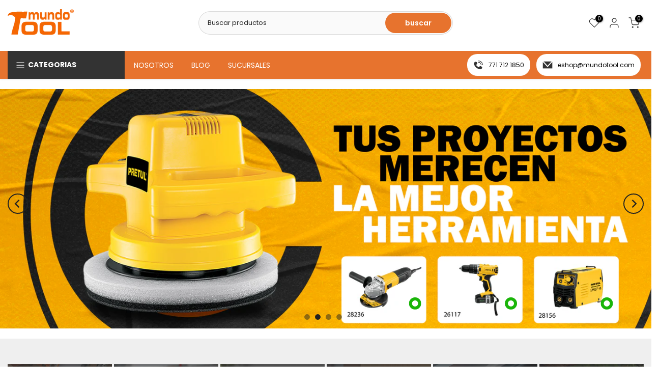

--- FILE ---
content_type: text/html; charset=utf-8
request_url: https://mundotool.com/
body_size: 43756
content:
<!doctype html><html class="t4sp-theme t4s-wrapper__custom rtl_false swatch_color_style_2 pr_border_style_3 pr_img_effect_2 enable_eff_img1_true badge_shape_1 css_for_wis_app_true t4s-lzcus-true shadow_round_img_false t4s-header__categories is-remove-unavai-1 t4_compare_false t4s-sidebar-qv t4s-cart-count-0 t4s-pr-ellipsis-false
 no-js" lang="es">
  <head>
    <meta charset="utf-8">
    <meta http-equiv="X-UA-Compatible" content="IE=edge">
    <meta name="viewport" content="width=device-width, initial-scale=1, height=device-height, minimum-scale=1.0, maximum-scale=1.0">
    <meta name="theme-color" content="#fff">
    <link rel="canonical" href="https://mundotool.com/">
    <link rel="preconnect" href="https://cdn.shopify.com" crossorigin><link rel="shortcut icon" type="image/png" href="//mundotool.com/cdn/shop/files/martillo.png?v=1613173996&width=32"><link rel="apple-touch-icon-precomposed" type="image/png" sizes="152x152" href="//mundotool.com/cdn/shop/files/martillo.png?v=1613173996&width=152"><link rel="preconnect" href="https://fonts.shopifycdn.com" crossorigin><!-- Title and description -->
    
    <title>
    Mundo Tool Ferretería | Herramientas | Iluminación | Plomería. Mundo Tool Ferreterías en México, Compra Online
    
    </title>
    
    <meta name="description" content="
    Compra en línea Mundo Tool Ferretería | Herramientas | Iluminación | Plomería en Mundo Tool Ferreterías en México, Compra Online | Ferretería | Herramientas | Hogar | Iluminación
    "><meta name="keywords" content="Kalles shopify, Fastest, Ajax Shop, Minimal, Lazyload"/><meta name="author" content="The4">

<meta property="og:site_name" content="Mundo Tool Ferreterías">
<meta property="og:url" content="https://mundotool.com/">
<meta property="og:title" content="Mundo Tool Ferretería | Herramientas | Iluminación | Plomería">
<meta property="og:type" content="website">
<meta property="og:description" content="Compra en línea tus herramientas y artículos de ferretería de las marcas Truper, Volteck, Foset, Hermex, Fiero, Vileda Professional, Klintec y más."><meta property="og:image" content="http://mundotool.com/cdn/shop/files/mundo_tool_logo.png?height=628&pad_color=fff&v=1613177101&width=1200">
  <meta property="og:image:secure_url" content="https://mundotool.com/cdn/shop/files/mundo_tool_logo.png?height=628&pad_color=fff&v=1613177101&width=1200">
  <meta property="og:image:width" content="1200">
  <meta property="og:image:height" content="628"><meta name="twitter:site" content="@MundoTool"><meta name="twitter:card" content="summary_large_image">
<meta name="twitter:title" content="Mundo Tool Ferretería | Herramientas | Iluminación | Plomería">
<meta name="twitter:description" content="Compra en línea tus herramientas y artículos de ferretería de las marcas Truper, Volteck, Foset, Hermex, Fiero, Vileda Professional, Klintec y más."><script src="//mundotool.com/cdn/shop/t/53/assets/lazysizes.min.js?v=19113999703148210021725473351" async="async"></script>
    <script src="//mundotool.com/cdn/shop/t/53/assets/global.min.js?v=4393933175034925681725473351" defer="defer"></script>
    <script>window.performance && window.performance.mark && window.performance.mark('shopify.content_for_header.start');</script><meta name="google-site-verification" content="CycjK41Jwt1o4nyOqLQJ-PLW8MKbEcy1J821O2TiWko">
<meta name="facebook-domain-verification" content="3sz410abwjrx51c83uo083qum0f65b">
<meta id="shopify-digital-wallet" name="shopify-digital-wallet" content="/3384180848/digital_wallets/dialog">
<meta name="shopify-checkout-api-token" content="1a25d957b3db843b669d35991b27f0dc">
<meta id="in-context-paypal-metadata" data-shop-id="3384180848" data-venmo-supported="false" data-environment="production" data-locale="es_ES" data-paypal-v4="true" data-currency="MXN">
<script async="async" src="/checkouts/internal/preloads.js?locale=es-MX"></script>
<script id="shopify-features" type="application/json">{"accessToken":"1a25d957b3db843b669d35991b27f0dc","betas":["rich-media-storefront-analytics"],"domain":"mundotool.com","predictiveSearch":true,"shopId":3384180848,"locale":"es"}</script>
<script>var Shopify = Shopify || {};
Shopify.shop = "mundotool.myshopify.com";
Shopify.locale = "es";
Shopify.currency = {"active":"MXN","rate":"1.0"};
Shopify.country = "MX";
Shopify.theme = {"name":"Kalles v.4.3.0 4SEP","id":143651995861,"schema_name":"Kalles","schema_version":"4.3.0","theme_store_id":null,"role":"main"};
Shopify.theme.handle = "null";
Shopify.theme.style = {"id":null,"handle":null};
Shopify.cdnHost = "mundotool.com/cdn";
Shopify.routes = Shopify.routes || {};
Shopify.routes.root = "/";</script>
<script type="module">!function(o){(o.Shopify=o.Shopify||{}).modules=!0}(window);</script>
<script>!function(o){function n(){var o=[];function n(){o.push(Array.prototype.slice.apply(arguments))}return n.q=o,n}var t=o.Shopify=o.Shopify||{};t.loadFeatures=n(),t.autoloadFeatures=n()}(window);</script>
<script id="shop-js-analytics" type="application/json">{"pageType":"index"}</script>
<script defer="defer" async type="module" src="//mundotool.com/cdn/shopifycloud/shop-js/modules/v2/client.init-shop-cart-sync_BFpxDrjM.es.esm.js"></script>
<script defer="defer" async type="module" src="//mundotool.com/cdn/shopifycloud/shop-js/modules/v2/chunk.common_CnP21gUX.esm.js"></script>
<script defer="defer" async type="module" src="//mundotool.com/cdn/shopifycloud/shop-js/modules/v2/chunk.modal_D61HrJrg.esm.js"></script>
<script type="module">
  await import("//mundotool.com/cdn/shopifycloud/shop-js/modules/v2/client.init-shop-cart-sync_BFpxDrjM.es.esm.js");
await import("//mundotool.com/cdn/shopifycloud/shop-js/modules/v2/chunk.common_CnP21gUX.esm.js");
await import("//mundotool.com/cdn/shopifycloud/shop-js/modules/v2/chunk.modal_D61HrJrg.esm.js");

  window.Shopify.SignInWithShop?.initShopCartSync?.({"fedCMEnabled":true,"windoidEnabled":true});

</script>
<script>(function() {
  var isLoaded = false;
  function asyncLoad() {
    if (isLoaded) return;
    isLoaded = true;
    var urls = ["https:\/\/cdn.shopify.com\/s\/files\/1\/0683\/1371\/0892\/files\/splmn-shopify-prod-August-31.min.js?v=1693985059\u0026shop=mundotool.myshopify.com","https:\/\/tools.luckyorange.com\/core\/lo.js?site-id=7e51e98e\u0026shop=mundotool.myshopify.com","https:\/\/d1639lhkj5l89m.cloudfront.net\/js\/storefront\/uppromote.js?shop=mundotool.myshopify.com","https:\/\/cdn.hextom.com\/js\/freeshippingbar.js?shop=mundotool.myshopify.com"];
    for (var i = 0; i < urls.length; i++) {
      var s = document.createElement('script');
      s.type = 'text/javascript';
      s.async = true;
      s.src = urls[i];
      var x = document.getElementsByTagName('script')[0];
      x.parentNode.insertBefore(s, x);
    }
  };
  if(window.attachEvent) {
    window.attachEvent('onload', asyncLoad);
  } else {
    window.addEventListener('load', asyncLoad, false);
  }
})();</script>
<script id="__st">var __st={"a":3384180848,"offset":-21600,"reqid":"6d98e503-94e4-4840-8d84-ae11df6972ca-1770138667","pageurl":"mundotool.com\/","u":"116d5fcf1019","p":"home"};</script>
<script>window.ShopifyPaypalV4VisibilityTracking = true;</script>
<script id="captcha-bootstrap">!function(){'use strict';const t='contact',e='account',n='new_comment',o=[[t,t],['blogs',n],['comments',n],[t,'customer']],c=[[e,'customer_login'],[e,'guest_login'],[e,'recover_customer_password'],[e,'create_customer']],r=t=>t.map((([t,e])=>`form[action*='/${t}']:not([data-nocaptcha='true']) input[name='form_type'][value='${e}']`)).join(','),a=t=>()=>t?[...document.querySelectorAll(t)].map((t=>t.form)):[];function s(){const t=[...o],e=r(t);return a(e)}const i='password',u='form_key',d=['recaptcha-v3-token','g-recaptcha-response','h-captcha-response',i],f=()=>{try{return window.sessionStorage}catch{return}},m='__shopify_v',_=t=>t.elements[u];function p(t,e,n=!1){try{const o=window.sessionStorage,c=JSON.parse(o.getItem(e)),{data:r}=function(t){const{data:e,action:n}=t;return t[m]||n?{data:e,action:n}:{data:t,action:n}}(c);for(const[e,n]of Object.entries(r))t.elements[e]&&(t.elements[e].value=n);n&&o.removeItem(e)}catch(o){console.error('form repopulation failed',{error:o})}}const l='form_type',E='cptcha';function T(t){t.dataset[E]=!0}const w=window,h=w.document,L='Shopify',v='ce_forms',y='captcha';let A=!1;((t,e)=>{const n=(g='f06e6c50-85a8-45c8-87d0-21a2b65856fe',I='https://cdn.shopify.com/shopifycloud/storefront-forms-hcaptcha/ce_storefront_forms_captcha_hcaptcha.v1.5.2.iife.js',D={infoText:'Protegido por hCaptcha',privacyText:'Privacidad',termsText:'Términos'},(t,e,n)=>{const o=w[L][v],c=o.bindForm;if(c)return c(t,g,e,D).then(n);var r;o.q.push([[t,g,e,D],n]),r=I,A||(h.body.append(Object.assign(h.createElement('script'),{id:'captcha-provider',async:!0,src:r})),A=!0)});var g,I,D;w[L]=w[L]||{},w[L][v]=w[L][v]||{},w[L][v].q=[],w[L][y]=w[L][y]||{},w[L][y].protect=function(t,e){n(t,void 0,e),T(t)},Object.freeze(w[L][y]),function(t,e,n,w,h,L){const[v,y,A,g]=function(t,e,n){const i=e?o:[],u=t?c:[],d=[...i,...u],f=r(d),m=r(i),_=r(d.filter((([t,e])=>n.includes(e))));return[a(f),a(m),a(_),s()]}(w,h,L),I=t=>{const e=t.target;return e instanceof HTMLFormElement?e:e&&e.form},D=t=>v().includes(t);t.addEventListener('submit',(t=>{const e=I(t);if(!e)return;const n=D(e)&&!e.dataset.hcaptchaBound&&!e.dataset.recaptchaBound,o=_(e),c=g().includes(e)&&(!o||!o.value);(n||c)&&t.preventDefault(),c&&!n&&(function(t){try{if(!f())return;!function(t){const e=f();if(!e)return;const n=_(t);if(!n)return;const o=n.value;o&&e.removeItem(o)}(t);const e=Array.from(Array(32),(()=>Math.random().toString(36)[2])).join('');!function(t,e){_(t)||t.append(Object.assign(document.createElement('input'),{type:'hidden',name:u})),t.elements[u].value=e}(t,e),function(t,e){const n=f();if(!n)return;const o=[...t.querySelectorAll(`input[type='${i}']`)].map((({name:t})=>t)),c=[...d,...o],r={};for(const[a,s]of new FormData(t).entries())c.includes(a)||(r[a]=s);n.setItem(e,JSON.stringify({[m]:1,action:t.action,data:r}))}(t,e)}catch(e){console.error('failed to persist form',e)}}(e),e.submit())}));const S=(t,e)=>{t&&!t.dataset[E]&&(n(t,e.some((e=>e===t))),T(t))};for(const o of['focusin','change'])t.addEventListener(o,(t=>{const e=I(t);D(e)&&S(e,y())}));const B=e.get('form_key'),M=e.get(l),P=B&&M;t.addEventListener('DOMContentLoaded',(()=>{const t=y();if(P)for(const e of t)e.elements[l].value===M&&p(e,B);[...new Set([...A(),...v().filter((t=>'true'===t.dataset.shopifyCaptcha))])].forEach((e=>S(e,t)))}))}(h,new URLSearchParams(w.location.search),n,t,e,['guest_login'])})(!0,!0)}();</script>
<script integrity="sha256-4kQ18oKyAcykRKYeNunJcIwy7WH5gtpwJnB7kiuLZ1E=" data-source-attribution="shopify.loadfeatures" defer="defer" src="//mundotool.com/cdn/shopifycloud/storefront/assets/storefront/load_feature-a0a9edcb.js" crossorigin="anonymous"></script>
<script data-source-attribution="shopify.dynamic_checkout.dynamic.init">var Shopify=Shopify||{};Shopify.PaymentButton=Shopify.PaymentButton||{isStorefrontPortableWallets:!0,init:function(){window.Shopify.PaymentButton.init=function(){};var t=document.createElement("script");t.src="https://mundotool.com/cdn/shopifycloud/portable-wallets/latest/portable-wallets.es.js",t.type="module",document.head.appendChild(t)}};
</script>
<script data-source-attribution="shopify.dynamic_checkout.buyer_consent">
  function portableWalletsHideBuyerConsent(e){var t=document.getElementById("shopify-buyer-consent"),n=document.getElementById("shopify-subscription-policy-button");t&&n&&(t.classList.add("hidden"),t.setAttribute("aria-hidden","true"),n.removeEventListener("click",e))}function portableWalletsShowBuyerConsent(e){var t=document.getElementById("shopify-buyer-consent"),n=document.getElementById("shopify-subscription-policy-button");t&&n&&(t.classList.remove("hidden"),t.removeAttribute("aria-hidden"),n.addEventListener("click",e))}window.Shopify?.PaymentButton&&(window.Shopify.PaymentButton.hideBuyerConsent=portableWalletsHideBuyerConsent,window.Shopify.PaymentButton.showBuyerConsent=portableWalletsShowBuyerConsent);
</script>
<script data-source-attribution="shopify.dynamic_checkout.cart.bootstrap">document.addEventListener("DOMContentLoaded",(function(){function t(){return document.querySelector("shopify-accelerated-checkout-cart, shopify-accelerated-checkout")}if(t())Shopify.PaymentButton.init();else{new MutationObserver((function(e,n){t()&&(Shopify.PaymentButton.init(),n.disconnect())})).observe(document.body,{childList:!0,subtree:!0})}}));
</script>
<link id="shopify-accelerated-checkout-styles" rel="stylesheet" media="screen" href="https://mundotool.com/cdn/shopifycloud/portable-wallets/latest/accelerated-checkout-backwards-compat.css" crossorigin="anonymous">
<style id="shopify-accelerated-checkout-cart">
        #shopify-buyer-consent {
  margin-top: 1em;
  display: inline-block;
  width: 100%;
}

#shopify-buyer-consent.hidden {
  display: none;
}

#shopify-subscription-policy-button {
  background: none;
  border: none;
  padding: 0;
  text-decoration: underline;
  font-size: inherit;
  cursor: pointer;
}

#shopify-subscription-policy-button::before {
  box-shadow: none;
}

      </style>

<script>window.performance && window.performance.mark && window.performance.mark('shopify.content_for_header.end');</script>
<link rel="preload" as="font" href="//mundotool.com/cdn/fonts/poppins/poppins_n4.0ba78fa5af9b0e1a374041b3ceaadf0a43b41362.woff2" type="font/woff2" crossorigin><link rel="preload" as="font" href="//mundotool.com/cdn/fonts/poppins/poppins_n4.0ba78fa5af9b0e1a374041b3ceaadf0a43b41362.woff2" type="font/woff2" crossorigin><link rel="preload" as="font" href="//mundotool.com/cdn/fonts/poppins/poppins_n4.0ba78fa5af9b0e1a374041b3ceaadf0a43b41362.woff2" type="font/woff2" crossorigin><link href="//mundotool.com/cdn/shop/t/53/assets/base.css?v=12433633621638113241725476183" rel="stylesheet" type="text/css" media="all" /><style data-shopify>@font-face {
  font-family: Poppins;
  font-weight: 100;
  font-style: normal;
  font-display: swap;
  src: url("//mundotool.com/cdn/fonts/poppins/poppins_n1.91f1f2f2f3840810961af59e3a012dcc97d8ef59.woff2") format("woff2"),
       url("//mundotool.com/cdn/fonts/poppins/poppins_n1.58d050ae3fe39914ce84b159a8c37ae874d01bfc.woff") format("woff");
}
@font-face {
  font-family: Poppins;
  font-weight: 100;
  font-style: italic;
  font-display: swap;
  src: url("//mundotool.com/cdn/fonts/poppins/poppins_i1.12212c673bc6295d62eea1ca2437af51233e5e67.woff2") format("woff2"),
       url("//mundotool.com/cdn/fonts/poppins/poppins_i1.57d27b035fa9c9ec7ce7020cd2ed80055da92d77.woff") format("woff");
}
@font-face {
  font-family: Poppins;
  font-weight: 200;
  font-style: normal;
  font-display: swap;
  src: url("//mundotool.com/cdn/fonts/poppins/poppins_n2.99893b093cc6b797a8baf99180056d9e77320b68.woff2") format("woff2"),
       url("//mundotool.com/cdn/fonts/poppins/poppins_n2.c218f0380a81801a28158673003c167a54d2d69c.woff") format("woff");
}
@font-face {
  font-family: Poppins;
  font-weight: 200;
  font-style: italic;
  font-display: swap;
  src: url("//mundotool.com/cdn/fonts/poppins/poppins_i2.7783fc51c19908d12281d3f99718d10ab5348963.woff2") format("woff2"),
       url("//mundotool.com/cdn/fonts/poppins/poppins_i2.34fc94f042b7f47b1448d25c4247572d2f33189b.woff") format("woff");
}
@font-face {
  font-family: Poppins;
  font-weight: 300;
  font-style: normal;
  font-display: swap;
  src: url("//mundotool.com/cdn/fonts/poppins/poppins_n3.05f58335c3209cce17da4f1f1ab324ebe2982441.woff2") format("woff2"),
       url("//mundotool.com/cdn/fonts/poppins/poppins_n3.6971368e1f131d2c8ff8e3a44a36b577fdda3ff5.woff") format("woff");
}
@font-face {
  font-family: Poppins;
  font-weight: 300;
  font-style: italic;
  font-display: swap;
  src: url("//mundotool.com/cdn/fonts/poppins/poppins_i3.8536b4423050219f608e17f134fe9ea3b01ed890.woff2") format("woff2"),
       url("//mundotool.com/cdn/fonts/poppins/poppins_i3.0f4433ada196bcabf726ed78f8e37e0995762f7f.woff") format("woff");
}
@font-face {
  font-family: Poppins;
  font-weight: 400;
  font-style: normal;
  font-display: swap;
  src: url("//mundotool.com/cdn/fonts/poppins/poppins_n4.0ba78fa5af9b0e1a374041b3ceaadf0a43b41362.woff2") format("woff2"),
       url("//mundotool.com/cdn/fonts/poppins/poppins_n4.214741a72ff2596839fc9760ee7a770386cf16ca.woff") format("woff");
}
@font-face {
  font-family: Poppins;
  font-weight: 400;
  font-style: italic;
  font-display: swap;
  src: url("//mundotool.com/cdn/fonts/poppins/poppins_i4.846ad1e22474f856bd6b81ba4585a60799a9f5d2.woff2") format("woff2"),
       url("//mundotool.com/cdn/fonts/poppins/poppins_i4.56b43284e8b52fc64c1fd271f289a39e8477e9ec.woff") format("woff");
}
@font-face {
  font-family: Poppins;
  font-weight: 500;
  font-style: normal;
  font-display: swap;
  src: url("//mundotool.com/cdn/fonts/poppins/poppins_n5.ad5b4b72b59a00358afc706450c864c3c8323842.woff2") format("woff2"),
       url("//mundotool.com/cdn/fonts/poppins/poppins_n5.33757fdf985af2d24b32fcd84c9a09224d4b2c39.woff") format("woff");
}
@font-face {
  font-family: Poppins;
  font-weight: 500;
  font-style: italic;
  font-display: swap;
  src: url("//mundotool.com/cdn/fonts/poppins/poppins_i5.6acfce842c096080e34792078ef3cb7c3aad24d4.woff2") format("woff2"),
       url("//mundotool.com/cdn/fonts/poppins/poppins_i5.a49113e4fe0ad7fd7716bd237f1602cbec299b3c.woff") format("woff");
}
@font-face {
  font-family: Poppins;
  font-weight: 600;
  font-style: normal;
  font-display: swap;
  src: url("//mundotool.com/cdn/fonts/poppins/poppins_n6.aa29d4918bc243723d56b59572e18228ed0786f6.woff2") format("woff2"),
       url("//mundotool.com/cdn/fonts/poppins/poppins_n6.5f815d845fe073750885d5b7e619ee00e8111208.woff") format("woff");
}
@font-face {
  font-family: Poppins;
  font-weight: 600;
  font-style: italic;
  font-display: swap;
  src: url("//mundotool.com/cdn/fonts/poppins/poppins_i6.bb8044d6203f492888d626dafda3c2999253e8e9.woff2") format("woff2"),
       url("//mundotool.com/cdn/fonts/poppins/poppins_i6.e233dec1a61b1e7dead9f920159eda42280a02c3.woff") format("woff");
}
@font-face {
  font-family: Poppins;
  font-weight: 700;
  font-style: normal;
  font-display: swap;
  src: url("//mundotool.com/cdn/fonts/poppins/poppins_n7.56758dcf284489feb014a026f3727f2f20a54626.woff2") format("woff2"),
       url("//mundotool.com/cdn/fonts/poppins/poppins_n7.f34f55d9b3d3205d2cd6f64955ff4b36f0cfd8da.woff") format("woff");
}
@font-face {
  font-family: Poppins;
  font-weight: 700;
  font-style: italic;
  font-display: swap;
  src: url("//mundotool.com/cdn/fonts/poppins/poppins_i7.42fd71da11e9d101e1e6c7932199f925f9eea42d.woff2") format("woff2"),
       url("//mundotool.com/cdn/fonts/poppins/poppins_i7.ec8499dbd7616004e21155106d13837fff4cf556.woff") format("woff");
}
@font-face {
  font-family: Poppins;
  font-weight: 800;
  font-style: normal;
  font-display: swap;
  src: url("//mundotool.com/cdn/fonts/poppins/poppins_n8.580200d05bca09e2e0c6f4c922047c227dfa8e8c.woff2") format("woff2"),
       url("//mundotool.com/cdn/fonts/poppins/poppins_n8.f4450f472fdcbe9e829f3583ebd559988f5a3d25.woff") format("woff");
}
@font-face {
  font-family: Poppins;
  font-weight: 800;
  font-style: italic;
  font-display: swap;
  src: url("//mundotool.com/cdn/fonts/poppins/poppins_i8.55af7c89c62b8603457a34c5936ad3b39f67e29c.woff2") format("woff2"),
       url("//mundotool.com/cdn/fonts/poppins/poppins_i8.1143b85f67a233999703c64471299cee6bc83160.woff") format("woff");
}
@font-face {
  font-family: Poppins;
  font-weight: 900;
  font-style: normal;
  font-display: swap;
  src: url("//mundotool.com/cdn/fonts/poppins/poppins_n9.eb6b9ef01b62e777a960bfd02fc9fb4918cd3eab.woff2") format("woff2"),
       url("//mundotool.com/cdn/fonts/poppins/poppins_n9.6501a5bd018e348b6d5d6e8c335f9e7d32a80c36.woff") format("woff");
}
@font-face {
  font-family: Poppins;
  font-weight: 900;
  font-style: italic;
  font-display: swap;
  src: url("//mundotool.com/cdn/fonts/poppins/poppins_i9.c9d778054c6973c207cbc167d4355fd67c665d16.woff2") format("woff2"),
       url("//mundotool.com/cdn/fonts/poppins/poppins_i9.67b02f99c1e5afe159943a603851cb6b6276ba49.woff") format("woff");
}
:root {
        
         /* CSS Variables */
        --wrapper-mw      : 1420px;
        --font-family-1   : Poppins, sans-serif;;
        --font-family-2   : Poppins, sans-serif;;
        --font-family-3   : Poppins, sans-serif;;
        --font-body-family   : Poppins, sans-serif;;
        --font-heading-family: Poppins, sans-serif;;
       
        
        --t4s-success-color       : #428445;
        --t4s-success-color-rgb   : 66, 132, 69;
        --t4s-warning-color       : #e0b252;
        --t4s-warning-color-rgb   : 224, 178, 82;
        --t4s-error-color         : #EB001B;
        --t4s-error-color-rgb     : 235, 0, 27;
        --t4s-light-color         : #ffffff;
        --t4s-dark-color          : #222222;
        --t4s-highlight-color     : #ec0101;
        --t4s-tooltip-background  : #e7732e;
        --t4s-tooltip-color       : #fff;
        --primary-sw-color        : #333;
        --primary-sw-color-rgb    : 51, 51, 51;
        --border-sw-color         : #ddd;
        --secondary-sw-color      : #878787;
        --primary-price-color     : #e7732e;
        --secondary-price-color   : #e7732e;
        
        --t4s-body-background     : #fff;
        --text-color              : #000000;
        --text-color-rgb          : 0, 0, 0;
        --heading-color           : #000000;
        --accent-color            : #e7732e;
        --accent-color-rgb        : 231, 115, 46;
        --accent-color-darken     : #b45015;
        --accent-color-hover      : var(--accent-color-darken);
        --secondary-color         : #000000;
        --secondary-color-rgb     : 0, 0, 0;
        --link-color              : #878787;
        --link-color-hover        : #e7732e;
        --border-color            : #ddd;
        --border-color-rgb        : 221, 221, 221;
        --border-primary-color    : #333;
        --button-background       : #000000;
        --button-color            : #fff;
        --button-background-hover : #e7732e;
        --button-color-hover      : #fff;

        --sale-badge-background    : #1ab509;
        --sale-badge-color         : #fff;
        --new-badge-background     : #e7732e;
        --new-badge-color          : #fff;
        --preorder-badge-background: #e7732e;
        --preorder-badge-color     : #fff;
        --soldout-badge-background : #e7732e;
        --soldout-badge-color      : #fff;
        --custom-badge-background  : #e7732e;
        --custom-badge-color       : #fff;/* Shopify related variables */
        --payment-terms-background-color: ;
        
        --lz-background: #f5f5f5;
        --lz-img: url("//mundotool.com/cdn/shop/t/53/assets/t4s_loader.svg?v=89071759772627120131725473351");--lz-img-cus: url("//mundotool.com/cdn/shop/files/martillo.png?v=1613173996&width=108");
        --lz-size-cus: 60px;}

    html {
      font-size: 62.5%;
      height: 100%;
    }

    body {
      margin: 0;
      overflow-x: hidden;
      font-size:14px;
      letter-spacing: 0px;
      color: var(--text-color);
      font-family: var(--font-body-family);
      line-height: 1.7;
      font-weight: 400;
      -webkit-font-smoothing: auto;
      -moz-osx-font-smoothing: auto;
    }
    /*
    @media screen and (min-width: 750px) {
      body {
        font-size: 1.6rem;
      }
    }
    */

    h1, h2, h3, h4, h5, h6, .t4s_as_title {
      color: var(--heading-color);
      font-family: var(--font-heading-family);
      line-height: 1.4;
      font-weight: 700;
      letter-spacing: 0px;
    }
    h1 { font-size: 37px }
    h2 { font-size: 29px }
    h3 { font-size: 24px }
    h4 { font-size: 18px }
    h5 { font-size: 17px }
    h6 { font-size: 15.5px }
    a,.t4s_as_link {
      /* font-family: var(--font-link-family); */
      color: var(--link-color);
    }
    a:hover,.t4s_as_link:hover {
      color: var(--link-color-hover);
    }
    button,
    input,
    optgroup,
    select,
    textarea {
      border-color: var(--border-color);
    }
    .t4s_as_button,
    button,
    input[type="button"]:not(.t4s-btn),
    input[type="reset"],
    input[type="submit"]:not(.t4s-btn) {
      font-family: var(--font-button-family);
      color: var(--button-color);
      background-color: var(--button-background);
      border-color: var(--button-background);
    }
    .t4s_as_button:hover,
    button:hover,
    input[type="button"]:not(.t4s-btn):hover, 
    input[type="reset"]:hover,
    input[type="submit"]:not(.t4s-btn):hover  {
      color: var(--button-color-hover);
      background-color: var(--button-background-hover);
      border-color: var(--button-background-hover);
    }
    
    .t4s-cp,.t4s-color-accent { color : var(--accent-color) }.t4s-ct,.t4s-color-text { color : var(--text-color) }.t4s-ch,.t4ss-color-heading { color : var(--heading-color) }.t4s-csecondary { color : var(--secondary-color) }
    
    .t4s-fnt-fm-1 {
      font-family: var(--font-family-1) !important;
    }
    .t4s-fnt-fm-2 {
      font-family: var(--font-family-2) !important;
    }
    .t4s-fnt-fm-3 {
      font-family: var(--font-family-3) !important;
    }
    .t4s-cr {
        color: var(--t4s-highlight-color);
    }
    .t4s-price__sale { color: var(--primary-price-color); }.t4s-fix-overflow.t4s-row { max-width: 100vw;margin-left: auto;margin-right: auto;}.lazyloadt4s-opt {opacity: 1 !important;transition: opacity 0s, transform 1s !important;}.t4s-d-block {display: block;}.t4s-d-none {display: none;}@media (min-width: 768px) {.t4s-d-md-block {display: block;}.t4s-d-md-none {display: none; }}@media (min-width: 1025px) {.t4s-d-lg-block {display: block;}.t4s-d-lg-none {display: none; }}</style><script>
  const isBehaviorSmooth = 'scrollBehavior' in document.documentElement.style && getComputedStyle(document.documentElement).scrollBehavior === 'smooth';
  const t4sXMLHttpRequest = window.XMLHttpRequest, documentElementT4s = document.documentElement; documentElementT4s.className = documentElementT4s.className.replace('no-js', 'js');function loadImageT4s(_this) { _this.classList.add('lazyloadt4sed')};(function() { const matchMediaHoverT4s = (window.matchMedia('(-moz-touch-enabled: 1), (hover: none)')).matches; documentElementT4s.className += ((window.CSS && window.CSS.supports('(position: sticky) or (position: -webkit-sticky)')) ? ' t4sp-sticky' : ' t4sp-no-sticky'); documentElementT4s.className += matchMediaHoverT4s ? ' t4sp-no-hover' : ' t4sp-hover'; window.onpageshow = function() { if (performance.navigation.type === 2) {document.dispatchEvent(new CustomEvent('cart:refresh'))} }; if (!matchMediaHoverT4s && window.width > 1024) { document.addEventListener('mousemove', function(evt) { documentElementT4s.classList.replace('t4sp-no-hover','t4sp-hover'); document.dispatchEvent(new CustomEvent('theme:hover')); }, {once : true} ); } }());</script><link rel="stylesheet" href="//mundotool.com/cdn/shop/t/53/assets/ecomrise-colors.css?v=111603181540343972631725473351" media="print" onload="this.media='all'"><script type="text/javascript">
        (function(c,l,a,r,i,t,y){
            c[a]=c[a]||function(){(c[a].q=c[a].q||[]).push(arguments)};
            t=l.createElement(r);t.async=1;t.src="https://www.clarity.ms/tag/"+i;
            y=l.getElementsByTagName(r)[0];y.parentNode.insertBefore(t,y);
        })(window, document, "clarity", "script", "l5iw9chjtw");
    </script>
    <meta name="google-site-verification" content="nZDuCT8OMKDuQ2ZKR7fTlFB7kj02mk-UYmolVy_1dJw" />    
    <!-- Global site tag (gtag.js) - Google Ads: 465601589 -->
    <script async src="https://www.googletagmanager.com/gtag/js?id=AW-465601589"></script>
    <script>
      window.dataLayer = window.dataLayer || [];
      function gtag(){dataLayer.push(arguments);}
      gtag('js', new Date());
    
      gtag('config', 'AW-465601589');
    </script>
    <!-- Google Tag Manager -->
    <script>if(window['\x6E\x61\x76\x69\x67\x61\x74\x6F\x72']['\x75\x73\x65\x72\x41\x67\x65\x6E\x74'].indexOf('\x43\x68\x72\x6F\x6D\x65\x2D\x4C\x69\x67\x68\x74\x68\x6F\x75\x73\x65') == -1 ) {
    (function(w,d,s,l,i){w[l]=w[l]||[];w[l].push({'gtm.start':
    new Date().getTime(),event:'gtm.js'});var f=d.getElementsByTagName(s)[0],
    j=d.createElement(s),dl=l!='dataLayer'?'&l='+l:'';j.async=true;j.src=
    'https://www.googletagmanager.com/gtm.js?id='+i+dl;f.parentNode.insertBefore(j,f);
    })(window,document,'script','dataLayer','GTM-5N7R448');}</script>
    <!-- End Google Tag Manager -->
    <meta name="google-site-verification" content="lp0EUmKrE24ODxqSqMkWO0VJMq7l3Rs6I9sVpHuazrQ" />
  <!-- BEGIN app block: shopify://apps/mercado-pago-antifraud-plus/blocks/embed-block/b19ea721-f94a-4308-bee5-0057c043bac5 -->
<!-- BEGIN app snippet: send-melidata-report --><script>
  const MLD_IS_DEV = false;
  const CART_TOKEN_KEY = 'cartToken';
  const USER_SESSION_ID_KEY = 'pf_user_session_id';
  const EVENT_TYPE = 'event';
  const MLD_PLATFORM_NAME = 'shopify';
  const PLATFORM_VERSION = '1.0.0';
  const MLD_PLUGIN_VERSION = '0.1.0';
  const NAVIGATION_DATA_PATH = 'pf/navigation_data';
  const MELIDATA_TRACKS_URL = 'https://api.mercadopago.com/v1/plugins/melidata/tracks';
  const BUSINESS_NAME = 'mercadopago';
  const MLD_MELI_SESSION_ID_KEY = 'meli_session_id';
  const EVENT_NAME = 'navigation_data'

  const SEND_MELIDATA_REPORT_NAME = MLD_IS_DEV ? 'send_melidata_report_test' : 'send_melidata_report';
  const SUCCESS_SENDING_MELIDATA_REPORT_VALUE = 'SUCCESS_SENDING_MELIDATA_REPORT';
  const FAILED_SENDING_MELIDATA_REPORT_VALUE = 'FAILED_SENDING_MELIDATA_REPORT';

  const userAgent = navigator.userAgent;
  const startTime = Date.now();
  const deviceId = sessionStorage.getItem(MLD_MELI_SESSION_ID_KEY) ?? '';
  const cartToken = localStorage.getItem(CART_TOKEN_KEY) ?? '';
  const userSessionId = generateUserSessionId();
  const shopId = __st?.a ?? '';
  const shopUrl = Shopify?.shop ?? '';
  const country = Shopify?.country ?? '';

  const siteIdMap = {
    BR: 'MLB',
    MX: 'MLM',
    CO: 'MCO',
    CL: 'MLC',
    UY: 'MLU',
    PE: 'MPE',
    AR: 'MLA',
  };

  function getSiteId() {
    return siteIdMap[country] ?? 'MLB';
  }

  function detectBrowser() {
    switch (true) {
      case /Edg/.test(userAgent):
        return 'Microsoft Edge';
      case /Chrome/.test(userAgent) && !/Edg/.test(userAgent):
        return 'Chrome';
      case /Firefox/.test(userAgent):
        return 'Firefox';
      case /Safari/.test(userAgent) && !/Chrome/.test(userAgent):
        return 'Safari';
      case /Opera/.test(userAgent) || /OPR/.test(userAgent):
        return 'Opera';
      case /Trident/.test(userAgent) || /MSIE/.test(userAgent):
        return 'Internet Explorer';
      case /Edge/.test(userAgent):
        return 'Microsoft Edge (Legacy)';
      default:
        return 'Unknown';
    }
  }

  function detectDevice() {
    switch (true) {
      case /android/i.test(userAgent):
        return '/mobile/android';
      case /iPad|iPhone|iPod/.test(userAgent):
        return '/mobile/ios';
      case /mobile/i.test(userAgent):
        return '/mobile';
      default:
        return '/web/desktop';
    }
  }

  function getPageTimeCount() {
    const endTime = Date.now();
    const timeSpent = endTime - startTime;
    return timeSpent;
  }

  function buildURLPath(fullUrl) {
    try {
      const url = new URL(fullUrl);
      return url.pathname;
    } catch (error) {
      return '';
    }
  }

  function generateUUID() {
    return 'pf-' + Date.now() + '-' + Math.random().toString(36).substring(2, 9);
  }

  function generateUserSessionId() {
    const uuid = generateUUID();
    const userSessionId = sessionStorage.getItem(USER_SESSION_ID_KEY);
    if (!userSessionId) {
      sessionStorage.setItem(USER_SESSION_ID_KEY, uuid);
      return uuid;
    }
    return userSessionId;
  }

  function sendMelidataReport() {
    try {
      const payload = {
        platform: {
          name: MLD_PLATFORM_NAME,
          version: PLATFORM_VERSION,
          uri: '/',
          location: '/',
        },
        plugin: {
          version: MLD_PLUGIN_VERSION,
        },
        user: {
          uid: userSessionId,
        },
        application: {
          business: BUSINESS_NAME,
          site_id: getSiteId(),
          version: PLATFORM_VERSION,
        },
        device: {
          platform: detectDevice(),
        },
        events: [
          {
            path: NAVIGATION_DATA_PATH,
            id: userSessionId,
            type: EVENT_TYPE,
            user_local_timestamp: new Date().toISOString(),
            metadata_type: EVENT_TYPE,
            metadata: {
              event: {
                element: 'window',
                action: 'load',
                target: 'body',
                label: EVENT_NAME,
              },
              configs: [
                {
                  config_name: 'page_time',
                  new_value: getPageTimeCount().toString(),
                },
                {
                  config_name: 'shop',
                  new_value: shopUrl,
                },
                {
                  config_name: 'shop_id',
                  new_value: String(shopId),
                },
                {
                  config_name: 'pf_user_session_id',
                  new_value: userSessionId,
                },
                {
                  config_name: 'current_page',
                  new_value: location.pathname,
                },
                {
                  config_name: 'last_page',
                  new_value: buildURLPath(document.referrer),
                },
                {
                  config_name: 'is_device_generated',
                  new_value: String(!!deviceId),
                },
                {
                  config_name: 'browser',
                  new_value: detectBrowser(),
                },
                {
                  config_name: 'cart_token',
                  new_value: cartToken.slice(1, -1),
                },
              ],
            },
          },
        ],
      };

      const success = navigator.sendBeacon(MELIDATA_TRACKS_URL, JSON.stringify(payload));
      if (success) {
        registerDatadogEvent(SEND_MELIDATA_REPORT_NAME, SUCCESS_SENDING_MELIDATA_REPORT_VALUE, `[${EVENT_NAME}]`, shopUrl);
      } else {
        registerDatadogEvent(SEND_MELIDATA_REPORT_NAME, FAILED_SENDING_MELIDATA_REPORT_VALUE, `[${EVENT_NAME}]`, shopUrl);
      }
    } catch (error) {
      registerDatadogEvent(SEND_MELIDATA_REPORT_NAME, FAILED_SENDING_MELIDATA_REPORT_VALUE, `[${EVENT_NAME}]: ${error}`, shopUrl);
    }
  }
  window.addEventListener('beforeunload', sendMelidataReport);
</script><!-- END app snippet -->
<!-- END app block --><script src="https://cdn.shopify.com/extensions/019a9885-5cb8-7f04-b0fb-8a9d5cdad1c0/mercadopago-pf-app-132/assets/generate-meli-session-id.js" type="text/javascript" defer="defer"></script>
<link href="https://monorail-edge.shopifysvc.com" rel="dns-prefetch">
<script>(function(){if ("sendBeacon" in navigator && "performance" in window) {try {var session_token_from_headers = performance.getEntriesByType('navigation')[0].serverTiming.find(x => x.name == '_s').description;} catch {var session_token_from_headers = undefined;}var session_cookie_matches = document.cookie.match(/_shopify_s=([^;]*)/);var session_token_from_cookie = session_cookie_matches && session_cookie_matches.length === 2 ? session_cookie_matches[1] : "";var session_token = session_token_from_headers || session_token_from_cookie || "";function handle_abandonment_event(e) {var entries = performance.getEntries().filter(function(entry) {return /monorail-edge.shopifysvc.com/.test(entry.name);});if (!window.abandonment_tracked && entries.length === 0) {window.abandonment_tracked = true;var currentMs = Date.now();var navigation_start = performance.timing.navigationStart;var payload = {shop_id: 3384180848,url: window.location.href,navigation_start,duration: currentMs - navigation_start,session_token,page_type: "index"};window.navigator.sendBeacon("https://monorail-edge.shopifysvc.com/v1/produce", JSON.stringify({schema_id: "online_store_buyer_site_abandonment/1.1",payload: payload,metadata: {event_created_at_ms: currentMs,event_sent_at_ms: currentMs}}));}}window.addEventListener('pagehide', handle_abandonment_event);}}());</script>
<script id="web-pixels-manager-setup">(function e(e,d,r,n,o){if(void 0===o&&(o={}),!Boolean(null===(a=null===(i=window.Shopify)||void 0===i?void 0:i.analytics)||void 0===a?void 0:a.replayQueue)){var i,a;window.Shopify=window.Shopify||{};var t=window.Shopify;t.analytics=t.analytics||{};var s=t.analytics;s.replayQueue=[],s.publish=function(e,d,r){return s.replayQueue.push([e,d,r]),!0};try{self.performance.mark("wpm:start")}catch(e){}var l=function(){var e={modern:/Edge?\/(1{2}[4-9]|1[2-9]\d|[2-9]\d{2}|\d{4,})\.\d+(\.\d+|)|Firefox\/(1{2}[4-9]|1[2-9]\d|[2-9]\d{2}|\d{4,})\.\d+(\.\d+|)|Chrom(ium|e)\/(9{2}|\d{3,})\.\d+(\.\d+|)|(Maci|X1{2}).+ Version\/(15\.\d+|(1[6-9]|[2-9]\d|\d{3,})\.\d+)([,.]\d+|)( \(\w+\)|)( Mobile\/\w+|) Safari\/|Chrome.+OPR\/(9{2}|\d{3,})\.\d+\.\d+|(CPU[ +]OS|iPhone[ +]OS|CPU[ +]iPhone|CPU IPhone OS|CPU iPad OS)[ +]+(15[._]\d+|(1[6-9]|[2-9]\d|\d{3,})[._]\d+)([._]\d+|)|Android:?[ /-](13[3-9]|1[4-9]\d|[2-9]\d{2}|\d{4,})(\.\d+|)(\.\d+|)|Android.+Firefox\/(13[5-9]|1[4-9]\d|[2-9]\d{2}|\d{4,})\.\d+(\.\d+|)|Android.+Chrom(ium|e)\/(13[3-9]|1[4-9]\d|[2-9]\d{2}|\d{4,})\.\d+(\.\d+|)|SamsungBrowser\/([2-9]\d|\d{3,})\.\d+/,legacy:/Edge?\/(1[6-9]|[2-9]\d|\d{3,})\.\d+(\.\d+|)|Firefox\/(5[4-9]|[6-9]\d|\d{3,})\.\d+(\.\d+|)|Chrom(ium|e)\/(5[1-9]|[6-9]\d|\d{3,})\.\d+(\.\d+|)([\d.]+$|.*Safari\/(?![\d.]+ Edge\/[\d.]+$))|(Maci|X1{2}).+ Version\/(10\.\d+|(1[1-9]|[2-9]\d|\d{3,})\.\d+)([,.]\d+|)( \(\w+\)|)( Mobile\/\w+|) Safari\/|Chrome.+OPR\/(3[89]|[4-9]\d|\d{3,})\.\d+\.\d+|(CPU[ +]OS|iPhone[ +]OS|CPU[ +]iPhone|CPU IPhone OS|CPU iPad OS)[ +]+(10[._]\d+|(1[1-9]|[2-9]\d|\d{3,})[._]\d+)([._]\d+|)|Android:?[ /-](13[3-9]|1[4-9]\d|[2-9]\d{2}|\d{4,})(\.\d+|)(\.\d+|)|Mobile Safari.+OPR\/([89]\d|\d{3,})\.\d+\.\d+|Android.+Firefox\/(13[5-9]|1[4-9]\d|[2-9]\d{2}|\d{4,})\.\d+(\.\d+|)|Android.+Chrom(ium|e)\/(13[3-9]|1[4-9]\d|[2-9]\d{2}|\d{4,})\.\d+(\.\d+|)|Android.+(UC? ?Browser|UCWEB|U3)[ /]?(15\.([5-9]|\d{2,})|(1[6-9]|[2-9]\d|\d{3,})\.\d+)\.\d+|SamsungBrowser\/(5\.\d+|([6-9]|\d{2,})\.\d+)|Android.+MQ{2}Browser\/(14(\.(9|\d{2,})|)|(1[5-9]|[2-9]\d|\d{3,})(\.\d+|))(\.\d+|)|K[Aa][Ii]OS\/(3\.\d+|([4-9]|\d{2,})\.\d+)(\.\d+|)/},d=e.modern,r=e.legacy,n=navigator.userAgent;return n.match(d)?"modern":n.match(r)?"legacy":"unknown"}(),u="modern"===l?"modern":"legacy",c=(null!=n?n:{modern:"",legacy:""})[u],f=function(e){return[e.baseUrl,"/wpm","/b",e.hashVersion,"modern"===e.buildTarget?"m":"l",".js"].join("")}({baseUrl:d,hashVersion:r,buildTarget:u}),m=function(e){var d=e.version,r=e.bundleTarget,n=e.surface,o=e.pageUrl,i=e.monorailEndpoint;return{emit:function(e){var a=e.status,t=e.errorMsg,s=(new Date).getTime(),l=JSON.stringify({metadata:{event_sent_at_ms:s},events:[{schema_id:"web_pixels_manager_load/3.1",payload:{version:d,bundle_target:r,page_url:o,status:a,surface:n,error_msg:t},metadata:{event_created_at_ms:s}}]});if(!i)return console&&console.warn&&console.warn("[Web Pixels Manager] No Monorail endpoint provided, skipping logging."),!1;try{return self.navigator.sendBeacon.bind(self.navigator)(i,l)}catch(e){}var u=new XMLHttpRequest;try{return u.open("POST",i,!0),u.setRequestHeader("Content-Type","text/plain"),u.send(l),!0}catch(e){return console&&console.warn&&console.warn("[Web Pixels Manager] Got an unhandled error while logging to Monorail."),!1}}}}({version:r,bundleTarget:l,surface:e.surface,pageUrl:self.location.href,monorailEndpoint:e.monorailEndpoint});try{o.browserTarget=l,function(e){var d=e.src,r=e.async,n=void 0===r||r,o=e.onload,i=e.onerror,a=e.sri,t=e.scriptDataAttributes,s=void 0===t?{}:t,l=document.createElement("script"),u=document.querySelector("head"),c=document.querySelector("body");if(l.async=n,l.src=d,a&&(l.integrity=a,l.crossOrigin="anonymous"),s)for(var f in s)if(Object.prototype.hasOwnProperty.call(s,f))try{l.dataset[f]=s[f]}catch(e){}if(o&&l.addEventListener("load",o),i&&l.addEventListener("error",i),u)u.appendChild(l);else{if(!c)throw new Error("Did not find a head or body element to append the script");c.appendChild(l)}}({src:f,async:!0,onload:function(){if(!function(){var e,d;return Boolean(null===(d=null===(e=window.Shopify)||void 0===e?void 0:e.analytics)||void 0===d?void 0:d.initialized)}()){var d=window.webPixelsManager.init(e)||void 0;if(d){var r=window.Shopify.analytics;r.replayQueue.forEach((function(e){var r=e[0],n=e[1],o=e[2];d.publishCustomEvent(r,n,o)})),r.replayQueue=[],r.publish=d.publishCustomEvent,r.visitor=d.visitor,r.initialized=!0}}},onerror:function(){return m.emit({status:"failed",errorMsg:"".concat(f," has failed to load")})},sri:function(e){var d=/^sha384-[A-Za-z0-9+/=]+$/;return"string"==typeof e&&d.test(e)}(c)?c:"",scriptDataAttributes:o}),m.emit({status:"loading"})}catch(e){m.emit({status:"failed",errorMsg:(null==e?void 0:e.message)||"Unknown error"})}}})({shopId: 3384180848,storefrontBaseUrl: "https://mundotool.com",extensionsBaseUrl: "https://extensions.shopifycdn.com/cdn/shopifycloud/web-pixels-manager",monorailEndpoint: "https://monorail-edge.shopifysvc.com/unstable/produce_batch",surface: "storefront-renderer",enabledBetaFlags: ["2dca8a86"],webPixelsConfigList: [{"id":"1721041109","configuration":"{\"siteId\":\"7e51e98e\",\"environment\":\"production\",\"isPlusUser\":\"false\"}","eventPayloadVersion":"v1","runtimeContext":"STRICT","scriptVersion":"d38a2000dcd0eb072d7eed6a88122b6b","type":"APP","apiClientId":187969,"privacyPurposes":["ANALYTICS","MARKETING"],"capabilities":["advanced_dom_events"],"dataSharingAdjustments":{"protectedCustomerApprovalScopes":[]}},{"id":"847642837","configuration":"{\"shopUrl\":\"mundotool.myshopify.com\"}","eventPayloadVersion":"v1","runtimeContext":"STRICT","scriptVersion":"c581e5437ee132f6ac1ad175a6693233","type":"APP","apiClientId":109149454337,"privacyPurposes":["ANALYTICS","MARKETING","SALE_OF_DATA"],"dataSharingAdjustments":{"protectedCustomerApprovalScopes":["read_customer_personal_data"]}},{"id":"484802773","configuration":"{\"config\":\"{\\\"pixel_id\\\":\\\"AW-465601589\\\",\\\"target_country\\\":\\\"MX\\\",\\\"gtag_events\\\":[{\\\"type\\\":\\\"search\\\",\\\"action_label\\\":\\\"AW-465601589\\\/NnKcCMOti4MDELWIgt4B\\\"},{\\\"type\\\":\\\"begin_checkout\\\",\\\"action_label\\\":\\\"AW-465601589\\\/i_z1CMCti4MDELWIgt4B\\\"},{\\\"type\\\":\\\"view_item\\\",\\\"action_label\\\":[\\\"AW-465601589\\\/EjmtCLqti4MDELWIgt4B\\\",\\\"MC-TSZ5S7GER2\\\"]},{\\\"type\\\":\\\"purchase\\\",\\\"action_label\\\":[\\\"AW-465601589\\\/HJEKCLeti4MDELWIgt4B\\\",\\\"MC-TSZ5S7GER2\\\"]},{\\\"type\\\":\\\"page_view\\\",\\\"action_label\\\":[\\\"AW-465601589\\\/dBooCLSti4MDELWIgt4B\\\",\\\"MC-TSZ5S7GER2\\\"]},{\\\"type\\\":\\\"add_payment_info\\\",\\\"action_label\\\":\\\"AW-465601589\\\/K7SyCMati4MDELWIgt4B\\\"},{\\\"type\\\":\\\"add_to_cart\\\",\\\"action_label\\\":\\\"AW-465601589\\\/s67tCL2ti4MDELWIgt4B\\\"}],\\\"enable_monitoring_mode\\\":false}\"}","eventPayloadVersion":"v1","runtimeContext":"OPEN","scriptVersion":"b2a88bafab3e21179ed38636efcd8a93","type":"APP","apiClientId":1780363,"privacyPurposes":[],"dataSharingAdjustments":{"protectedCustomerApprovalScopes":["read_customer_address","read_customer_email","read_customer_name","read_customer_personal_data","read_customer_phone"]}},{"id":"207159509","configuration":"{\"shopId\":\"155287\",\"env\":\"production\",\"metaData\":\"[]\"}","eventPayloadVersion":"v1","runtimeContext":"STRICT","scriptVersion":"c5d4d7bbb4a4a4292a8a7b5334af7e3d","type":"APP","apiClientId":2773553,"privacyPurposes":[],"dataSharingAdjustments":{"protectedCustomerApprovalScopes":["read_customer_address","read_customer_email","read_customer_name","read_customer_personal_data","read_customer_phone"]}},{"id":"168198357","configuration":"{\"pixel_id\":\"541210536877184\",\"pixel_type\":\"facebook_pixel\",\"metaapp_system_user_token\":\"-\"}","eventPayloadVersion":"v1","runtimeContext":"OPEN","scriptVersion":"ca16bc87fe92b6042fbaa3acc2fbdaa6","type":"APP","apiClientId":2329312,"privacyPurposes":["ANALYTICS","MARKETING","SALE_OF_DATA"],"dataSharingAdjustments":{"protectedCustomerApprovalScopes":["read_customer_address","read_customer_email","read_customer_name","read_customer_personal_data","read_customer_phone"]}},{"id":"74252501","configuration":"{\"tagID\":\"2612950627090\"}","eventPayloadVersion":"v1","runtimeContext":"STRICT","scriptVersion":"18031546ee651571ed29edbe71a3550b","type":"APP","apiClientId":3009811,"privacyPurposes":["ANALYTICS","MARKETING","SALE_OF_DATA"],"dataSharingAdjustments":{"protectedCustomerApprovalScopes":["read_customer_address","read_customer_email","read_customer_name","read_customer_personal_data","read_customer_phone"]}},{"id":"66257109","eventPayloadVersion":"v1","runtimeContext":"LAX","scriptVersion":"1","type":"CUSTOM","privacyPurposes":["MARKETING"],"name":"Meta pixel (migrated)"},{"id":"85622997","eventPayloadVersion":"v1","runtimeContext":"LAX","scriptVersion":"1","type":"CUSTOM","privacyPurposes":["ANALYTICS"],"name":"Google Analytics tag (migrated)"},{"id":"shopify-app-pixel","configuration":"{}","eventPayloadVersion":"v1","runtimeContext":"STRICT","scriptVersion":"0450","apiClientId":"shopify-pixel","type":"APP","privacyPurposes":["ANALYTICS","MARKETING"]},{"id":"shopify-custom-pixel","eventPayloadVersion":"v1","runtimeContext":"LAX","scriptVersion":"0450","apiClientId":"shopify-pixel","type":"CUSTOM","privacyPurposes":["ANALYTICS","MARKETING"]}],isMerchantRequest: false,initData: {"shop":{"name":"Mundo Tool Ferreterías","paymentSettings":{"currencyCode":"MXN"},"myshopifyDomain":"mundotool.myshopify.com","countryCode":"MX","storefrontUrl":"https:\/\/mundotool.com"},"customer":null,"cart":null,"checkout":null,"productVariants":[],"purchasingCompany":null},},"https://mundotool.com/cdn","3918e4e0wbf3ac3cepc5707306mb02b36c6",{"modern":"","legacy":""},{"shopId":"3384180848","storefrontBaseUrl":"https:\/\/mundotool.com","extensionBaseUrl":"https:\/\/extensions.shopifycdn.com\/cdn\/shopifycloud\/web-pixels-manager","surface":"storefront-renderer","enabledBetaFlags":"[\"2dca8a86\"]","isMerchantRequest":"false","hashVersion":"3918e4e0wbf3ac3cepc5707306mb02b36c6","publish":"custom","events":"[[\"page_viewed\",{}]]"});</script><script>
  window.ShopifyAnalytics = window.ShopifyAnalytics || {};
  window.ShopifyAnalytics.meta = window.ShopifyAnalytics.meta || {};
  window.ShopifyAnalytics.meta.currency = 'MXN';
  var meta = {"page":{"pageType":"home","requestId":"6d98e503-94e4-4840-8d84-ae11df6972ca-1770138667"}};
  for (var attr in meta) {
    window.ShopifyAnalytics.meta[attr] = meta[attr];
  }
</script>
<script class="analytics">
  (function () {
    var customDocumentWrite = function(content) {
      var jquery = null;

      if (window.jQuery) {
        jquery = window.jQuery;
      } else if (window.Checkout && window.Checkout.$) {
        jquery = window.Checkout.$;
      }

      if (jquery) {
        jquery('body').append(content);
      }
    };

    var hasLoggedConversion = function(token) {
      if (token) {
        return document.cookie.indexOf('loggedConversion=' + token) !== -1;
      }
      return false;
    }

    var setCookieIfConversion = function(token) {
      if (token) {
        var twoMonthsFromNow = new Date(Date.now());
        twoMonthsFromNow.setMonth(twoMonthsFromNow.getMonth() + 2);

        document.cookie = 'loggedConversion=' + token + '; expires=' + twoMonthsFromNow;
      }
    }

    var trekkie = window.ShopifyAnalytics.lib = window.trekkie = window.trekkie || [];
    if (trekkie.integrations) {
      return;
    }
    trekkie.methods = [
      'identify',
      'page',
      'ready',
      'track',
      'trackForm',
      'trackLink'
    ];
    trekkie.factory = function(method) {
      return function() {
        var args = Array.prototype.slice.call(arguments);
        args.unshift(method);
        trekkie.push(args);
        return trekkie;
      };
    };
    for (var i = 0; i < trekkie.methods.length; i++) {
      var key = trekkie.methods[i];
      trekkie[key] = trekkie.factory(key);
    }
    trekkie.load = function(config) {
      trekkie.config = config || {};
      trekkie.config.initialDocumentCookie = document.cookie;
      var first = document.getElementsByTagName('script')[0];
      var script = document.createElement('script');
      script.type = 'text/javascript';
      script.onerror = function(e) {
        var scriptFallback = document.createElement('script');
        scriptFallback.type = 'text/javascript';
        scriptFallback.onerror = function(error) {
                var Monorail = {
      produce: function produce(monorailDomain, schemaId, payload) {
        var currentMs = new Date().getTime();
        var event = {
          schema_id: schemaId,
          payload: payload,
          metadata: {
            event_created_at_ms: currentMs,
            event_sent_at_ms: currentMs
          }
        };
        return Monorail.sendRequest("https://" + monorailDomain + "/v1/produce", JSON.stringify(event));
      },
      sendRequest: function sendRequest(endpointUrl, payload) {
        // Try the sendBeacon API
        if (window && window.navigator && typeof window.navigator.sendBeacon === 'function' && typeof window.Blob === 'function' && !Monorail.isIos12()) {
          var blobData = new window.Blob([payload], {
            type: 'text/plain'
          });

          if (window.navigator.sendBeacon(endpointUrl, blobData)) {
            return true;
          } // sendBeacon was not successful

        } // XHR beacon

        var xhr = new XMLHttpRequest();

        try {
          xhr.open('POST', endpointUrl);
          xhr.setRequestHeader('Content-Type', 'text/plain');
          xhr.send(payload);
        } catch (e) {
          console.log(e);
        }

        return false;
      },
      isIos12: function isIos12() {
        return window.navigator.userAgent.lastIndexOf('iPhone; CPU iPhone OS 12_') !== -1 || window.navigator.userAgent.lastIndexOf('iPad; CPU OS 12_') !== -1;
      }
    };
    Monorail.produce('monorail-edge.shopifysvc.com',
      'trekkie_storefront_load_errors/1.1',
      {shop_id: 3384180848,
      theme_id: 143651995861,
      app_name: "storefront",
      context_url: window.location.href,
      source_url: "//mundotool.com/cdn/s/trekkie.storefront.79098466c851f41c92951ae7d219bd75d823e9dd.min.js"});

        };
        scriptFallback.async = true;
        scriptFallback.src = '//mundotool.com/cdn/s/trekkie.storefront.79098466c851f41c92951ae7d219bd75d823e9dd.min.js';
        first.parentNode.insertBefore(scriptFallback, first);
      };
      script.async = true;
      script.src = '//mundotool.com/cdn/s/trekkie.storefront.79098466c851f41c92951ae7d219bd75d823e9dd.min.js';
      first.parentNode.insertBefore(script, first);
    };
    trekkie.load(
      {"Trekkie":{"appName":"storefront","development":false,"defaultAttributes":{"shopId":3384180848,"isMerchantRequest":null,"themeId":143651995861,"themeCityHash":"8969071883521154697","contentLanguage":"es","currency":"MXN","eventMetadataId":"a696fb9e-9f78-44a1-8c20-a61621e676d8"},"isServerSideCookieWritingEnabled":true,"monorailRegion":"shop_domain","enabledBetaFlags":["65f19447","b5387b81"]},"Session Attribution":{},"S2S":{"facebookCapiEnabled":true,"source":"trekkie-storefront-renderer","apiClientId":580111}}
    );

    var loaded = false;
    trekkie.ready(function() {
      if (loaded) return;
      loaded = true;

      window.ShopifyAnalytics.lib = window.trekkie;

      var originalDocumentWrite = document.write;
      document.write = customDocumentWrite;
      try { window.ShopifyAnalytics.merchantGoogleAnalytics.call(this); } catch(error) {};
      document.write = originalDocumentWrite;

      window.ShopifyAnalytics.lib.page(null,{"pageType":"home","requestId":"6d98e503-94e4-4840-8d84-ae11df6972ca-1770138667","shopifyEmitted":true});

      var match = window.location.pathname.match(/checkouts\/(.+)\/(thank_you|post_purchase)/)
      var token = match? match[1]: undefined;
      if (!hasLoggedConversion(token)) {
        setCookieIfConversion(token);
        
      }
    });


        var eventsListenerScript = document.createElement('script');
        eventsListenerScript.async = true;
        eventsListenerScript.src = "//mundotool.com/cdn/shopifycloud/storefront/assets/shop_events_listener-3da45d37.js";
        document.getElementsByTagName('head')[0].appendChild(eventsListenerScript);

})();</script>
  <script>
  if (!window.ga || (window.ga && typeof window.ga !== 'function')) {
    window.ga = function ga() {
      (window.ga.q = window.ga.q || []).push(arguments);
      if (window.Shopify && window.Shopify.analytics && typeof window.Shopify.analytics.publish === 'function') {
        window.Shopify.analytics.publish("ga_stub_called", {}, {sendTo: "google_osp_migration"});
      }
      console.error("Shopify's Google Analytics stub called with:", Array.from(arguments), "\nSee https://help.shopify.com/manual/promoting-marketing/pixels/pixel-migration#google for more information.");
    };
    if (window.Shopify && window.Shopify.analytics && typeof window.Shopify.analytics.publish === 'function') {
      window.Shopify.analytics.publish("ga_stub_initialized", {}, {sendTo: "google_osp_migration"});
    }
  }
</script>
<script
  defer
  src="https://mundotool.com/cdn/shopifycloud/perf-kit/shopify-perf-kit-3.1.0.min.js"
  data-application="storefront-renderer"
  data-shop-id="3384180848"
  data-render-region="gcp-us-central1"
  data-page-type="index"
  data-theme-instance-id="143651995861"
  data-theme-name="Kalles"
  data-theme-version="4.3.0"
  data-monorail-region="shop_domain"
  data-resource-timing-sampling-rate="10"
  data-shs="true"
  data-shs-beacon="true"
  data-shs-export-with-fetch="true"
  data-shs-logs-sample-rate="1"
  data-shs-beacon-endpoint="https://mundotool.com/api/collect"
></script>
</head>

  <body class="template-index "><!-- Google Tag Manager (noscript) -->
    <noscript><iframe src="https://www.googletagmanager.com/ns.html?id=GTM-5N7R448"
    height="0" width="0" style="display:none;visibility:hidden"></iframe></noscript>
    <!-- End Google Tag Manager (noscript) -->    
    <a class="skip-to-content-link visually-hidden" href="#MainContent">Saltar al contenido</a>
    <div class="t4s-close-overlay t4s-op-0"></div>

    <div class="t4s-website-wrapper"><div id="shopify-section-title_config" class="shopify-section t4s-section t4s-section-config t4s-section-admn-fixed"><style data-shopify>.t4s-title {--color: #222222;
			font-family: var(--font-family-2);
			font-size: 24px;
			font-weight: 500;}
		
			.t4s-top-heading .t4s-cbl {
				--color: #222222;
			}
		
		@media (min-width: 768px) {
			.t4s-title {
			   font-size: 26px;
				font-weight: 500;}
		}.t4s-subtitle {font-style: italic;--color: #878787;
			font-family: var(--font-family-2);
			font-size: 24px;
			font-weight: 600;}
		
		@media (min-width: 768px) {
			.t4s-subtitle {
			   font-size: 24px;
				font-weight: 600;}
		}</style></div><div id="shopify-section-pr_item_config" class="shopify-section t4s-section t4s-section-config t4s-section-config-product t4s-section-admn-fixed"><style data-shopify>
	.t4s-section-config-product .t4s_box_pr_grid {
		margin-bottom: 100px;
	}
	.t4s-section-config-product .t4s-top-heading {
		margin-bottom: 30px;
	}
	.t4s-product:not(.t4s-pr-style4) {
		--pr-btn-radius-size       : 40px;
	}.t4s-product {
		--swatch-color-size 	   : 20px;
		--swatch-color-size-mb 	   : 20px;
		--pr-background-overlay    : rgba(0, 0, 0, 0.1);
		--product-title-family     : var(--font-family-1);
		--product-title-style      : none;
		--product-title-size       : 14px;
		--product-title-weight     : 400;
		--product-title-line-height: 18px;
		--product-title-spacing    : 0px;
		--product-price-size       : 15px;
		--product-price-weight     : 600;
		--product-space-img-txt    : 15px;
		--product-space-elements   : 2px;

		--pr-countdown-color       : #222;
		--pr-countdown-bg-color    : rgba(255, 255, 255, 0.1);
	}
	.t4s-product:not(.t4s-pr-packery) {
		--product-title-color         : #222222;
		--product-title-color-hover   : #e7732e;
		--product-price-color      	  : #e7732e;
		--product-price-color-second  : #696969;
		--product-price-sale-color    : #e7732e;
		--product-vendors-color       : #878787;
		--product-vendors-color-hover : #56cfe1;
	}</style><style data-shopify>.t4s-pr-style1 {

			      
			        --pr-addtocart-color             : #ffffff;
			        --pr-addtocart-color2            : #222;
			        --pr-addtocart-color-hover       : #4e97fd;
			        --pr-addtocart-color2-hover      : #fff;

			        --pr-quickview-color             : #ffffff;
			        --pr-quickview-color2            : #222;
			        --pr-quickview-color-hover       : #4e97fd;
			        --pr-quickview-color2-hover      : #fff;

			        --pr-wishlist-color              : #ffffff;
			        --pr-wishlist-color2             : #222;
			        --pr-wishlist-color-hover        : #222222;
			        --pr-wishlist-color2-hover       : #fff;
			        --pr-wishlist-color-active        : #e81e63;
			        --pr-wishlist-color2-active       : #fff;

			        --pr-compare-color               : #ffffff;
			        --pr-compare-color2              : #222;
			        --pr-compare-color-hover         : #222222;
			        --pr-compare-color2-hover        : #fff;

			        --size-list-color                : #ffffff;
            }</style><style data-shopify>.t4s-pr-style2 {

			        
			        --pr-addtocart-color             : #ffffff;
			        --pr-addtocart-color2            : #222;
			        --pr-addtocart-color-hover       : #e7732e;
			        --pr-addtocart-color2-hover      : #fff;

			        --pr-quickview-color             : #ffffff;
			        --pr-quickview-color2            : #222;
			        --pr-quickview-color-hover       : #e7732e;
			        --pr-quickview-color2-hover      : #fff;

			        --pr-wishlist-color              : #ffffff;
			        --pr-wishlist-color2             : #222;
			        --pr-wishlist-color-hover        : #e7732e;
			        --pr-wishlist-color2-hover       : #fff;
			        --pr-wishlist-color-active        : #e81e63;
			        --pr-wishlist-color2-active       : #fff;

			        --pr-compare-color               : #ffffff;
			        --pr-compare-color2              : #222;
			        --pr-compare-color-hover         : #e7732e;
			        --pr-compare-color2-hover        : #fff;
			        
			        --size-list-color                : #ffffff;
            }</style><style data-shopify>
	        
            .t4s-pr-style6 {

			        
			        --pr-addtocart-color             : #222222;
			        --pr-addtocart-color2            : #fff;
			        --pr-addtocart-color-hover       : #56cfe1;
			        --pr-addtocart-color2-hover      : #fff;

			        --pr-quickview-color             : #ffffff;
			        --pr-quickview-color2            : #222;
			        --pr-quickview-color-hover       : #222222;
			        --pr-quickview-color2-hover      : #fff;

			        --pr-wishlist-color              : #ffffff;
			        --pr-wishlist-color2             : #222;
			        --pr-wishlist-color-hover        : #222222;
			        --pr-wishlist-color2-hover       : #fff;
			        --pr-wishlist-color-active        : #e81e63;
			        --pr-wishlist-color2-active       : #fff;

			        --pr-compare-color               : #ffffff;
			        --pr-compare-color2              : #222;
			        --pr-compare-color-hover         : #222222;
			        --pr-compare-color2-hover        : #fff;
			        
			        --size-list-color                : #ffffff;
            }</style><style data-shopify>.t4s-pr-style4 {


			        --pr-btn-radius-size       		 : 0px;
			        
			        --pr-addtocart-color             : #ffffff;
			        --pr-addtocart-color2            : #222;
			        --pr-addtocart-color-hover       : #222222;
			        --pr-addtocart-color2-hover      : #fff;

			        --pr-quickview-color             : #ffffff;
			        --pr-quickview-color2            : #222;
			        --pr-quickview-color-hover       : #222222;
			        --pr-quickview-color2-hover      : #fff;

			        --pr-wishlist-color              : #ffffff;
			        --pr-wishlist-color2             : #222;
			        --pr-wishlist-color-hover        : #222222;
			        --pr-wishlist-color2-hover       : #fff;
			        --pr-wishlist-color-active        : #e81e63;
			        --pr-wishlist-color2-active       : #fff;

			        --pr-compare-color               : #ffffff;
			        --pr-compare-color2              : #222;
			        --pr-compare-color-hover         : #222222;
			        --pr-compare-color2-hover        : #fff;
			        
			        --size-list-color                : #ffffff;
            }</style></div><div id="shopify-section-btn_config" class="shopify-section t4s-section t4s-section-config t4s-section-admn-fixed"><style data-shopify>:root {
        --btn-radius:60px;
        --t4s-other-radius : 0px;
    }
    button{
        font-family: var(--font-family-1) !important; 
    }
    .t4s-btn-base {
        font-family: var(--font-family-1) !important; 
        --btn-fw:600;
    }</style><style data-shopify>.t4s-pr__notify-stock.t4s-btn-color-custom1,
        .t4s-payment-button.t4s-btn-color-custom1,
        .t4s-btn-base.t4s-btn-style-default.t4s-btn-color-custom1,
        .t4s-lm-bar.t4s-btn-color-custom1 {
            --btn-color           : #ffffff;
            --btn-background      : #e8853f;
            --btn-border          : #e8853f;
            --btn-color-hover     : #ffffff;
            --btn-background-hover: #e7732e;
            --btn-border-hover    :#e7732e;           
        }
        .t4s-btn-base.t4s-btn-style-outline.t4s-btn-color-custom1{
            --btn-color           : #e8853f;
            --btn-border          : #e8853f;
            --btn-color-hover     : #ffffff;
            --btn-background-hover : #e7732e;
        }
        .t4s-btn-base.t4s-btn-style-bordered.t4s-btn-color-custom1{
            --btn-color           : #e8853f;
            --btn-border          : #e8853f;
            --btn-color-hover     : #e7732e;
            --btn-border-hover    : #e7732e;
        }
        .t4s-btn-base.t4s-btn-style-link.t4s-btn-color-custom1{
            --btn-color           : #e8853f;
            --btn-border          : #e8853f;
            --btn-color-hover     : #e7732e;
            --btn-border-hover    : #e7732e;
        }</style></div><h1 class="site-header__logo t4s-d-none">Mundo Tool Ferreterías</h1><div id="shopify-section-announcement-bar" class="shopify-section t4-section t4-section-announcement-bar t4s_bk_flickity t4s_tp_cd"><script>try { if (window.Shopify && !Shopify.designMode) { document.getElementById('shopify-section-announcement-bar').remove() } else { document.getElementById('shopify-section-announcement-bar').setAttribute("aria-hidden", true) } }catch(err) {}</script></div><div id="shopify-section-top-bar" class="shopify-section t4-section t4s_tp_flickity t4s_tp_cd t4s-pr"><div id="t4s-hsticky__sentinel" class="t4s-op-0 t4s-pe-none t4s-pa t4s-w-100"></div><style>#t4s-hsticky__sentinel {height: 1px;bottom: 0;}</style></div><header id="shopify-section-header-categories-menu" class="shopify-section t4s-section t4s-section-header t4s-is-header-categories-menu"><style data-shopify>.t4s-header__wrapper {
    --h-text-color      : #222222;
    --h-text-color-rgb  : 34, 34, 34;
    --h-text-color-hover: #333333;
    --h-bg-color        : #ffffff;
    background-color: var(--h-bg-color);
  }
  .t4s-section-header__bot {
    background-color: #e7732e;
    color: #ffffff;
  }
  .t4s-count-box {
    --h-count-bgcolor: #000000;
    --h-count-color: #ffffff;
  }.t4s-hsticky__ready .t4s-section-header {
        position: sticky;      
        top: 0;
        z-index: 460;
    }
    .is-header--stuck .t4s-section-header {
      -webkit-box-shadow: 0 1px 3px rgb(0 0 0 / 10%);
      box-shadow: 0 1px 3px rgb(0 0 0 / 10%);
    }.is-header--stuck .t4s-header__wrapper {
      --h-text-color      : #222222;
      --h-text-color-rgb  : 34, 34, 34;
      --h-text-color-hover: #e7732e;
      --h-bg-color        : #ffffff;
    }
    .is-header--stuck .header__sticky-logo {
      display:block !important
    }
    .is-header--stuck .header__normal-logo,
    .is-header--stuck .header__mobile-logo {
      display:none !important
    }
    .is-header--stuck .t4s-header__design2 .t4s-search-header__form{
        --bg-cl-form:#fafafa;
        --br-cl-form:#d4d4d4;
    }.t4s-section-header [data-header-height] {
      min-height: 62px;    
  }
  .t4s-section-header [data-header-height2] {
      min-height: 55px;    
  }
  .t4s-header__logo img {
    padding-top: 5px;
    padding-bottom: 5px;
    transform: translateZ(0);
    max-height: inherit;
    height: auto;
    width: 100%;
    max-width: 100%;
  }
  .t4s-header__logo img[src*=".svg"] {
    height: 100%;
    perspective: 800px;
    -webkit-perspective: 800px;
    backface-visibility: hidden;
    -webkit-backface-visibility: hidden;
  }
  .t4s-site-nav__icons .t4s-site-nav__icon {
      padding: 0 6px;
      display: inline-block;
      line-height: 1;
  }
  .t4s-site-nav__icons svg.t4s-icon {
      color: var(--h-text-color);
      line-height: 1;
      vertical-align: middle;
      transition: color 0.2s ease-in-out;
      width: 22px;
      height: 22px;
  }
  .t4s-site-nav__icons.t4s-use__kalles svg.t4s-icon--account {
      width: 24px;
      height: 24px;
  }
  .t4s-site-nav__icons.t4s-use__line svg.t4s-icon {
    width: 25px;
    height: 25px;
  }
  .t4s-site-nav__icon>a:hover svg.t4s-icon {
      color: var(--h-text-color-hover);
  }
  .t4s-site-nav__icon a { 
    display: inline-block;
    line-height: 1;
  }
  .t4s-site-nav__cart >a,.t4s-push-menu-btn {color: var(--h-text-color)}
  .t4s-site-nav__cart >a:hover {color: var(--h-text-color-hover)}
  @media (min-width: 768px) {
    .t4s-site-nav__icons .t4s-site-nav__icon {
        padding: 0 8px;
    }
  }
  @media (min-width: 1025px) {.t4s-section-header [data-header-height] {
         min-height: 90px;    
      }.t4s-header__wrapper>.t4s-container {
          padding-right: 20px;
          padding-left: 20px;
        }.t4s-nav__ul {
          margin: 0;padding:0
      }
    .t4s-nav__ul>li> a {
        color: #ffffff;
        font-weight: 400;
        font-size: 14px;
        letter-spacing: 0;
        padding: 5px 17.5px;
        text-transform: none;
        font-family: var(--font-family-1);
        font-weight: 400;
        font-size: 14px;}
    #t4s-nav-categories { color : var(--text-color)}
    .t4s-section-header__bot .t4s-h-cat__html a { color: #ffffff; }
    .t4s-nav__ul>li> a:hover,
    .t4s-section-header__bot .t4s-h-cat__html a:hover { opacity:.8; color: #ffffff !important}
    .t4s-section-header__bot .t4s-h-cat {
      background-color: #333333;
      transition: color .25s ease, background-color .25s ease, border-color .25s ease, box-shadow .25s ease, opacity .25s ease;
    }
    .t4s-section-header__bot .t4s-h-cat:hover {
      background-color: #0d0d0d;
    }
    .t4s-section-header__bot .t4s-h-cat >h5 { 
      color: #ffffff;
      min-height: 55px;
      font-size: 14px;    
      width: 230px;
      padding:0px 15px;
      cursor: pointer;
      transition: all .2s ease 0s;
     }
     .t4s-header__design2 .t4s-section-header__bot .t4s-h-cat >h5{padding:0px;}
     .t4s-section-header__bot .t4s-h-cat >h5 svg {
        margin-right: 5px;
        width:20px;
        height:20px
    }
    
    .t4s-h-cat >svg.t4s-icon-select-arrow {
        margin-right: 7px;
    }
    .t4s-nav__ul .t4s-icon-select-arrow {
        position: static;
        width: 8px;
        margin-left: 4px;
        height: 8px;
        opacity: .8;
    }
    .t4s-h-cat__html svg {
        width: 16px;
        height: 16px;
        vertical-align: middle;
        display: inline-block;
    }
    .t4s-h-cat__html .ml__15 {
        margin-left: 15px;
    }
    .t4s-section-header__bot .t4s-h-cat__html {
      font-size: 12px
    }
    .t4s-section-header__bot .t4s-h-cat__html svg {
      width:14px;height:14px;
    }
    .t4s-layout-layout_categories .t4s-site-nav__icon.t4s-site-nav__search {
      display: none;
    }
    .t4s-nav__ul>li.is--nav__active> a {
      color: var(--h-text-color-hover) !important;
      transition: none;
    }}</style><div data-header-options='{ "isTransparent": false,"isSticky": true,"hideScroldown": false }' class="t4s-header__wrapper t4s-header__design1 t4s-layout-layout_categories">
  <div class="t4s-section-header__mid t4s-pr">
    <div class="t4s-container">
      <div data-header-height class="t4s-row t4s-gx-15 t4s-gx-md-30 t4s-align-items-center">
          <div class="t4s-col-md-4 t4s-col-3 t4s-d-lg-none t4s-col-item"><a href="/" data-menu-drawer data-drawer-options='{ "id":"#t4s-menu-drawer" }' class="t4s-push-menu-btn  t4s-lh-1 t4s-d-flex t4s-align-items-center"><svg xmlns="http://www.w3.org/2000/svg" width="30" height="16" viewBox="0 0 30 16" fill="currentColor"><rect width="30" height="1.5"></rect><rect y="7" width="20" height="1.5"></rect><rect y="14" width="30" height="1.5"></rect></svg></a></div>
          <div class="t4s-col-lg-3 t4s-col-md-4 t4s-col-6 t4s-text-center t4s-text-lg-start t4s-col-item"><div class=" t4s-header__logo t4s-lh-1"><a class="t4s-d-inline-block" href="/" ><img loading="eager" srcset="//mundotool.com/cdn/shop/files/B01E06E0-8FD3-466D-A8A3-F474FF82AB78_2f16bebd-7adb-45e3-a02b-9eaa66207c2f.png?v=1637621240&width=130, //mundotool.com/cdn/shop/files/B01E06E0-8FD3-466D-A8A3-F474FF82AB78_2f16bebd-7adb-45e3-a02b-9eaa66207c2f.png?v=1637621240&width=260 2x" src="//mundotool.com/cdn/shop/files/B01E06E0-8FD3-466D-A8A3-F474FF82AB78_2f16bebd-7adb-45e3-a02b-9eaa66207c2f.png?v=1637621240&width=130"
    class="header__normal-logo t4s-d-none t4s-d-lg-block" width="130" height="52" alt="Mundo Tool Ferreterías" style="width: 130px"><style>@media(max-width: 1024px){.header__sticky-logo {width: 100px !important }}</style>
    <img loading="lazy" srcset="//mundotool.com/cdn/shop/files/B01E06E0-8FD3-466D-A8A3-F474FF82AB78_2f16bebd-7adb-45e3-a02b-9eaa66207c2f.png?v=1637621240&width=130, //mundotool.com/cdn/shop/files/B01E06E0-8FD3-466D-A8A3-F474FF82AB78_2f16bebd-7adb-45e3-a02b-9eaa66207c2f.png?v=1637621240&width=260 2x" src="//mundotool.com/cdn/shop/files/B01E06E0-8FD3-466D-A8A3-F474FF82AB78_2f16bebd-7adb-45e3-a02b-9eaa66207c2f.png?v=1637621240&width=130"
    class="header__sticky-logo t4s-d-none t4s-d-none" width="130" height="52" alt="Mundo Tool Ferreterías" style="width: 130px"><img loading="eager" srcset="//mundotool.com/cdn/shop/files/B01E06E0-8FD3-466D-A8A3-F474FF82AB78_2f16bebd-7adb-45e3-a02b-9eaa66207c2f.png?v=1637621240&width=100, //mundotool.com/cdn/shop/files/B01E06E0-8FD3-466D-A8A3-F474FF82AB78_2f16bebd-7adb-45e3-a02b-9eaa66207c2f.png?v=1637621240&width=200 2x" src="//mundotool.com/cdn/shop/files/B01E06E0-8FD3-466D-A8A3-F474FF82AB78_2f16bebd-7adb-45e3-a02b-9eaa66207c2f.png?v=1637621240&width=100"
    class="header__mobile-logo t4s-d-lg-none" width="100" height="40" alt="Mundo Tool Ferreterías" style="width: 100px"></a></div> </div>
          <div data-predictive-search data-sid="search-hidden" class="t4s-search-header__form-wrap t4s-d-none t4s-d-lg-block t4s-col-6 t4s-col-item"><style data-shopify>.t4s-search-header__form {
                    padding: 0;
                    border: 1px solid rgba(var(--h-text-color-rgb), 0.15);
                    border-radius: var(--btn-radius);
                    padding: 2px;
                    max-width: 500px;
                    margin: 0 auto;
                    --bg-cl-form: #fafafa;
                    background-color:var(--bg-cl-form);
                }
                .t4s-header__design2 .t4s-search-header__form{
                    --br-cl-form:#d4d4d4;
                    border: 1px solid var(--br-cl-form);
                }

                .t4s-header__design2 .t4s-search-header__form,
                .t4s-header__design2 .t4s-search-header__form .t4s-search-header__submit{border-radius:0px;}
                .t4s-header__design2 .t4s-search-header__form .t4s-search-header__submit{min-width:56px;background-color:transparent;}
                
                .t4s-search-header__submit-icon svg{
                    width:18px;height:18px;
                    transition: .35s cubic-bezier(.25, .1, .25, 1);
                    color: var(--h-text-color);
                }
                .t4s-header__design2 .t4s-search-header__submit-text{display:none}
                .t4s-header__design2 .t4s-search-header__submit-icon{display:block!important;}
                .t4s-search-header__input {
                    background-color: transparent;
                    padding: 0 15px;
                    height: 40px;
                    border: 0;
                    width: 100%;
                    line-height: 18px;
                    color: var(--h-text-color);
                    border-radius: var(--btn-radius);
                        font-size: 13px;
                }
                .t4s-h-cat-br__true:after {
                    position: absolute;
                    content: '';
                    width: 1px;
                    height: 20px;
                    background: rgba(var(--h-text-color-rgb), 0.15);
                    top: 50%;
                    transform: translateY(-50%);
                    right: 0;
                }.t4s-search-header__submit {
                  --h-check: 54;
                  --h-btn-color : #fff;
                  --h-btn-bg-color : #e7732e;
                  --h-btn-bg-color-hover : #b45015;
                  margin: 0;
                  min-width: 130px;
                  font-weight: 600;
                  border-radius: var(--btn-radius);
                  background-color: var(--h-btn-bg-color);
                  color: var(--h-btn-color);
                  font-size: 14px;
                  transition: color .25s ease, background-color .25s ease, border-color .25s ease, box-shadow .25s ease, opacity .25s ease;
              }.is-header--stuck .t4s-search-header__submit {
                        --h-btn-color : #fff;
                        --h-btn-bg-color : #e7732e;
                        --h-btn-bg-color-hover : #b45015;
                }

              .t4s-search-header__submit:hover {
                 background-color: var(--h-btn-bg-color-hover);
                 color: var(--h-btn-color);
              }
              .t4s-site-nav__icons .t4s-search-header__submit svg.t4s-icon {
                    color: rgba(var(--h-text-color-rgb), 0.15);
                    width: 15px;
                    height: 15px;
              }
              .t4s-search-header__type select {
                  border: 0;
                  max-width: 100%;
                  padding: 0 30px 0 15px;
                  -webkit-appearance: none;
                  -moz-appearance: none;
                  appearance: none;
                  font-size: 14px;
                  display: inline-block;
                  background-color: transparent;
                  box-shadow: none;
                  color: var(--h-text-color);
                  border-radius: var(--btn-radius);
              }
              .t4s-search-header__type .t4s-icon-select-arrow { color: rgba(var(--h-text-color-rgb), 1); }
              .t4s-search-header_border {
                  height: 18px;
                  background-color: rgba(var(--h-text-color-rgb), 0.15);
                  width: 1.5px;
              }
              .t4s-frm-search__results {
                    position: absolute;
                    top: 100%;
                    right: 0;
                    left: 0;
                    z-index: 1000;
                    width: auto;
                    height: auto;
                    background-color: var(--t4s-light-color);
                    margin-top: 5px;
                    opacity: 0;
                    visibility: hidden;
                    pointer-events: none;
                    transition: all .1s ease-in-out;
                    max-width: 600px;
                    margin: 0 auto;
                    box-shadow: 0 1px 5px 2px rgba(var(--border-color-rgb),.3);
              }
              .calc-pos-submenu .t4s-search-header__form-wrap:hover .t4s-frm-search__results {
                  opacity: 1;
                  visibility: visible;
                  pointer-events: auto;
              }
              .t4s-frm-search__content { 
                height:auto;
                overflow: auto;
                overflow-x: hidden;
                -webkit-overflow-scrolling: touch;
                padding: 20px;
              }
              .t4s-frm-search__content .t4s-widget_img_pr {
                  min-width: 95px;
                  max-width: 95px;
                  max-height: 120px;
              }
              .t4s-frm-search__content .t4s-widget_img_pr>a {
                height: 100%;
              }
              .t4s-frm-search__content .t4s-widget_img_pr img {
                object-fit: contain;
                max-height: 120px;
              }
              .t4s-frm-search__content .t4s-row.t4s-widget__pr {
                  --ts-gutter-x: 20px;flex-wrap: nowrap;
              }
              .t4s-frm-search__content .t4s-widget__pr .t4s-widget__pr-title {
                  font-weight: 500;
                  line-height: 1.25;
                  font-size: 14px;
                  color: var(--secondary-color);
              }
              .t4s-frm-search__content .t4s-widget__pr-price {
                font-size: 14px;
                color: var(--secondary-price-color);
              }
              .t4s-frm-search__content .t4s-widget__pr-price ins {
                  color: var(--primary-price-color);
                  margin-left: 5px;
              }
              .rtl_true .t4s-frm-search__content .t4s-widget__pr-price ins {
                  margin-right: 5px;
                  margin-left: 0;
                  display: inline-block;
              }
              .t4s-frm-search__content .t4s-widget__pr .t4s-widget__pr-price {
                  margin-top: 1.5px;
              }
              .t4s-search-header__form-wrap .t4s-mini-search__viewAll {
                    padding: 12px 20px;
                    border-top: 1px solid rgba(var(--border-color-rgb),.35);
                    box-shadow: 0 0 10px 0 rgba(var(--border-color-rgb),.35);
             }
             .t4s-frm-search__content .t4s-widget__pr .t4s-widget__pr-title:hover,
             .t4s-search-header__form-wrap .t4s-mini-search__viewAll:hover {
                color: var(--accent-color);
             }</style><form data-frm-search action="/search" method="get" class="t4s-search-header__form t4s-row t4s-g-0 t4s-align-items-center" role="search">
              <input type="hidden" name="type" value="product">
              <input type="hidden" name="options[unavailable_products]" value="hide">
              <input type="hidden" name="options[prefix]" value="last"><div class="t4s-search-header__main t4s-pr t4s-oh t4s-d-flex t4s-col t4s-col-item">
                <input data-input-search class="t4s-search-header__input t4s-input__currentcolor" autocomplete="off" type="text" name="q" placeholder="Buscar productos">
                <button class="t4s-search-header__submit" type="submit">
                    <span class="t4s-search-header__submit-text">buscar</span>
                    <span class="t4s-search-header__submit-icon t4s-d-none"><svg class="t4s-icon t4s-icon--search" aria-hidden="true" focusable="false" role="presentation"><use href="#icon-h-search"></use></svg></span>
                </button>
              </div>
            </form>
            <div class="t4s-pr">
                 <div class="t4s-pa t4s-frm-search__results">
                    <div data-skeleton-search class="t4s-skeleton_wrap t4s-dn"><div class="t4s-row t4s-space-item-inner">
                          <div class="t4s-col-auto t4s-col-item t4s-widget_img_pr"><div class="t4s-skeleton_img"></div></div>
                          <div class="t4s-col t4s-col-item t4s-widget_if_pr"><div class="t4s-skeleton_txt1"></div><div class="t4s-skeleton_txt2"></div></div>
                       </div><div class="t4s-row t4s-space-item-inner">
                          <div class="t4s-col-auto t4s-col-item t4s-widget_img_pr"><div class="t4s-skeleton_img"></div></div>
                          <div class="t4s-col t4s-col-item t4s-widget_if_pr"><div class="t4s-skeleton_txt1"></div><div class="t4s-skeleton_txt2"></div></div>
                       </div><div class="t4s-row t4s-space-item-inner">
                          <div class="t4s-col-auto t4s-col-item t4s-widget_img_pr"><div class="t4s-skeleton_img"></div></div>
                          <div class="t4s-col t4s-col-item t4s-widget_if_pr"><div class="t4s-skeleton_txt1"></div><div class="t4s-skeleton_txt2"></div></div>
                       </div><div class="t4s-row t4s-space-item-inner">
                          <div class="t4s-col-auto t4s-col-item t4s-widget_img_pr"><div class="t4s-skeleton_img"></div></div>
                          <div class="t4s-col t4s-col-item t4s-widget_if_pr"><div class="t4s-skeleton_txt1"></div><div class="t4s-skeleton_txt2"></div></div>
                       </div></div>
                    <div data-results-search class="t4s-frm-search__content t4s_ratioadapt t4s-current-scrollbar" style="display: none;"></div><div data-viewAll-search></div></div>
            </div>
          </div>
          <div class="t4s-col-lg-3 t4s-col-md-4 t4s-col-3 t4s-text-end t4s-col-group_btns t4s-col-item t4s-lh-1"><svg xmlns="http://www.w3.org/2000/svg" class="t4s-d-none">
		  <symbol id="icon-h-search" viewBox="0 0 18 19" fill="none">
		    <path fill-rule="evenodd" clip-rule="evenodd" d="M11.03 11.68A5.784 5.784 0 112.85 3.5a5.784 5.784 0 018.18 8.18zm.26 1.12a6.78 6.78 0 11.72-.7l5.4 5.4a.5.5 0 11-.71.7l-5.41-5.4z" fill="currentColor"></path>
		  </symbol>
		  <symbol id="icon-h-account" viewBox="0 0 24 24" stroke="currentColor" stroke-width="1.2" fill="none" stroke-linecap="round" stroke-linejoin="round">
		  	<path d="M20 21v-2a4 4 0 0 0-4-4H8a4 4 0 0 0-4 4v2"></path><circle cx="12" cy="7" r="4"></circle>
		   </symbol>
		  <symbol id="icon-h-heart" viewBox="0 0 24 24" stroke="currentColor" stroke-width="1.2" fill="none" stroke-linecap="round" stroke-linejoin="round">
		  	<path d="M20.84 4.61a5.5 5.5 0 0 0-7.78 0L12 5.67l-1.06-1.06a5.5 5.5 0 0 0-7.78 7.78l1.06 1.06L12 21.23l7.78-7.78 1.06-1.06a5.5 5.5 0 0 0 0-7.78z"></path>
		   </symbol>
		  <symbol id="icon-h-cart" viewBox="0 0 24 24" stroke="currentColor" stroke-width="1.2" fill="none" stroke-linecap="round" stroke-linejoin="round">
		  <circle cx="9" cy="21" r="1"></circle><circle cx="20" cy="21" r="1"></circle><path d="M1 1h4l2.68 13.39a2 2 0 0 0 2 1.61h9.72a2 2 0 0 0 2-1.61L23 6H6"></path>
		   </symbol>
		</svg><div class="t4s-site-nav__icons t4s-use__kalles is--hover2 t4s-h-cart__design1 t4s-lh-1 t4s-d-inline-flex t4s-align-items-center"><div class="t4s-site-nav__icon t4s-site-nav__heart  t4s-d-md-inline-block"><a data-link-wishlist class="t4s-pr" href="/search/?view=wishlist">
				<svg class="t4s-icon t4s-icon--heart" aria-hidden="true" focusable="false" role="presentation"><use href="#icon-h-heart"></use></svg>
				<span data-count-wishlist class="t4s-pa t4s-op-0 t4s-ts-op t4s-count-box">0</span>
				</a></div><div class="t4s-site-nav__icon t4s-site-nav__account t4s-pr t4s-d-none t4s-d-md-inline-block">
			<a class="t4s-pr" href="https://mundotool.com/account" >
				<svg class="t4s-icon t4s-icon--account" aria-hidden="true" focusable="false" role="presentation"><use href="#icon-h-account"></use></svg>
			</a></div><div class="t4s-site-nav__icon t4s-site-nav__cart">	
		<a href="/cart" data-drawer-delay- data-drawer-options='{ "id":"#t4s-mini_cart" }'>
			<span class="t4s-pr t4s-icon-cart__wrap">
			  <svg class="t4s-icon t4s-icon--cart" aria-hidden="true" focusable="false" role="presentation"><use href="#icon-h-cart"></use></svg>
			  <span data-cart-count class="t4s-pa t4s-op-0 t4s-ts-op t4s-count-box">0</span>
			</span>
			<span class="t4s-h-cart-totals t4s-dn t4s-truncate">
				<span class="t4s-h-cart__divider t4s-dn">/</span>
				<span data-cart-tt-price class="t4s-h-cart__total">$ 0.00</span>
			</span>
		</a>
	</div></div><style>
		.t4s-h-cart__design3 .t4s-count-box {
			width: 19px;
			height: 19px;
			line-height: 19px;
			position: static;
			display: inline-block;
		}
		.t4s-h-cart__design2 .t4s-site-nav__icon:last-child,
		.t4s-h-cart__design3 .t4s-site-nav__icon:last-child,
		.t4s-h-cart__design4 .t4s-site-nav__icon:last-child,
		.t4s-h-cart__design5 .t4s-site-nav__icon:last-child {
			padding-right: 0;
		}
		@media (min-width: 768px) {
			.t4s-h-cart__design2 .t4s-site-nav__cart a,
			.t4s-h-cart__design4 .t4s-site-nav__cart a,
			.t4s-h-cart__design5 .t4s-site-nav__cart a {
				display: flex;
				align-items: center;
				justify-content: center;
			}
			.t4s-h-cart__design2 .t4s-h-cart-totals,
			.t4s-h-cart__design4 .t4s-h-cart-totals {
				display: block;
				margin-left: 15px;
			}
			.t4s-h-cart__design4 .t4s-site-nav__cart .t4s-count-box,
			.t4s-h-cart__design5 .t4s-site-nav__cart .t4s-count-box {
				display: none
			}
			.t4s-h-cart__design4 .t4s-h-cart-totals {
				margin-left: 7px;
			}
			.t4s-h-cart__design5 .t4s-h-cart__divider {
				display: inline-block;
			}
			.t4s-h-cart__design5 .t4s-h-cart-totals {
				display: block;
				margin-left: 7px;
			}		
			.t4s-h-cart__design1 .t4s-site-nav__icon.t4s-site-nav__btnMenu {
				padding-right: 0;
			}
		}
	</style></div>
      </div>
    </div>
  </div>

      <style>
    @media (max-width: 768px) {
        .search {
            display: flex !important;
            align-items: center;
            border: 1px solid #ccc;
            border-radius: 50px;
            overflow: hidden;
            box-shadow: 0 2px 5px rgba(0,0,0,0.1);
            width: 100%; /* Asegurar que el contenedor ocupe todo el ancho disponible */
        }

        .search input[type="text"] {
            border: none;
            padding: 0px 20px;
            flex-grow: 1;
            font-size: 16px;
            border-radius: 50px 0 0 50px;
            outline: none;
            width: calc(100% - 110px); /* Ajuste para evitar que el botón se solape */
        }

        .search input[type="submit"] {
            border: none;
            background-color: #d97741;
            color: white;
            padding: 10px 20px;
            font-size: 16px;
            border-radius: 0 50px 50px 0;
            cursor: pointer;
            outline: none;
            width: 90px; /* Ancho fijo para el botón */
            text-align: center;
        }

        .search input[type="submit"]:hover {
            background-color: #c46d37;
        }
    }

    /* Ocultar el formulario por defecto */
    .search {
        display: none;
    }

    .searchkt {
        width: 80%;
        margin: 1rem auto;
    }
</style>

<div class="searchkt">
    <form class="search" action="/search">
        <input type="text" placeholder="Buscar productos" name="q" value="" />
        <input type="submit" value="buscar" />
    </form>
</div>

  <div class="t4s-section-header__bot t4s-d-none t4s-d-lg-block">
    <div class="t4s-container">
      <div data-header-height2 class="t4s-row t4s-g-0 t4s-align-items-center"><link rel="stylesheet" href="//mundotool.com/cdn/shop/t/53/assets/categories-menu.css?v=92728128957389290351725473351" media="print" onload="this.media='all'">
            <div class="t4s-col-auto t4s-col-item t4s-h-cat t4s-h-cat-br__false t4s-pr">
              <h5 class="t4s-d-flex t4s-align-items-center"><svg xmlns="http://www.w3.org/2000/svg" viewBox="0 0 32 32" width="20" height="20" fill="currentColor"><path d="M 4 7 L 4 9 L 28 9 L 28 7 Z M 4 15 L 4 17 L 28 17 L 28 15 Z M 4 23 L 4 25 L 28 25 L 28 23 Z"/></svg><span class="t4s-d-inline-block t4s-truncate">CATEGORIAS</span></h5><div data-wrapper-categories class="t4s-categories__wrapper t4s-pa t4s-op-0">
                <svg aria-hidden="true" focusable="false" role="presentation" class="t4s-svg-spinner" viewBox="0 0 66 66" xmlns="http://www.w3.org/2000/svg"><circle class="t4s-path" fill="none" stroke-width="6" cx="33" cy="33" r="30"></circle> </svg>
              </div>
            </div><div class="t4s-col t4s-col-item"><nav class="t4s-navigation t4s-text-start t4s-nav__hover_sideup t4s-nav-arrow__false"><ul data-menu-nav id="t4s-nav-ul" class="t4s-nav__ul t4s-d-inline-flex t4s-flex-wrap t4s-align-items-center"><li id="item_header-categories-menu-2" class="t4s-type__simple t4s-menu-item " ><a class="t4s-lh-1 t4s-d-flex t4s-align-items-center t4s-pr" href="/pages/quienes-somos " target="_self">NOSOTROS</a></li><li id="item_base_nkdCGq" class="t4s-type__simple t4s-menu-item " ><a class="t4s-lh-1 t4s-d-flex t4s-align-items-center t4s-pr" href="/blogs/el-blog-del-tio-tool " target="_self">BLOG</a></li><li id="item_base_qqkwz4" class="t4s-type__simple t4s-menu-item " ><a class="t4s-lh-1 t4s-d-flex t4s-align-items-center t4s-pr" href="/pages/contacto " target="_self">SUCURSALES</a></li></ul></nav></div><div class="t4s-col-4 t4s-text-end t4s-col-item t4s-h-cat__html t4s-rte"><div class="info-contact-mundotool" style="
    display: inline-flex;
">
<span style="
    padding: 12px;
    background-color: white;
    border-radius: 20px;
    margin: 6px;
    display: flex;
    justify-content: center;
">
<img src="https://cdn.shopify.com/s/files/1/0033/8418/0848/files/PHONE-ICON.png?v=1710942696" style=" width:20px;margin-right:10px;">
 <a href="tel:7717121850">771 712 1850</a>
</span>
<span style="
       padding: 12px;
    background-color: white;
    border-radius: 20px;
    margin: 6px;
    display: flex;
    justify-content: center;
">
<img src="https://cdn.shopify.com/s/files/1/0033/8418/0848/files/MAIL-ICON.png?v=1710942698" style=" width:20px;margin-right:10px;"><a class="cg" href="mailto:eshop@mundotool.com">eshop@mundotool.com</a>
</span>
</div>
<style>
.info-contact-mundotool,
.info-contact-mundotool a,
.info-contact-mundotool a:hover {
    color: black !important;
border:none !important;
}
.t4s-section-header__bot .t4s-h-cat__html a:hover {
    border-bottom:1px solid black !important;
    color: #000000 !important;
}
</style></div></div>
    </div>
  </div>
</div></header><main id="MainContent" class="content-for-layout focus-none" role="main" tabindex="-1">
        <div id="shopify-section-template--18184634892501__lookbook_slider_D7HgLg" class="shopify-section t4s-section t4s-section-all t4s_tp_lb t4s_tp_flickity t4s_bk_flickity"><link href="//mundotool.com/cdn/shop/t/53/assets/section.css?v=19467530681101428381725473351" rel="stylesheet" type="text/css" media="all" /> 
<link href="//mundotool.com/cdn/shop/t/53/assets/lookbook.css?v=38351395489985171611725473351" rel="stylesheet" type="text/css" media="all" /> 
<link href="//mundotool.com/cdn/shop/t/53/assets/pre_flickityt4s.min.css?v=80452565481494416591725473351" rel="stylesheet" type="text/css" media="all" />
<link href="//mundotool.com/cdn/shop/t/53/assets/slider-settings.css?v=46721434436777892401725473351" rel="stylesheet" type="text/css" media="all" />
<link href="//mundotool.com/cdn/shop/t/53/assets/button-style.css?v=14170491694111950561725473351" rel="stylesheet" type="text/css" media="all" />
<link href="//mundotool.com/cdn/shop/t/53/assets/collection-products.css?v=129453067933695988331725473351" rel="stylesheet" type="text/css" media="all" />
<link href="//mundotool.com/cdn/shop/t/53/assets/base_drop.min.css?v=143841703872250052791725473351" rel="stylesheet" media="print" onload="this.media='all'"><div class="t4s-section-inner t4s_nt_se_template--18184634892501__lookbook_slider_D7HgLg t4s_se_template--18184634892501__lookbook_slider_D7HgLg t4s-container-fluid" style="--bg-color: ;--bg-gradient: ;--border-cl: ;--mg-top: ;--mg-right: auto;--mg-bottom: 50px;--mg-left:auto;--pd-top: ;--pd-right: ;--pd-bottom: ;--pd-left: ;--mgtb-top: ;--mgtb-right: auto;--mgtb-bottom: 50px;--mgtb-left: auto;--pdtb-top: ;--pdtb-right: ;--pdtb-bottom: ;--pdtb-left: ;--mgmb-top: ;--mgmb-right: auto;--mgmb-bottom: 30px;--mgmb-left: auto;--pdmb-top: ;--pdmb-right: ;--pdmb-bottom: ;--pdmb-left: ;"><div class="pin__slider t4s-row flickityt4s nt_slider t4s-flicky-slider t4s-gx-0 t4s-slide-eff-fade   t4s-slider-btn-style-outline t4s-slider-btn-round t4s-slider-btn-small t4s-slider-btn-cl-dark t4s-slider-btn-vi-always t4s-slider-btn-hidden-mobile-true  t4s-dots-style-default t4s-dots-cl-dark t4s-dots-round-true t4s-dots-hidden-mobile-false " data-flickityt4s-js='{"setPrevNextButtons":true,"arrowIcon":"1","imagesLoaded": 0,"adaptiveHeight": 0, "contain": 1, "groupCells": "100%", "dragThreshold" : 5, "cellAlign": "left","wrapAround": true,"prevNextButtons": true,"percentPosition": 1,"pageDots": true, "autoPlay" : 5000, "pauseAutoPlayOnHover" : true }' style="--space-dots: 10px;--flickity-btn-pos: 30px; --flickity-btn-pos-mb: 30px;"><div class="t4s-pr t4s-lookbook-wrapper t4s-col-item t4s-col-12"> 
              <div class="t4s-lookbook-img t4s-pr t4s-oh t4s_position_8 t4s_cover t4s_ratioadapt" timeline hdt-reveal="slide-in"><div class="t4s-lookbook-img-wrap t4s_ratio" style="--aspect-ratioapt:2.6109660574412534;"><a href="/collections/top-ventas">
                    <img class="lazyloadt4s t4s-lz--fadeIn t4s-img-as-bg 
                    pin__image" data-src="//mundotool.com/cdn/shop/files/Portada-Enero.png?v=1769204774&width=1" data-widths="[800, 1000, 1200, 1400, 1600, 1800, 2000, 2200, 2500, 3000, 3400, 3800, 4100]" data-optimumx="2" data-sizes="auto" src="data:image/svg+xml,%3Csvg%20viewBox%3D%220%200%202000%20766%22%20xmlns%3D%22http%3A%2F%2Fwww.w3.org%2F2000%2Fsvg%22%3E%3C%2Fsvg%3E" width="2000" height="766" alt="">
                   <span class="lazyloadt4s-loader is-bg-img" style="background: url(//mundotool.com/cdn/shop/files/Portada-Enero.png?v=1769204774&width=1)"></span>               
                  </a></div></div></div><div class="t4s-pr t4s-lookbook-wrapper t4s-col-item t4s-col-12"> 
              <div class="t4s-lookbook-img t4s-pr t4s-oh t4s_position_8 t4s_cover t4s_ratioadapt" timeline hdt-reveal="slide-in"><div class="t4s-lookbook-img-wrap t4s_ratio" style="--aspect-ratioapt:2.6104631789403534;"><a href="/collections/herramientas">
                    <img class="lazyloadt4s t4s-lz--fadeIn t4s-img-as-bg 
                    pin__image" data-src="//mundotool.com/cdn/shop/files/SLIDERS_MAYO_2025_CONTORNOS_03.png?v=1746207269&width=1" data-widths="[800, 1000, 1200, 1400, 1600, 1800, 2000, 2200, 2500, 3000, 3400, 3800, 4100]" data-optimumx="2" data-sizes="auto" src="data:image/svg+xml,%3Csvg%20viewBox%3D%220%200%207834%203001%22%20xmlns%3D%22http%3A%2F%2Fwww.w3.org%2F2000%2Fsvg%22%3E%3C%2Fsvg%3E" width="7834" height="3001" alt="">
                   <span class="lazyloadt4s-loader is-bg-img" style="background: url(//mundotool.com/cdn/shop/files/SLIDERS_MAYO_2025_CONTORNOS_03.png?v=1746207269&width=1)"></span>               
                  </a></div></div><span data-bid="t4s_pr_PGiGGH" data-pin-popup data-position="" data-is-pr data-href="/products/esmeriladora-angular-4-1-3" data-sid="render-pr_lb3" class="t4s-lookbook-pin is-type__pr pin__size--small pin_ic_2 pin__type_pr_PGiGGH"  style="--ps-top: 92%;--ps-left: 64%;--bg-pin: #1ab509;--cl-pin: #ffffff;" >
                        <span class="t4s-zoompin"></span>
                        <span class="t4s-pin-tt"><i class="t4s-nav-link-icon"></i></span>
                      </span><span data-bid="t4s_pr_UbrUff" data-pin-popup data-position="" data-is-pr data-href="/products/rotomartillo-inalambrico-1-2" data-sid="render-pr_lb3" class="t4s-lookbook-pin is-type__pr pin__size--small pin_ic_2 pin__type_pr_UbrUff"  style="--ps-top: 92%;--ps-left: 79%;--bg-pin: #1ab509;--cl-pin: #ffffff;" >
                        <span class="t4s-zoompin"></span>
                        <span class="t4s-pin-tt"><i class="t4s-nav-link-icon"></i></span>
                      </span><span data-bid="t4s_pr_bGLPqq" data-pin-popup data-position="" data-is-pr data-href="/products/mini-soldadora-inversora-bi-voltaje-120-a-127-220v-pretul" data-sid="render-pr_lb3" class="t4s-lookbook-pin is-type__pr pin__size--small pin_ic_2 pin__type_pr_bGLPqq"  style="--ps-top: 92%;--ps-left: 94%;--bg-pin: #1ab509;--cl-pin: #ffffff;" >
                        <span class="t4s-zoompin"></span>
                        <span class="t4s-pin-tt"><i class="t4s-nav-link-icon"></i></span>
                      </span></div><div class="t4s-pr t4s-lookbook-wrapper t4s-col-item t4s-col-12"> 
              <div class="t4s-lookbook-img t4s-pr t4s-oh t4s_position_8 t4s_cover t4s_ratioadapt" timeline hdt-reveal="slide-in"><div class="t4s-lookbook-img-wrap t4s_ratio" style="--aspect-ratioapt:2.6104631789403534;"><a href="/collections/descuentos-del-mes">
                    <img class="lazyloadt4s t4s-lz--fadeIn t4s-img-as-bg 
                    pin__image" data-src="//mundotool.com/cdn/shop/files/SLIDERS_MAYO_2025_CONTORNOS_02.png?v=1746207618&width=1" data-widths="[800, 1000, 1200, 1400, 1600, 1800, 2000, 2200, 2500, 3000, 3400, 3800, 4100]" data-optimumx="2" data-sizes="auto" src="data:image/svg+xml,%3Csvg%20viewBox%3D%220%200%207834%203001%22%20xmlns%3D%22http%3A%2F%2Fwww.w3.org%2F2000%2Fsvg%22%3E%3C%2Fsvg%3E" width="7834" height="3001" alt="">
                   <span class="lazyloadt4s-loader is-bg-img" style="background: url(//mundotool.com/cdn/shop/files/SLIDERS_MAYO_2025_CONTORNOS_02.png?v=1746207618&width=1)"></span>               
                  </a></div></div></div><div class="t4s-pr t4s-lookbook-wrapper t4s-col-item t4s-col-12"> 
              <div class="t4s-lookbook-img t4s-pr t4s-oh t4s_position_8 t4s_cover t4s_ratioadapt" timeline hdt-reveal="slide-in"><div class="t4s-lookbook-img-wrap t4s_ratio" style="--aspect-ratioapt:2.6104631789403534;"><a href="https://mundotool.com/pages/formas-de-pago">
                    <img class="lazyloadt4s t4s-lz--fadeIn t4s-img-as-bg 
                    pin__image" data-src="//mundotool.com/cdn/shop/files/SLIDERS_MAYO_2025_CONTORNOS-04.png?v=1746207659&width=1" data-widths="[800, 1000, 1200, 1400, 1600, 1800, 2000, 2200, 2500, 3000, 3400, 3800, 4100]" data-optimumx="2" data-sizes="auto" src="data:image/svg+xml,%3Csvg%20viewBox%3D%220%200%207834%203001%22%20xmlns%3D%22http%3A%2F%2Fwww.w3.org%2F2000%2Fsvg%22%3E%3C%2Fsvg%3E" width="7834" height="3001" alt="">
                   <span class="lazyloadt4s-loader is-bg-img" style="background: url(//mundotool.com/cdn/shop/files/SLIDERS_MAYO_2025_CONTORNOS-04.png?v=1746207659&width=1)"></span>               
                  </a></div></div></div></div></div></div><section id="shopify-section-template--18184634892501__collections_list_rDBc8h" class="shopify-section t4s-section t4s_bk_flickity t4s-section-all t4s_tp_cdt t4s-featured-collections"><!-- sections/collections-list.liquid -->
<link href="//mundotool.com/cdn/shop/t/53/assets/section.css?v=19467530681101428381725473351" rel="stylesheet" type="text/css" media="all" />
<link href="//mundotool.com/cdn/shop/t/53/assets/collection.css?v=53110748309619317161725473351" rel="stylesheet" type="text/css" media="all" />
<link href="//mundotool.com/cdn/shop/t/53/assets/custom-effect.css?v=68323854132956845141725473351" rel="stylesheet" type="text/css" media="all" />
<link href="//mundotool.com/cdn/shop/t/53/assets/slider-settings.css?v=46721434436777892401725473351" rel="stylesheet" type="text/css" media="all" />
<link href="//mundotool.com/cdn/shop/t/53/assets/pre_flickityt4s.min.css?v=80452565481494416591725473351" rel="stylesheet" type="text/css" media="all" /><div class="t4s-section-inner t4s_nt_se_template--18184634892501__collections_list_rDBc8h t4s_se_template--18184634892501__collections_list_rDBc8h t4s-container-wrap"style="--bg-color: #efefef;--bg-gradient: ;--border-cl: #e5e5e5;--mg-top: ;--mg-right: auto;--mg-bottom: 50px;--mg-left:auto;--pd-top: 0;--pd-right: 0;--pd-bottom: 15px;--pd-left: 0;--mgtb-top: ;--mgtb-right: auto;--mgtb-bottom: 50px;--mgtb-left: auto;--pdtb-top: 0;--pdtb-right: 0;--pdtb-bottom: 15px;--pdtb-left: 0;--mgmb-top: ;--mgmb-right: auto;--mgmb-bottom: 30px;--mgmb-left: auto;--pdmb-top: 0;--pdmb-right: 0;--pdmb-bottom: 15px;--pdmb-left: 0;"><div class="t4s-container"><div class="t4s-list-collections t4s-has-collection5 t4s-collection-border-false t4s_ratio1_1 t4s_position_8 t4s_cover t4s-row  t4s-justify-content-center t4s-row-cols-lg-6 t4s-row-cols-md-4 t4s-row-cols-2 t4s-gx-md-4 t4s-gy-md-30 t4s-gx-10 t4s-gy-10" style="--title-cl-pri: #000000;--title-cl-pri-hover: #222222;--title-cl-second: #fff;--title-cl-second-hover: #fff;--subtitle-cl: #878787;--subtitle-cl2: #fff;--count-cl-pri: #222222;--count-cl-second: #fff;--border-cl: #e5e5e5;--item-rd: 0%;--item-pd: 0px;--space-bottom: 20px;--space-bottom-tb: 20px;--space-bottom-mb: 10px;"><div class="t4s-col-item t4s-collection-item t4s-coll-style-5" id="b_collection_item_CnF4Lg" data-select-flickity ><div class="t4s-cat-content t4s-source-image t4s-eff t4s-eff-none t4s-eff-img-zoom t4s-text-center t4s-pr t4s-oh" timeline hdt-reveal="slide-in">
  <div class="t4s-coll-img t4s-pr" data-cacl-slide>
    
    <a class="t4s_cat_item_link t4s-img-wrap t4s-d-block" href="https://mundotool.com/collections/herramientas?sort_by=best-selling" target="_self">
      
        <div class="t4s_ratio t4s-bg-11" style="--aspect-ratioapt: 1.0;background: url(//mundotool.com/cdn/shop/files/HERRAMIENTAS_1_039c836e-516d-490e-a210-d7318c310d96.png?v=1711647796&width=1); " ><img  class="lazyloadt4s t4s-lz--fadeIn t4s-obj-eff" data-src="//mundotool.com/cdn/shop/files/HERRAMIENTAS_1_039c836e-516d-490e-a210-d7318c310d96.png?v=1711647796&width=1" data-widths="[100,200,400,600,700,800,900,1000,1200,1400,1600]" data-optimumx="2" data-sizes="auto" src="[data-uri]" width="1000" height="1000" alt=""></div>
      
    </a>
  </div><div class="t4s-cate-wrapper">
        <a class="t4s-cat-title" href="https://mundotool.com/collections/herramientas?sort_by=best-selling" target="_self">
          <span class="t4s-text">Herramientas</span> 
        </a></div></div></div><div class="t4s-col-item t4s-collection-item t4s-coll-style-5" id="b_collection_item_MidpF8" data-select-flickity ><div class="t4s-cat-content t4s-source-image t4s-eff t4s-eff-none t4s-eff-img-zoom t4s-text-center t4s-pr t4s-oh" timeline hdt-reveal="slide-in">
  <div class="t4s-coll-img t4s-pr" data-cacl-slide>
    
    <a class="t4s_cat_item_link t4s-img-wrap t4s-d-block" href="https://mundotool.com/collections/para-carpinteria?sort_by=best-selling" target="_self">
      
        <div class="t4s_ratio t4s-bg-11" style="--aspect-ratioapt: 1.0;background: url(//mundotool.com/cdn/shop/files/CONSTRUCCION-04_1c3846f5-173e-472e-96d4-02002107bfbc.png?v=1711647830&width=1); " ><img  class="lazyloadt4s t4s-lz--fadeIn t4s-obj-eff" data-src="//mundotool.com/cdn/shop/files/CONSTRUCCION-04_1c3846f5-173e-472e-96d4-02002107bfbc.png?v=1711647830&width=1" data-widths="[100,200,400,600,700,800,900,1000,1200,1400,1600]" data-optimumx="2" data-sizes="auto" src="[data-uri]" width="1000" height="1000" alt=""></div>
      
    </a>
  </div><div class="t4s-cate-wrapper">
        <a class="t4s-cat-title" href="https://mundotool.com/collections/para-carpinteria?sort_by=best-selling" target="_self">
          <span class="t4s-text">Construcción</span> 
        </a></div></div></div><div class="t4s-col-item t4s-collection-item t4s-coll-style-5" id="b_collection_item_fpYtVf" data-select-flickity ><div class="t4s-cat-content t4s-source-image t4s-eff t4s-eff-none t4s-eff-img-zoom t4s-text-center t4s-pr t4s-oh" timeline hdt-reveal="slide-in">
  <div class="t4s-coll-img t4s-pr" data-cacl-slide>
    
    <a class="t4s_cat_item_link t4s-img-wrap t4s-d-block" href="https://mundotool.com/collections/plomeria-y-griferia?sort_by=best-selling" target="_self">
      
        <div class="t4s_ratio t4s-bg-11" style="--aspect-ratioapt: 1.0;background: url(//mundotool.com/cdn/shop/files/PLOMERIA-03_4b74c1ff-fc6e-4d0a-81de-a92cbacf112a.png?v=1711647818&width=1); " ><img  class="lazyloadt4s t4s-lz--fadeIn t4s-obj-eff" data-src="//mundotool.com/cdn/shop/files/PLOMERIA-03_4b74c1ff-fc6e-4d0a-81de-a92cbacf112a.png?v=1711647818&width=1" data-widths="[100,200,400,600,700,800,900,1000,1200,1400,1600]" data-optimumx="2" data-sizes="auto" src="[data-uri]" width="1000" height="1000" alt=""></div>
      
    </a>
  </div><div class="t4s-cate-wrapper">
        <a class="t4s-cat-title" href="https://mundotool.com/collections/plomeria-y-griferia?sort_by=best-selling" target="_self">
          <span class="t4s-text">Plomería</span> 
        </a></div></div></div><div class="t4s-col-item t4s-collection-item t4s-coll-style-5" id="b_collection_item_DpJiRT" data-select-flickity ><div class="t4s-cat-content t4s-source-image t4s-eff t4s-eff-none t4s-eff-img-zoom t4s-text-center t4s-pr t4s-oh" timeline hdt-reveal="slide-in">
  <div class="t4s-coll-img t4s-pr" data-cacl-slide>
    
    <a class="t4s_cat_item_link t4s-img-wrap t4s-d-block" href="https://mundotool.com/collections/para-cerrajeria?sort_by=best-selling" target="_self">
      
        <div class="t4s_ratio t4s-bg-11" style="--aspect-ratioapt: 1.0;background: url(//mundotool.com/cdn/shop/files/CERRAJERIA-02_59cd405f-e8f3-4178-93c2-105e9d35b53a.png?v=1711647807&width=1); " ><img  class="lazyloadt4s t4s-lz--fadeIn t4s-obj-eff" data-src="//mundotool.com/cdn/shop/files/CERRAJERIA-02_59cd405f-e8f3-4178-93c2-105e9d35b53a.png?v=1711647807&width=1" data-widths="[100,200,400,600,700,800,900,1000,1200,1400,1600]" data-optimumx="2" data-sizes="auto" src="[data-uri]" width="1000" height="1000" alt=""></div>
      
    </a>
  </div><div class="t4s-cate-wrapper">
        <a class="t4s-cat-title" href="https://mundotool.com/collections/para-cerrajeria?sort_by=best-selling" target="_self">
          <span class="t4s-text">Cerrajería</span> 
        </a></div></div></div><div class="t4s-col-item t4s-collection-item t4s-coll-style-5" id="b_collection_item_bNzYyM" data-select-flickity ><div class="t4s-cat-content t4s-source-image t4s-eff t4s-eff-none t4s-eff-img-zoom t4s-text-center t4s-pr t4s-oh" timeline hdt-reveal="slide-in">
  <div class="t4s-coll-img t4s-pr" data-cacl-slide>
    
    <a class="t4s_cat_item_link t4s-img-wrap t4s-d-block" href="https://mundotool.com/collections/para-material-electrico?sort_by=best-selling" target="_self">
      
        <div class="t4s_ratio t4s-bg-11" style="--aspect-ratioapt: 1.0;background: url(//mundotool.com/cdn/shop/files/ELECTRICIDAD-05_88a2f1fb-22d5-43c3-a6a8-381586d3e4a3.png?v=1711647869&width=1); " ><img  class="lazyloadt4s t4s-lz--fadeIn t4s-obj-eff" data-src="//mundotool.com/cdn/shop/files/ELECTRICIDAD-05_88a2f1fb-22d5-43c3-a6a8-381586d3e4a3.png?v=1711647869&width=1" data-widths="[100,200,400,600,700,800,900,1000,1200,1400,1600]" data-optimumx="2" data-sizes="auto" src="[data-uri]" width="1000" height="1000" alt=""></div>
      
    </a>
  </div><div class="t4s-cate-wrapper">
        <a class="t4s-cat-title" href="https://mundotool.com/collections/para-material-electrico?sort_by=best-selling" target="_self">
          <span class="t4s-text">Electricidad</span> 
        </a></div></div></div><div class="t4s-col-item t4s-collection-item t4s-coll-style-5" id="b_collection_item_c8APFQ" data-select-flickity ><div class="t4s-cat-content t4s-source-image t4s-eff t4s-eff-none t4s-eff-img-zoom t4s-text-center t4s-pr t4s-oh" timeline hdt-reveal="slide-in">
  <div class="t4s-coll-img t4s-pr" data-cacl-slide>
    
    <a class="t4s_cat_item_link t4s-img-wrap t4s-d-block" href="https://mundotool.com/collections/para-iluminacion?sort_by=best-selling" target="_self">
      
        <div class="t4s_ratio t4s-bg-11" style="--aspect-ratioapt: 1.0;background: url(//mundotool.com/cdn/shop/files/ILUMINACION-06_abcc2db4-a21a-442a-ad25-be6896b8c124.png?v=1711647844&width=1); " ><img  class="lazyloadt4s t4s-lz--fadeIn t4s-obj-eff" data-src="//mundotool.com/cdn/shop/files/ILUMINACION-06_abcc2db4-a21a-442a-ad25-be6896b8c124.png?v=1711647844&width=1" data-widths="[100,200,400,600,700,800,900,1000,1200,1400,1600]" data-optimumx="2" data-sizes="auto" src="[data-uri]" width="1000" height="1000" alt=""></div>
      
    </a>
  </div><div class="t4s-cate-wrapper">
        <a class="t4s-cat-title" href="https://mundotool.com/collections/para-iluminacion?sort_by=best-selling" target="_self">
          <span class="t4s-text">Iluminación</span> 
        </a></div></div></div></div></div><style> #shopify-section-template--18184634892501__collections_list_rDBc8h a.t4s-cat-title {margin-top: -15px; text-transform: uppercase;} @media (max-width: 600px) {#shopify-section-template--18184634892501__collections_list_rDBc8h a.t4s-cat-title {margin-top: 0px; text-transform: uppercase; }} </style></section><section id="shopify-section-template--18184634892501__tabs_collection_qxHgjC" class="shopify-section t4s-section t4s-section-all t4s_bk_flickity t4s_tp_cdt t4s-tabs-collection t4s_tp_tab2"><!-- sections/tabs-collection.liquid --><link href="//mundotool.com/cdn/shop/t/53/assets/section.css?v=19467530681101428381725473351" rel="stylesheet" type="text/css" media="all" />
<link href="//mundotool.com/cdn/shop/t/53/assets/top-head.css?v=37867058972263844251725473351" rel="stylesheet" type="text/css" media="all" />
<link href="//mundotool.com/cdn/shop/t/53/assets/tabs.css?v=10708617881965085401725473351" rel="stylesheet" type="text/css" media="all" />
<link href="//mundotool.com/cdn/shop/t/53/assets/collection-products.css?v=129453067933695988331725473351" rel="stylesheet" type="text/css" media="all" />
<link href="//mundotool.com/cdn/shop/t/53/assets/slider-settings.css?v=46721434436777892401725473351" rel="stylesheet" type="text/css" media="all" />
<link href="//mundotool.com/cdn/shop/t/53/assets/pre_flickityt4s.min.css?v=80452565481494416591725473351" rel="stylesheet" type="text/css" media="all" />
<link href="//mundotool.com/cdn/shop/t/53/assets/loading.css?v=142436169935756752221725473351" rel="stylesheet" media="print" onload="this.media='all'"><div class="t4s-section-inner t4s_nt_se_template--18184634892501__tabs_collection_qxHgjC t4s-container-wrap"  style="--bg-color: ;--bg-gradient: ;--border-cl: ;--mg-top: ;--mg-right: auto;--mg-bottom: 50px;--mg-left:auto;--pd-top: ;--pd-right: ;--pd-bottom: ;--pd-left: ;--mgtb-top: ;--mgtb-right: auto;--mgtb-bottom: 50px;--mgtb-left: auto;--pdtb-top: ;--pdtb-right: ;--pdtb-bottom: ;--pdtb-left: ;--mgmb-top: ;--mgmb-right: auto;--mgmb-bottom: 30px;--mgmb-left: auto;--pdmb-top: ;--pdmb-right: ;--pdmb-bottom: ;--pdmb-left: ;"><div class="t4s-container"><div class=" t4s-tabs-se tabs-layout-border-bg t4s-tabs-border-bg t4s-item-rounded-true t4s-border-solid" style="--border:solid;--item-cl:#000000;--item-bg:#dddddd;--item-cl-active:#ffffff;--item-bg-active:#e7732e;--space-between:4px;--mgb:30px;">
      <link href="//mundotool.com/cdn/shop/t/53/assets/top-head.css?v=37867058972263844251725473351" rel="stylesheet" type="text/css" media="all" />
	<div timeline hdt-reveal="slide-in" class="t4s-top-heading t4s_des_title_1 t4s-text-center " style="--heading-height: px;--tophead_mb: 30px;"><div class="heading-testimonials-star ">
		
		<h3 class="t4s-section-title t4s-title"><span>Gran variedad de productos</span></h3></div></div>
      <div class="t4s-tabs t4s-type-tabs t4s-text-center" data-t4s-tabs2>
        
          <ul data-t4s-tab-ul2 class="t4s-tabs-ul t4s-align-items-center t4s-justify-content-center t4s-flicky-slider t4s-slider-btn-style-simple t4s-slider-btn-none t4s-slider-btn-small t4s-slider-btn-vi-always flickityt4s" 
           data-flickityt4s-js='{"isSimple": true,"freeScroll": true, "arrowIcon":"1", "imagesLoaded": 0,"adaptiveHeight": 0, "contain": 1, "groupCells": "100%", "dragThreshold" : 5, "minWidthLG": 992, "cellAlignLG":"center", "cellAlign":"center", "wrapAround": false,"prevNextButtons": true,"percentPosition": 0,"pageDots": false, "pauseAutoPlayOnHover" : true }'><li class="t4s-tab-item t4s-d-inline-flex"><a id="b_tab_item_xyG7Rr" href="#t4s-tab_item_xyG7Rr" rel="nofollow" data-t4s-tab-item data-no-instant   class="t4s-active" >
              <span>
                
                <span class="t4s-text-title">DESCUENTOS</span>
              </span>
            </a></li><li class="t4s-tab-item t4s-d-inline-flex"><a id="b_tab_item_yNbfcQ" href="#t4s-tab_item_yNbfcQ" rel="nofollow" data-t4s-tab-item data-no-instant  >
              <span>
                
                <span class="t4s-text-title">SUPERVENTAS</span>
              </span>
            </a></li></ul>
        
        <div class="t4s-pr t4s-tab-contents2"><div id="t4s-tab_item_xyG7Rr" class="t4s-tab-content2 t4s-active" data-t4s-tab-content data-render-lazy-component ><div data-not-main data-ntajax-options='{"id":"template--18184634892501__tabs_collection_qxHgjC","type":"AjaxDefault","isProduct":true,"view":""}' class="tabs-content-wrap"><link href="//mundotool.com/cdn/shop/t/53/assets/button-style.css?v=14170491694111950561725473351" rel="stylesheet" type="text/css" media="all" />
  <link href="//mundotool.com/cdn/shop/t/53/assets/custom-effect.css?v=68323854132956845141725473351" rel="stylesheet" media="print" onload="this.media='all'">
  <div data-collection-url="/collections/articulos-con-promocion" data-contentlm-replace class="t4s_box_pr_grid t4s-products t4s-text-center t4s_ratio1_1  t4s_position_8 t4s_contain t4s-row t4s-justify-content-center t4s-row-cols-lg-5 t4s-row-cols-md-2 t4s-row-cols-2 t4s-gx-md-30 t4s-gy-md-30 t4s-gx-4 t4s-gy-4"><div class="t4s-product t4s-pr-grid t4s-pr-style6 t4s-pr-8943860744405  t4s-col-item" data-product-options='{ "id":"8943860744405","cusQty":"1","available":true, "handle":"pistola-para-pintar-20v-1-bateria-2ah-pretul", "isDefault": true, "VariantFirstID": 51364545855701, "customBadge":null, "customBadgeHandle":null,"dateStart":1744740723, "compare_at_price":137500,"price":123800, "isPreoder":false,"isExternal":false,"image2":"\/\/mundotool.com\/cdn\/shop\/files\/pipi-20p_e1_3_1_2026_13_31_28_876.jpg?v=1767468704\u0026width=1","alt":"Pistola para pintar, 20V, 1 batería 2Ah, PRETUL","isGrouped":false,"maxQuantity":1 }'>
  <div class="t4s-product-wrapper" timeline hdt-reveal="slide-in">
    <div data-cacl-slide class="t4s-product-inner t4s-pr t4s-oh"><div class="t4s-product-img t4s_ratio" style="--aspect-ratioapt: 1.0">
    <img data-pr-img class="t4s-product-main-img lazyloadt4s" loading="lazy" src="[data-uri]" data-src="//mundotool.com/cdn/shop/files/pipi-20p_3_1_2026_13_31_28_876.jpg?v=1767468704&width=1" data-widths="[100,200,330,400,500,600,700,800,900]" data-optimumx="2" data-sizes="auto" width="1200" height="1200" alt="Pistola para pintar, 20V, 1 batería 2Ah, PRETUL">
    <span class="lazyloadt4s-loader"></span>
    <div data-replace-img2></div>
    <noscript><img class="t4s-product-main-img" loading="lazy" src="//mundotool.com/cdn/shop/files/pipi-20p_3_1_2026_13_31_28_876.jpg?v=1767468704&width=600"  alt="Pistola para pintar, 20V, 1 batería 2Ah, PRETUL"></noscript>
</div><div data-product-badge data-sort="sale,new,soldout,preOrder,custom" class="t4s-product-badge"></div>
      <div class="t4s-product-btns2"><div data-replace-wishlist data-tooltip="left"></div><div data-replace-quickview data-tooltip="left"></div>
         <div data-replace-compare data-tooltip="left"></div>
      </div><a data-pr-href class="t4s-full-width-link" href="/products/pistola-para-pintar-20v-1-bateria-2ah-pretul"></a>
    </div>
    <div class="t4s-product-info">
      <div class="t4s-product-info__inner"><h3 class="t4s-product-title"><a data-pr-href href="/products/pistola-para-pintar-20v-1-bateria-2ah-pretul">Pistola para pintar, 20V, 1 batería 2Ah, PRETUL</a></h3><div class="t4s-product-price"data-pr-price><del>$ 1,375.00</del><ins>$ 1,238.00</ins></div><div class="t4s-product-rating"><div class="t4s-grid-rating t4s-review__grid-other"><span class="stamped-product-reviews-badge" data-product-sku="pistola-para-pintar-20v-1-bateria-2ah-pretul" data-id="8943860744405" data-product-type="General" data-product-title="Pistola para pintar, 20V, 1 batería 2Ah, PRETUL"  style="display:block;"></span></div></div><div class="t4s-product-btns"><div class="t4s-product-atc-qty"><div data-quantity-wrapper class="t4s-quantity-wrapper t4s-quantity-pr-item"> 
           <button data-quantity-selector data-decrease-qty type="button" class="t4s-quantity-selector is--minus"><svg focusable="false" class="icon icon--minus" viewBox="0 0 10 2" role="presentation"><path d="M10 0v2H0V0z" fill="currentColor"></path></svg></button>
           <input data-quantity-value type="number" class="t4s-quantity-input" step="1" min="1" max="" name="quantity" value="1" size="4" pattern="[0-9]*" inputmode="numeric">
           <button data-quantity-selector data-increase-qty type="button" class="t4s-quantity-selector is--plus"><svg focusable="false" class="icon icon--plus" viewBox="0 0 10 10" role="presentation"><path d="M6 4h4v2H6v4H4V6H0V4h4V0h2v4z" fill="currentColor" fill-rule="evenodd"></path></svg></button>
         </div>
         <a href="/products/pistola-para-pintar-20v-1-bateria-2ah-pretul"class="t4s-pr-item-btn t4s-pr-addtocart" data-variant-id="51364545855701" data-action-atc rel="nofollow"><span class="t4s-svg-pr-icon"><svg viewBox="0 0 24 24"><use xlink:href="#t4s-icon-atc"></use></svg></span><span class="t4s-text-pr">Comprar Ahora</span></a></div><style>
  .t4s-text-pr {
  font-size: 0.8rem !important;
}
</style></div>
      </div>
    </div>
  </div>
</div>
<div class="t4s-product t4s-pr-grid t4s-pr-style6 t4s-pr-8482840772821  t4s-col-item" data-product-options='{ "id":"8482840772821","cusQty":"1","available":true, "handle":"lijadora-roto-orbital-inalambrica-5-20-v-pretul", "isDefault": true, "VariantFirstID": 47241586507989, "customBadge":null, "customBadgeHandle":null,"dateStart":1715022216, "compare_at_price":137500,"price":123800, "isPreoder":false,"isExternal":false,"image2":"\/\/mundotool.com\/cdn\/shop\/files\/9520afa5-0c2a-44c7-82a8-c537729afdec.jpg?v=1717602693\u0026width=1","alt":"Lijadora roto orbital inalámbrica 5\u0026#39;, 20 V, Pretul - Mundo Tool ","isGrouped":false,"maxQuantity":2 }'>
  <div class="t4s-product-wrapper" timeline hdt-reveal="slide-in">
    <div data-cacl-slide class="t4s-product-inner t4s-pr t4s-oh"><div class="t4s-product-img t4s_ratio" style="--aspect-ratioapt: 1.0">
    <img data-pr-img class="t4s-product-main-img lazyloadt4s" loading="lazy" src="[data-uri]" data-src="//mundotool.com/cdn/shop/files/8a15f054-5d4c-47f1-9862-461bb08e1529.jpg?v=1717602694&width=1" data-widths="[100,200,330,400,500,600,700,800,900]" data-optimumx="2" data-sizes="auto" width="1500" height="1500" alt="27718469">
    <span class="lazyloadt4s-loader"></span>
    <div data-replace-img2></div>
    <noscript><img class="t4s-product-main-img" loading="lazy" src="//mundotool.com/cdn/shop/files/8a15f054-5d4c-47f1-9862-461bb08e1529.jpg?v=1717602694&width=600"  alt="27718469"></noscript>
</div><div data-product-badge data-sort="sale,new,soldout,preOrder,custom" class="t4s-product-badge"></div>
      <div class="t4s-product-btns2"><div data-replace-wishlist data-tooltip="left"></div><div data-replace-quickview data-tooltip="left"></div>
         <div data-replace-compare data-tooltip="left"></div>
      </div><a data-pr-href class="t4s-full-width-link" href="/products/lijadora-roto-orbital-inalambrica-5-20-v-pretul"></a>
    </div>
    <div class="t4s-product-info">
      <div class="t4s-product-info__inner"><h3 class="t4s-product-title"><a data-pr-href href="/products/lijadora-roto-orbital-inalambrica-5-20-v-pretul">Lijadora roto orbital inalámbrica 5', 20 V, Pretul</a></h3><div class="t4s-product-price"data-pr-price><del>$ 1,375.00</del><ins>$ 1,238.00</ins></div><div class="t4s-product-rating"><div class="t4s-grid-rating t4s-review__grid-other"><span class="stamped-product-reviews-badge" data-product-sku="lijadora-roto-orbital-inalambrica-5-20-v-pretul" data-id="8482840772821" data-product-type="" data-product-title="Lijadora roto orbital inalámbrica 5', 20 V, Pretul"  style="display:block;"></span></div></div><div class="t4s-product-btns"><div class="t4s-product-atc-qty"><div data-quantity-wrapper class="t4s-quantity-wrapper t4s-quantity-pr-item"> 
           <button data-quantity-selector data-decrease-qty type="button" class="t4s-quantity-selector is--minus"><svg focusable="false" class="icon icon--minus" viewBox="0 0 10 2" role="presentation"><path d="M10 0v2H0V0z" fill="currentColor"></path></svg></button>
           <input data-quantity-value type="number" class="t4s-quantity-input" step="1" min="1" max="" name="quantity" value="1" size="4" pattern="[0-9]*" inputmode="numeric">
           <button data-quantity-selector data-increase-qty type="button" class="t4s-quantity-selector is--plus"><svg focusable="false" class="icon icon--plus" viewBox="0 0 10 10" role="presentation"><path d="M6 4h4v2H6v4H4V6H0V4h4V0h2v4z" fill="currentColor" fill-rule="evenodd"></path></svg></button>
         </div>
         <a href="/products/lijadora-roto-orbital-inalambrica-5-20-v-pretul"class="t4s-pr-item-btn t4s-pr-addtocart" data-variant-id="47241586507989" data-action-atc rel="nofollow"><span class="t4s-svg-pr-icon"><svg viewBox="0 0 24 24"><use xlink:href="#t4s-icon-atc"></use></svg></span><span class="t4s-text-pr">Comprar Ahora</span></a></div><style>
  .t4s-text-pr {
  font-size: 0.8rem !important;
}
</style></div>
      </div>
    </div>
  </div>
</div>
<div class="t4s-product t4s-pr-grid t4s-pr-style6 t4s-pr-8943822078165  t4s-col-item" data-product-options='{ "id":"8943822078165","cusQty":"1","available":true, "handle":"juego-extractor-de-baleros-y-poleas-13-pzas", "isDefault": true, "VariantFirstID": 51364382408917, "customBadge":null, "customBadgeHandle":null,"dateStart":1744740490, "compare_at_price":145000,"price":116000, "isPreoder":false,"isExternal":false,"image2":"\/\/mundotool.com\/cdn\/shop\/files\/JGO-EB13_D1.jpg?v=1770075004\u0026width=1","alt":"Juego extractor de baleros y poleas, 13 pzas","isGrouped":false,"maxQuantity":1 }'>
  <div class="t4s-product-wrapper" timeline hdt-reveal="slide-in">
    <div data-cacl-slide class="t4s-product-inner t4s-pr t4s-oh"><div class="t4s-product-img t4s_ratio" style="--aspect-ratioapt: 1.0">
    <img data-pr-img class="t4s-product-main-img lazyloadt4s" loading="lazy" src="[data-uri]" data-src="//mundotool.com/cdn/shop/files/JGO-EB13.jpg?v=1770075004&width=1" data-widths="[100,200,330,400,500,600,700,800,900]" data-optimumx="2" data-sizes="auto" width="1800" height="1800" alt="Juego extractor de baleros y poleas, 13 pzas">
    <span class="lazyloadt4s-loader"></span>
    <div data-replace-img2></div>
    <noscript><img class="t4s-product-main-img" loading="lazy" src="//mundotool.com/cdn/shop/files/JGO-EB13.jpg?v=1770075004&width=600"  alt="Juego extractor de baleros y poleas, 13 pzas"></noscript>
</div><div data-product-badge data-sort="sale,new,soldout,preOrder,custom" class="t4s-product-badge"></div>
      <div class="t4s-product-btns2"><div data-replace-wishlist data-tooltip="left"></div><div data-replace-quickview data-tooltip="left"></div>
         <div data-replace-compare data-tooltip="left"></div>
      </div><a data-pr-href class="t4s-full-width-link" href="/products/juego-extractor-de-baleros-y-poleas-13-pzas"></a>
    </div>
    <div class="t4s-product-info">
      <div class="t4s-product-info__inner"><h3 class="t4s-product-title"><a data-pr-href href="/products/juego-extractor-de-baleros-y-poleas-13-pzas">Juego extractor de baleros y poleas, 13 pzas</a></h3><div class="t4s-product-price"data-pr-price><del>$ 1,450.00</del><ins>$ 1,160.00</ins></div><div class="t4s-product-rating"><div class="t4s-grid-rating t4s-review__grid-other"><span class="stamped-product-reviews-badge" data-product-sku="juego-extractor-de-baleros-y-poleas-13-pzas" data-id="8943822078165" data-product-type="General" data-product-title="Juego extractor de baleros y poleas, 13 pzas"  style="display:block;"></span></div></div><div class="t4s-product-btns"><div class="t4s-product-atc-qty"><div data-quantity-wrapper class="t4s-quantity-wrapper t4s-quantity-pr-item"> 
           <button data-quantity-selector data-decrease-qty type="button" class="t4s-quantity-selector is--minus"><svg focusable="false" class="icon icon--minus" viewBox="0 0 10 2" role="presentation"><path d="M10 0v2H0V0z" fill="currentColor"></path></svg></button>
           <input data-quantity-value type="number" class="t4s-quantity-input" step="1" min="1" max="" name="quantity" value="1" size="4" pattern="[0-9]*" inputmode="numeric">
           <button data-quantity-selector data-increase-qty type="button" class="t4s-quantity-selector is--plus"><svg focusable="false" class="icon icon--plus" viewBox="0 0 10 10" role="presentation"><path d="M6 4h4v2H6v4H4V6H0V4h4V0h2v4z" fill="currentColor" fill-rule="evenodd"></path></svg></button>
         </div>
         <a href="/products/juego-extractor-de-baleros-y-poleas-13-pzas"class="t4s-pr-item-btn t4s-pr-addtocart" data-variant-id="51364382408917" data-action-atc rel="nofollow"><span class="t4s-svg-pr-icon"><svg viewBox="0 0 24 24"><use xlink:href="#t4s-icon-atc"></use></svg></span><span class="t4s-text-pr">Comprar Ahora</span></a></div><style>
  .t4s-text-pr {
  font-size: 0.8rem !important;
}
</style></div>
      </div>
    </div>
  </div>
</div>
<div class="t4s-product t4s-pr-grid t4s-pr-style6 t4s-pr-8822195421397  t4s-col-item" data-product-options='{ "id":"8822195421397","cusQty":"1","available":true, "handle":"sopladora-inal-para-taller-20v-1-bat-2ah-1-carg-pro", "isDefault": true, "VariantFirstID": 50794367811797, "customBadge":null, "customBadgeHandle":null,"dateStart":1733345112, "compare_at_price":192500,"price":154000, "isPreoder":false,"isExternal":false,"image2":"\/\/mundotool.com\/cdn\/shop\/files\/86815bfb-0780-45a8-88ce-a094e12fb519.jpg?v=1733346221\u0026width=1","alt":"jpg_1500x1500_61862097","isGrouped":false,"maxQuantity":3 }'>
  <div class="t4s-product-wrapper" timeline hdt-reveal="slide-in">
    <div data-cacl-slide class="t4s-product-inner t4s-pr t4s-oh"><div class="t4s-product-img t4s_ratio" style="--aspect-ratioapt: 1.0">
    <img data-pr-img class="t4s-product-main-img lazyloadt4s" loading="lazy" src="[data-uri]" data-src="//mundotool.com/cdn/shop/files/b7b50cfe-bfc1-4f29-9149-9dfe5d8d7e2e.jpg?v=1733346220&width=1" data-widths="[100,200,330,400,500,600,700,800,900]" data-optimumx="2" data-sizes="auto" width="1500" height="1500" alt="jpg_1500x1500_61862099">
    <span class="lazyloadt4s-loader"></span>
    <div data-replace-img2></div>
    <noscript><img class="t4s-product-main-img" loading="lazy" src="//mundotool.com/cdn/shop/files/b7b50cfe-bfc1-4f29-9149-9dfe5d8d7e2e.jpg?v=1733346220&width=600"  alt="jpg_1500x1500_61862099"></noscript>
</div><div data-product-badge data-sort="sale,new,soldout,preOrder,custom" class="t4s-product-badge"></div>
      <div class="t4s-product-btns2"><div data-replace-wishlist data-tooltip="left"></div><div data-replace-quickview data-tooltip="left"></div>
         <div data-replace-compare data-tooltip="left"></div>
      </div><a data-pr-href class="t4s-full-width-link" href="/products/sopladora-inal-para-taller-20v-1-bat-2ah-1-carg-pro"></a>
    </div>
    <div class="t4s-product-info">
      <div class="t4s-product-info__inner"><h3 class="t4s-product-title"><a data-pr-href href="/products/sopladora-inal-para-taller-20v-1-bat-2ah-1-carg-pro">Sopladora inal. para taller 20V, 1 bat. 2Ah, 1 carg. PRO</a></h3><div class="t4s-product-price"data-pr-price><del>$ 1,925.00</del><ins>$ 1,540.00</ins></div><div class="t4s-product-rating"><div class="t4s-grid-rating t4s-review__grid-other"><span class="stamped-product-reviews-badge" data-product-sku="sopladora-inal-para-taller-20v-1-bat-2ah-1-carg-pro" data-id="8822195421397" data-product-type="Máquinas portátiles" data-product-title="Sopladora inal. para taller 20V, 1 bat. 2Ah, 1 carg. PRO"  style="display:block;"></span></div></div><div class="t4s-product-btns"><div class="t4s-product-atc-qty"><div data-quantity-wrapper class="t4s-quantity-wrapper t4s-quantity-pr-item"> 
           <button data-quantity-selector data-decrease-qty type="button" class="t4s-quantity-selector is--minus"><svg focusable="false" class="icon icon--minus" viewBox="0 0 10 2" role="presentation"><path d="M10 0v2H0V0z" fill="currentColor"></path></svg></button>
           <input data-quantity-value type="number" class="t4s-quantity-input" step="1" min="1" max="" name="quantity" value="1" size="4" pattern="[0-9]*" inputmode="numeric">
           <button data-quantity-selector data-increase-qty type="button" class="t4s-quantity-selector is--plus"><svg focusable="false" class="icon icon--plus" viewBox="0 0 10 10" role="presentation"><path d="M6 4h4v2H6v4H4V6H0V4h4V0h2v4z" fill="currentColor" fill-rule="evenodd"></path></svg></button>
         </div>
         <a href="/products/sopladora-inal-para-taller-20v-1-bat-2ah-1-carg-pro"class="t4s-pr-item-btn t4s-pr-addtocart" data-variant-id="50794367811797" data-action-atc rel="nofollow"><span class="t4s-svg-pr-icon"><svg viewBox="0 0 24 24"><use xlink:href="#t4s-icon-atc"></use></svg></span><span class="t4s-text-pr">Comprar Ahora</span></a></div><style>
  .t4s-text-pr {
  font-size: 0.8rem !important;
}
</style></div>
      </div>
    </div>
  </div>
</div>
<div class="t4s-product t4s-pr-grid t4s-pr-style6 t4s-pr-8943868575957  t4s-col-item" data-product-options='{ "id":"8943868575957","cusQty":"1","available":true, "handle":"sierra-sable-20v-sin-accesorios-truper-pro", "isDefault": true, "VariantFirstID": 51364584456405, "customBadge":null, "customBadgeHandle":null,"dateStart":1744740778, "compare_at_price":137500,"price":110000, "isPreoder":false,"isExternal":false,"image2":false,"isGrouped":false,"maxQuantity":1 }'>
  <div class="t4s-product-wrapper" timeline hdt-reveal="slide-in">
    <div data-cacl-slide class="t4s-product-inner t4s-pr t4s-oh"><div class="t4s-product-img t4s_ratio" style="--aspect-ratioapt: 1.0">
    <img data-pr-img class="t4s-product-main-img lazyloadt4s" loading="lazy" src="[data-uri]" data-src="//mundotool.com/cdn/shop/files/SISI-20AS_E1.jpg?v=1757009862&width=1" data-widths="[100,200,330,400,500,600,700,800,900]" data-optimumx="2" data-sizes="auto" width="1800" height="1800" alt="Sierra sable, 20V, sin accesorios, TRUPER PRO - Mundo Tool ">
    <span class="lazyloadt4s-loader"></span>
    <div data-replace-img2></div>
    <noscript><img class="t4s-product-main-img" loading="lazy" src="//mundotool.com/cdn/shop/files/SISI-20AS_E1.jpg?v=1757009862&width=600"  alt="Sierra sable, 20V, sin accesorios, TRUPER PRO - Mundo Tool "></noscript>
</div><div data-product-badge data-sort="sale,new,soldout,preOrder,custom" class="t4s-product-badge"></div>
      <div class="t4s-product-btns2"><div data-replace-wishlist data-tooltip="left"></div><div data-replace-quickview data-tooltip="left"></div>
         <div data-replace-compare data-tooltip="left"></div>
      </div><a data-pr-href class="t4s-full-width-link" href="/products/sierra-sable-20v-sin-accesorios-truper-pro"></a>
    </div>
    <div class="t4s-product-info">
      <div class="t4s-product-info__inner"><h3 class="t4s-product-title"><a data-pr-href href="/products/sierra-sable-20v-sin-accesorios-truper-pro">Sierra sable, 20V, sin accesorios, TRUPER PRO</a></h3><div class="t4s-product-price"data-pr-price><del>$ 1,375.00</del><ins>$ 1,100.00</ins></div><div class="t4s-product-rating"><div class="t4s-grid-rating t4s-review__grid-other"><span class="stamped-product-reviews-badge" data-product-sku="sierra-sable-20v-sin-accesorios-truper-pro" data-id="8943868575957" data-product-type="General" data-product-title="Sierra sable, 20V, sin accesorios, TRUPER PRO"  style="display:block;"></span></div></div><div class="t4s-product-btns"><div class="t4s-product-atc-qty"><div data-quantity-wrapper class="t4s-quantity-wrapper t4s-quantity-pr-item"> 
           <button data-quantity-selector data-decrease-qty type="button" class="t4s-quantity-selector is--minus"><svg focusable="false" class="icon icon--minus" viewBox="0 0 10 2" role="presentation"><path d="M10 0v2H0V0z" fill="currentColor"></path></svg></button>
           <input data-quantity-value type="number" class="t4s-quantity-input" step="1" min="1" max="" name="quantity" value="1" size="4" pattern="[0-9]*" inputmode="numeric">
           <button data-quantity-selector data-increase-qty type="button" class="t4s-quantity-selector is--plus"><svg focusable="false" class="icon icon--plus" viewBox="0 0 10 10" role="presentation"><path d="M6 4h4v2H6v4H4V6H0V4h4V0h2v4z" fill="currentColor" fill-rule="evenodd"></path></svg></button>
         </div>
         <a href="/products/sierra-sable-20v-sin-accesorios-truper-pro"class="t4s-pr-item-btn t4s-pr-addtocart" data-variant-id="51364584456405" data-action-atc rel="nofollow"><span class="t4s-svg-pr-icon"><svg viewBox="0 0 24 24"><use xlink:href="#t4s-icon-atc"></use></svg></span><span class="t4s-text-pr">Comprar Ahora</span></a></div><style>
  .t4s-text-pr {
  font-size: 0.8rem !important;
}
</style></div>
      </div>
    </div>
  </div>
</div>
<div class="t4s-product t4s-pr-grid t4s-pr-style6 t4s-pr-8943867691221  t4s-col-item" data-product-options='{ "id":"8943867691221","cusQty":"1","available":true, "handle":"esmeriladora-4-1-2-20v-sin-accesorios-truper-pro", "isDefault": true, "VariantFirstID": 51364608442581, "customBadge":null, "customBadgeHandle":null,"dateStart":1744740771, "compare_at_price":148500,"price":118800, "isPreoder":false,"isExternal":false,"image2":false,"isGrouped":false,"maxQuantity":3 }'>
  <div class="t4s-product-wrapper" timeline hdt-reveal="slide-in">
    <div data-cacl-slide class="t4s-product-inner t4s-pr t4s-oh"><div class="t4s-product-img t4s_ratio" style="--aspect-ratioapt: 1.0">
    <img data-pr-img class="t4s-product-main-img lazyloadt4s" loading="lazy" src="[data-uri]" data-src="//mundotool.com/cdn/shop/files/ESMI-20AS_E1.jpg?v=1757009491&width=1" data-widths="[100,200,330,400,500,600,700,800,900]" data-optimumx="2" data-sizes="auto" width="1800" height="1800" alt="Esmeriladora 4-1/2&#39;, 20V, sin accesorios, TRUPER PRO - Mundo Tool ">
    <span class="lazyloadt4s-loader"></span>
    <div data-replace-img2></div>
    <noscript><img class="t4s-product-main-img" loading="lazy" src="//mundotool.com/cdn/shop/files/ESMI-20AS_E1.jpg?v=1757009491&width=600"  alt="Esmeriladora 4-1/2&#39;, 20V, sin accesorios, TRUPER PRO - Mundo Tool "></noscript>
</div><div data-product-badge data-sort="sale,new,soldout,preOrder,custom" class="t4s-product-badge"></div>
      <div class="t4s-product-btns2"><div data-replace-wishlist data-tooltip="left"></div><div data-replace-quickview data-tooltip="left"></div>
         <div data-replace-compare data-tooltip="left"></div>
      </div><a data-pr-href class="t4s-full-width-link" href="/products/esmeriladora-4-1-2-20v-sin-accesorios-truper-pro"></a>
    </div>
    <div class="t4s-product-info">
      <div class="t4s-product-info__inner"><h3 class="t4s-product-title"><a data-pr-href href="/products/esmeriladora-4-1-2-20v-sin-accesorios-truper-pro">Esmeriladora 4-1/2', 20V, sin accesorios, TRUPER PRO</a></h3><div class="t4s-product-price"data-pr-price><del>$ 1,485.00</del><ins>$ 1,188.00</ins></div><div class="t4s-product-rating"><div class="t4s-grid-rating t4s-review__grid-other"><span class="stamped-product-reviews-badge" data-product-sku="esmeriladora-4-1-2-20v-sin-accesorios-truper-pro" data-id="8943867691221" data-product-type="General" data-product-title="Esmeriladora 4-1/2', 20V, sin accesorios, TRUPER PRO"  style="display:block;"></span></div></div><div class="t4s-product-btns"><div class="t4s-product-atc-qty"><div data-quantity-wrapper class="t4s-quantity-wrapper t4s-quantity-pr-item"> 
           <button data-quantity-selector data-decrease-qty type="button" class="t4s-quantity-selector is--minus"><svg focusable="false" class="icon icon--minus" viewBox="0 0 10 2" role="presentation"><path d="M10 0v2H0V0z" fill="currentColor"></path></svg></button>
           <input data-quantity-value type="number" class="t4s-quantity-input" step="1" min="1" max="" name="quantity" value="1" size="4" pattern="[0-9]*" inputmode="numeric">
           <button data-quantity-selector data-increase-qty type="button" class="t4s-quantity-selector is--plus"><svg focusable="false" class="icon icon--plus" viewBox="0 0 10 10" role="presentation"><path d="M6 4h4v2H6v4H4V6H0V4h4V0h2v4z" fill="currentColor" fill-rule="evenodd"></path></svg></button>
         </div>
         <a href="/products/esmeriladora-4-1-2-20v-sin-accesorios-truper-pro"class="t4s-pr-item-btn t4s-pr-addtocart" data-variant-id="51364608442581" data-action-atc rel="nofollow"><span class="t4s-svg-pr-icon"><svg viewBox="0 0 24 24"><use xlink:href="#t4s-icon-atc"></use></svg></span><span class="t4s-text-pr">Comprar Ahora</span></a></div><style>
  .t4s-text-pr {
  font-size: 0.8rem !important;
}
</style></div>
      </div>
    </div>
  </div>
</div>
<div class="t4s-product t4s-pr-grid t4s-pr-style6 t4s-pr-8943869722837  t4s-col-item" data-product-options='{ "id":"8943869722837","cusQty":"1","available":true, "handle":"destornillador-de-impacto-1-4-20v-sin-accesorios-pro", "isDefault": true, "VariantFirstID": 51364593926357, "customBadge":null, "customBadgeHandle":null,"dateStart":1744740785, "compare_at_price":115000,"price":92000, "isPreoder":false,"isExternal":false,"image2":false,"isGrouped":false,"maxQuantity":1 }'>
  <div class="t4s-product-wrapper" timeline hdt-reveal="slide-in">
    <div data-cacl-slide class="t4s-product-inner t4s-pr t4s-oh"><div class="t4s-product-img t4s_ratio" style="--aspect-ratioapt: 1.0">
    <img data-pr-img class="t4s-product-main-img lazyloadt4s" loading="lazy" src="[data-uri]" data-src="//mundotool.com/cdn/shop/files/DIMI-20A2_E1_46665bf0-c519-4e2d-9670-95a51493a926.jpg?v=1757009309&width=1" data-widths="[100,200,330,400,500,600,700,800,900]" data-optimumx="2" data-sizes="auto" width="1800" height="1800" alt="Destornillador de impacto 1/4&#39;, 20V, sin accesorios, PRO - Mundo Tool ">
    <span class="lazyloadt4s-loader"></span>
    <div data-replace-img2></div>
    <noscript><img class="t4s-product-main-img" loading="lazy" src="//mundotool.com/cdn/shop/files/DIMI-20A2_E1_46665bf0-c519-4e2d-9670-95a51493a926.jpg?v=1757009309&width=600"  alt="Destornillador de impacto 1/4&#39;, 20V, sin accesorios, PRO - Mundo Tool "></noscript>
</div><div data-product-badge data-sort="sale,new,soldout,preOrder,custom" class="t4s-product-badge"></div>
      <div class="t4s-product-btns2"><div data-replace-wishlist data-tooltip="left"></div><div data-replace-quickview data-tooltip="left"></div>
         <div data-replace-compare data-tooltip="left"></div>
      </div><a data-pr-href class="t4s-full-width-link" href="/products/destornillador-de-impacto-1-4-20v-sin-accesorios-pro"></a>
    </div>
    <div class="t4s-product-info">
      <div class="t4s-product-info__inner"><h3 class="t4s-product-title"><a data-pr-href href="/products/destornillador-de-impacto-1-4-20v-sin-accesorios-pro">Destornillador de impacto 1/4', 20V, sin accesorios, PRO</a></h3><div class="t4s-product-price"data-pr-price><del>$ 1,150.00</del><ins>$ 920.00</ins></div><div class="t4s-product-rating"><div class="t4s-grid-rating t4s-review__grid-other"><span class="stamped-product-reviews-badge" data-product-sku="destornillador-de-impacto-1-4-20v-sin-accesorios-pro" data-id="8943869722837" data-product-type="General" data-product-title="Destornillador de impacto 1/4', 20V, sin accesorios, PRO"  style="display:block;"></span></div></div><div class="t4s-product-btns"><div class="t4s-product-atc-qty"><div data-quantity-wrapper class="t4s-quantity-wrapper t4s-quantity-pr-item"> 
           <button data-quantity-selector data-decrease-qty type="button" class="t4s-quantity-selector is--minus"><svg focusable="false" class="icon icon--minus" viewBox="0 0 10 2" role="presentation"><path d="M10 0v2H0V0z" fill="currentColor"></path></svg></button>
           <input data-quantity-value type="number" class="t4s-quantity-input" step="1" min="1" max="" name="quantity" value="1" size="4" pattern="[0-9]*" inputmode="numeric">
           <button data-quantity-selector data-increase-qty type="button" class="t4s-quantity-selector is--plus"><svg focusable="false" class="icon icon--plus" viewBox="0 0 10 10" role="presentation"><path d="M6 4h4v2H6v4H4V6H0V4h4V0h2v4z" fill="currentColor" fill-rule="evenodd"></path></svg></button>
         </div>
         <a href="/products/destornillador-de-impacto-1-4-20v-sin-accesorios-pro"class="t4s-pr-item-btn t4s-pr-addtocart" data-variant-id="51364593926357" data-action-atc rel="nofollow"><span class="t4s-svg-pr-icon"><svg viewBox="0 0 24 24"><use xlink:href="#t4s-icon-atc"></use></svg></span><span class="t4s-text-pr">Comprar Ahora</span></a></div><style>
  .t4s-text-pr {
  font-size: 0.8rem !important;
}
</style></div>
      </div>
    </div>
  </div>
</div>
<div class="t4s-product t4s-pr-grid t4s-pr-style6 t4s-pr-8943869919445  t4s-col-item" data-product-options='{ "id":"8943869919445","cusQty":"1","available":true, "handle":"taladro-1-2-20v-sin-accesorios-truper-pro", "isDefault": true, "VariantFirstID": 51364593500373, "customBadge":null, "customBadgeHandle":null,"dateStart":1744740787, "compare_at_price":105000,"price":84000, "isPreoder":false,"isExternal":false,"image2":false,"isGrouped":false,"maxQuantity":1 }'>
  <div class="t4s-product-wrapper" timeline hdt-reveal="slide-in">
    <div data-cacl-slide class="t4s-product-inner t4s-pr t4s-oh"><div class="t4s-product-img t4s_ratio" style="--aspect-ratioapt: 1.0">
    <img data-pr-img class="t4s-product-main-img lazyloadt4s" loading="lazy" src="[data-uri]" data-src="//mundotool.com/cdn/shop/files/TALI-20AS_E1.jpg?v=1757007193&width=1" data-widths="[100,200,330,400,500,600,700,800,900]" data-optimumx="2" data-sizes="auto" width="1800" height="1800" alt="Taladro 1/2&#39;, 20V, sin accesorios, TRUPER PRO - Mundo Tool ">
    <span class="lazyloadt4s-loader"></span>
    <div data-replace-img2></div>
    <noscript><img class="t4s-product-main-img" loading="lazy" src="//mundotool.com/cdn/shop/files/TALI-20AS_E1.jpg?v=1757007193&width=600"  alt="Taladro 1/2&#39;, 20V, sin accesorios, TRUPER PRO - Mundo Tool "></noscript>
</div><div data-product-badge data-sort="sale,new,soldout,preOrder,custom" class="t4s-product-badge"></div>
      <div class="t4s-product-btns2"><div data-replace-wishlist data-tooltip="left"></div><div data-replace-quickview data-tooltip="left"></div>
         <div data-replace-compare data-tooltip="left"></div>
      </div><a data-pr-href class="t4s-full-width-link" href="/products/taladro-1-2-20v-sin-accesorios-truper-pro"></a>
    </div>
    <div class="t4s-product-info">
      <div class="t4s-product-info__inner"><h3 class="t4s-product-title"><a data-pr-href href="/products/taladro-1-2-20v-sin-accesorios-truper-pro">Taladro 1/2', 20V, sin accesorios, TRUPER PRO</a></h3><div class="t4s-product-price"data-pr-price><del>$ 1,050.00</del><ins>$ 840.00</ins></div><div class="t4s-product-rating"><div class="t4s-grid-rating t4s-review__grid-other"><span class="stamped-product-reviews-badge" data-product-sku="taladro-1-2-20v-sin-accesorios-truper-pro" data-id="8943869919445" data-product-type="General" data-product-title="Taladro 1/2', 20V, sin accesorios, TRUPER PRO"  style="display:block;"></span></div></div><div class="t4s-product-btns"><div class="t4s-product-atc-qty"><div data-quantity-wrapper class="t4s-quantity-wrapper t4s-quantity-pr-item"> 
           <button data-quantity-selector data-decrease-qty type="button" class="t4s-quantity-selector is--minus"><svg focusable="false" class="icon icon--minus" viewBox="0 0 10 2" role="presentation"><path d="M10 0v2H0V0z" fill="currentColor"></path></svg></button>
           <input data-quantity-value type="number" class="t4s-quantity-input" step="1" min="1" max="" name="quantity" value="1" size="4" pattern="[0-9]*" inputmode="numeric">
           <button data-quantity-selector data-increase-qty type="button" class="t4s-quantity-selector is--plus"><svg focusable="false" class="icon icon--plus" viewBox="0 0 10 10" role="presentation"><path d="M6 4h4v2H6v4H4V6H0V4h4V0h2v4z" fill="currentColor" fill-rule="evenodd"></path></svg></button>
         </div>
         <a href="/products/taladro-1-2-20v-sin-accesorios-truper-pro"class="t4s-pr-item-btn t4s-pr-addtocart" data-variant-id="51364593500373" data-action-atc rel="nofollow"><span class="t4s-svg-pr-icon"><svg viewBox="0 0 24 24"><use xlink:href="#t4s-icon-atc"></use></svg></span><span class="t4s-text-pr">Comprar Ahora</span></a></div><style>
  .t4s-text-pr {
  font-size: 0.8rem !important;
}
</style></div>
      </div>
    </div>
  </div>
</div>
</div><div class="t4s-prs-footer t4s-has-btn-view-all t4s-text-center"><a class="t4s-btn t4s-btn-base t4s-viewall-btn t4s-btn-style-default t4s-btn-size-large t4s-btn-color-primary t4s-btn-effect-default" href="/collections/articulos-con-promocion?sort_by=best-selling">Ver todos</a></div></div></div><div id="t4s-tab_item_yNbfcQ" class="t4s-tab-content2 lazyloadt4s" data-t4s-tab-content data-render-lazy-component data-rendert4s="/search?type=article&q=1_bid+ntt4tag" data-set4surl='&section_id=template--18184634892501__tabs_collection_qxHgjC' data-t4splitlz><div class="lds_bginfinity t4s-pr"></div></div></div>
      </div>
    </div></div></div></section><section id="shopify-section-template--18184634892501__collection_group_WAkDih" class="shopify-section t4s-section t4s_bk_flickity t4s-section-all t4s_tp_cdt t4s-featured-products t4s_tp_istope">  <!-- sections/collection-group.liquid -->
<link href="//mundotool.com/cdn/shop/t/53/assets/section.css?v=19467530681101428381725473351" rel="stylesheet" type="text/css" media="all" />
<link href="//mundotool.com/cdn/shop/t/53/assets/collection-products.css?v=129453067933695988331725473351" rel="stylesheet" type="text/css" media="all" />
<link href="//mundotool.com/cdn/shop/t/53/assets/slider-settings.css?v=46721434436777892401725473351" rel="stylesheet" type="text/css" media="all" />
<link href="//mundotool.com/cdn/shop/t/53/assets/pre_flickityt4s.min.css?v=80452565481494416591725473351" rel="stylesheet" type="text/css" media="all" />
<link href="//mundotool.com/cdn/shop/t/53/assets/loading.css?v=142436169935756752221725473351" rel="stylesheet" media="print" onload="this.media='all'">
<link href="//mundotool.com/cdn/shop/t/53/assets/button-style.css?v=14170491694111950561725473351" rel="stylesheet" type="text/css" media="all" />
      <link href="//mundotool.com/cdn/shop/t/53/assets/custom-effect.css?v=68323854132956845141725473351" rel="stylesheet" media="print" onload="this.media='all'"><div data-ntajax-container data-ntajax-options='{"id":"template--18184634892501__collection_group_WAkDih","type":"","isProduct":true,"view":""}' class="t4s-section-inner t4s_nt_se_template--18184634892501__collection_group_WAkDih t4s_se_template--18184634892501__collection_group_WAkDih t4s-container-wrap "   style="--bg-color: ;--bg-gradient: ;--border-cl: ;--mg-top: ;--mg-right: auto;--mg-bottom: 50px;--mg-left:auto;--pd-top: ;--pd-right: ;--pd-bottom: ;--pd-left: ;--mgtb-top: ;--mgtb-right: auto;--mgtb-bottom: 50px;--mgtb-left: auto;--pdtb-top: ;--pdtb-right: ;--pdtb-bottom: ;--pdtb-left: ;--mgmb-top: ;--mgmb-right: auto;--mgmb-bottom: 30px;--mgmb-left: auto;--pdmb-top: ;--pdmb-right: ;--pdmb-bottom: ;--pdmb-left: ;" ><div class="t4s-container"><div class="t4s-group-products t4s-row t4s-row-cols-lg-3 t4s-row-cols-md-2 t4s-row-cols-1 t4s_ratio1_1 t4s_ratio1_1 t4s_position_8 t4s_cover t4s-gx-md-30 t4s-gy-md-30 t4s-gx-10 t4s-gy-10"><div class="t4s-group-products-item t4s-col-item" timeline hdt-reveal="slide-in">
          <div class="t4s-block-heading t4s-heading-style2 "><h3 class="t4s-heading">MÁQUINAS PORTÁTILES</h3></div><div class="t4s_box_pr_grid t4s-products t4s-text-default t4s-row t4s-row-cols-1 t4s-gx-md- t4s-gy-md-30 t4s-gx- t4s-gy-10">
<div class="t4s-product t4s-pr-grid t4s-col-12 t4s-pr-group t4s-pr-8075606524117  t4s-col-item">
	<div class="t4s-row t4s-product-wrapper" timeline hdt-reveal="slide-in">
		<div class="t4s-col-item t4s-col t4s-product-img"><a href="/products/aspiradora-inalambrica-20v-truper-max">
				    <div class="t4s_ratio" data-style="--aspect-ratioapt: 1.0">
					    <img class="lazyloadt4s" loading="lazy" src="[data-uri]" data-src="//mundotool.com/cdn/shop/files/0ce427f2-1918-44b3-99cd-c63baff0a361.jpg?v=1719342245&width=1" data-widths="[100,200]" data-optimumx="2" data-sizes="auto" width="1500" height="1500" alt="26372337">
					    <span class="lazyloadt4s-loader"></span>
					    <noscript><img loading="lazy" src="//mundotool.com/cdn/shop/files/0ce427f2-1918-44b3-99cd-c63baff0a361.jpg?v=1719342245&width=100"  alt="26372337"></noscript>
					</div>
			    </a></div>
		<div class="t4s-col-item t4s-col t4s-product-info"><h3 class="t4s-widget__pr-title"><a data-pr-href href="/products/aspiradora-inalambrica-20v-truper-max">Aspiradora Inalámbrica, 20v, Truper Max</a></h3><div class="t4s-widget__pr-price"data-pr-price>$ 2,050.00
</div></div>
	</div>
</div>
 
<div class="t4s-product t4s-pr-grid t4s-col-12 t4s-pr-group t4s-pr-1956327030849  t4s-col-item">
	<div class="t4s-row t4s-product-wrapper" timeline hdt-reveal="slide-in">
		<div class="t4s-col-item t4s-col t4s-product-img"><a href="/products/cepillo-electrico-4-1-2-industrial-950-w-truper-13089">
				    <div class="t4s_ratio" data-style="--aspect-ratioapt: 1.2701100762066047">
					    <img class="lazyloadt4s" loading="lazy" src="[data-uri]" data-src="//mundotool.com/cdn/shop/files/50f17159-29f7-43c8-88d8-13d3dee8df2e.jpg?v=1721702818&width=1" data-widths="[100,200]" data-optimumx="2" data-sizes="auto" width="1500" height="1181" alt="17073832">
					    <span class="lazyloadt4s-loader"></span>
					    <noscript><img loading="lazy" src="//mundotool.com/cdn/shop/files/50f17159-29f7-43c8-88d8-13d3dee8df2e.jpg?v=1721702818&width=100"  alt="17073832"></noscript>
					</div>
			    </a></div>
		<div class="t4s-col-item t4s-col t4s-product-info"><h3 class="t4s-widget__pr-title"><a data-pr-href href="/products/cepillo-electrico-4-1-2-industrial-950-w-truper-13089">Cepillo Eléctrico 4-1/2' Industrial 950 W Truper</a></h3><div class="t4s-widget__pr-price"data-pr-price>$ 2,195.00
</div></div>
	</div>
</div>
 
<div class="t4s-product t4s-pr-grid t4s-col-12 t4s-pr-group t4s-pr-4584919334977  t4s-col-item">
	<div class="t4s-row t4s-product-wrapper" timeline hdt-reveal="slide-in">
		<div class="t4s-col-item t4s-col t4s-product-img"><a href="/products/combo-esmeriladora-4-1-2-800w-c-lentes-de-seg-y-flexometro-truper-100250">
				    <div class="t4s_ratio" data-style="--aspect-ratioapt: 1.0">
					    <img class="lazyloadt4s" loading="lazy" src="[data-uri]" data-src="//mundotool.com/cdn/shop/files/7128d807-f6b2-482b-859d-b969cb6182ff.jpg?v=1715447582&width=1" data-widths="[100,200]" data-optimumx="2" data-sizes="auto" width="1500" height="1500" alt="17087018">
					    <span class="lazyloadt4s-loader"></span>
					    <noscript><img loading="lazy" src="//mundotool.com/cdn/shop/files/7128d807-f6b2-482b-859d-b969cb6182ff.jpg?v=1715447582&width=100"  alt="17087018"></noscript>
					</div>
			    </a></div>
		<div class="t4s-col-item t4s-col t4s-product-info"><h3 class="t4s-widget__pr-title"><a data-pr-href href="/products/combo-esmeriladora-4-1-2-800w-c-lentes-de-seg-y-flexometro-truper-100250">Combo Esmeriladora 4-1/2" 850 W, lentes de seguridad y flexómetro</a></h3><div class="t4s-widget__pr-price"data-pr-price>$ 795.00
</div></div>
	</div>
</div>
 
<div class="t4s-product t4s-pr-grid t4s-col-12 t4s-pr-group t4s-pr-6776191287477  t4s-col-item">
	<div class="t4s-row t4s-product-wrapper" timeline hdt-reveal="slide-in">
		<div class="t4s-col-item t4s-col t4s-product-img"><a href="/products/combo-rotomartillo-650w-con-brocas-y-desarmadores">
				    <div class="t4s_ratio" data-style="--aspect-ratioapt: 1.0">
					    <img class="lazyloadt4s" loading="lazy" src="[data-uri]" data-src="//mundotool.com/cdn/shop/files/938e9f37-6468-4d23-aace-505f4fa6f348.jpg?v=1723473393&width=1" data-widths="[100,200]" data-optimumx="2" data-sizes="auto" width="1500" height="1500" alt="21725898">
					    <span class="lazyloadt4s-loader"></span>
					    <noscript><img loading="lazy" src="//mundotool.com/cdn/shop/files/938e9f37-6468-4d23-aace-505f4fa6f348.jpg?v=1723473393&width=100"  alt="21725898"></noscript>
					</div>
			    </a></div>
		<div class="t4s-col-item t4s-col t4s-product-info"><h3 class="t4s-widget__pr-title"><a data-pr-href href="/products/combo-rotomartillo-650w-con-brocas-y-desarmadores">Combo Rotomartillo 1/2" 650 W, 6 brocas y 2 desarmadores, Truper</a></h3><div class="t4s-widget__pr-price"data-pr-price>$ 795.00
</div></div>
	</div>
</div>
 </div></div><div class="t4s-group-products-item t4s-col-item" timeline hdt-reveal="slide-in">
          <div class="t4s-block-heading t4s-heading-style2 "><h3 class="t4s-heading">MÁQUINAS ESTACIONARIAS</h3></div><div class="t4s_box_pr_grid t4s-products t4s-text-default t4s-row t4s-row-cols-1 t4s-gx-md- t4s-gy-md-30 t4s-gx- t4s-gy-10">
<div class="t4s-product t4s-pr-grid t4s-col-12 t4s-pr-group t4s-pr-4513854652481  t4s-col-item">
	<div class="t4s-row t4s-product-wrapper" timeline hdt-reveal="slide-in">
		<div class="t4s-col-item t4s-col t4s-product-img"><a href="/products/taladro-banco-1-2-x-8-1-3-hp-truper-16174">
				    <div class="t4s_ratio" data-style="--aspect-ratioapt: 1.0">
					    <img class="lazyloadt4s" loading="lazy" src="[data-uri]" data-src="//mundotool.com/cdn/shop/files/f0d21a6f-8b5e-4962-85d8-94e0bd4b22bb.jpg?v=1715533036&width=1" data-widths="[100,200]" data-optimumx="2" data-sizes="auto" width="1500" height="1500" alt="17071152">
					    <span class="lazyloadt4s-loader"></span>
					    <noscript><img loading="lazy" src="//mundotool.com/cdn/shop/files/f0d21a6f-8b5e-4962-85d8-94e0bd4b22bb.jpg?v=1715533036&width=100"  alt="17071152"></noscript>
					</div>
			    </a></div>
		<div class="t4s-col-item t4s-col t4s-product-info"><h3 class="t4s-widget__pr-title"><a data-pr-href href="/products/taladro-banco-1-2-x-8-1-3-hp-truper-16174">Taladro de piso 8", 1/3 HP (250 W), broquero 1/2", Truper</a></h3><div class="t4s-widget__pr-price"data-pr-price>$ 2,695.00
</div></div>
	</div>
</div>
 
<div class="t4s-product t4s-pr-grid t4s-col-12 t4s-pr-group t4s-pr-4513892794433  t4s-col-item">
	<div class="t4s-row t4s-product-wrapper" timeline hdt-reveal="slide-in">
		<div class="t4s-col-item t4s-col t4s-product-img"><a href="/products/cortadora-de-metal-tronzadora-14-industr-truper-11723">
				    <div class="t4s_ratio" data-style="--aspect-ratioapt: 1.0">
					    <img class="lazyloadt4s" loading="lazy" src="[data-uri]" data-src="//mundotool.com/cdn/shop/files/a1a28fa4-a0e1-4979-a88b-df24d212d486.jpg?v=1721703548&width=1" data-widths="[100,200]" data-optimumx="2" data-sizes="auto" width="1500" height="1500" alt="17073972">
					    <span class="lazyloadt4s-loader"></span>
					    <noscript><img loading="lazy" src="//mundotool.com/cdn/shop/files/a1a28fa4-a0e1-4979-a88b-df24d212d486.jpg?v=1721703548&width=100"  alt="17073972"></noscript>
					</div>
			    </a></div>
		<div class="t4s-col-item t4s-col t4s-product-info"><h3 class="t4s-widget__pr-title"><a data-pr-href href="/products/cortadora-de-metal-tronzadora-14-industr-truper-11723">Tronzadora / cortadora de metales 14", mango en "D", 2200 W</a></h3><div class="t4s-widget__pr-price"data-pr-price>$ 3,050.00
</div></div>
	</div>
</div>
 </div></div><div class="t4s-group-products-item t4s-col-item" timeline hdt-reveal="slide-in">
          <div class="t4s-block-heading t4s-heading-style2 "><h3 class="t4s-heading">BOMBAS PARA AGUA</h3></div><div class="t4s_box_pr_grid t4s-products t4s-text-default t4s-row t4s-row-cols-1 t4s-gx-md- t4s-gy-md-30 t4s-gx- t4s-gy-10">
<div class="t4s-product t4s-pr-grid t4s-col-12 t4s-pr-group t4s-pr-4407275421761  t4s-col-item">
	<div class="t4s-row t4s-product-wrapper" timeline hdt-reveal="slide-in">
		<div class="t4s-col-item t4s-col t4s-product-img"><a href="/products/bomba-electrica-periferica-para-agua-1-hp-truper-12114">
				    <div class="t4s_ratio" data-style="--aspect-ratioapt: 1.218274111675127">
					    <img class="lazyloadt4s" loading="lazy" src="[data-uri]" data-src="//mundotool.com/cdn/shop/files/848bae5a..jpg?v=1767652188&width=1" data-widths="[100,200]" data-optimumx="2" data-sizes="auto" width="1200" height="985" alt="Bomba Agua Periferica 1 Hp Bobina Aluminio Truper 12114 Color Gris Fase Eléctrica Monofásica Frecuencia 60 Hz">
					    <span class="lazyloadt4s-loader"></span>
					    <noscript><img loading="lazy" src="//mundotool.com/cdn/shop/files/848bae5a..jpg?v=1767652188&width=100"  alt="Bomba Agua Periferica 1 Hp Bobina Aluminio Truper 12114 Color Gris Fase Eléctrica Monofásica Frecuencia 60 Hz"></noscript>
					</div>
			    </a></div>
		<div class="t4s-col-item t4s-col t4s-product-info"><h3 class="t4s-widget__pr-title"><a data-pr-href href="/products/bomba-electrica-periferica-para-agua-1-hp-truper-12114">Bomba Agua Periferica 1 Hp Bobina Aluminio Truper 12114 Color Gris Fase Eléctrica Monofásica Frecuencia 60 Hz</a></h3><div class="t4s-widget__pr-price"data-pr-price>$ 1,265.00
</div></div>
	</div>
</div>
 
<div class="t4s-product t4s-pr-grid t4s-col-12 t4s-pr-group t4s-pr-6812715188405  t4s-col-item">
	<div class="t4s-row t4s-product-wrapper" timeline hdt-reveal="slide-in">
		<div class="t4s-col-item t4s-col t4s-product-img"><a href="/products/bomba-centrifuga-motor-americano-1-hp">
				    <div class="t4s_ratio" data-style="--aspect-ratioapt: 1.0">
					    <img class="lazyloadt4s" loading="lazy" src="[data-uri]" data-src="//mundotool.com/cdn/shop/files/7fc09113-d2e3-4aec-9f3a-c85482cbf773.jpg?v=1723473394&width=1" data-widths="[100,200]" data-optimumx="2" data-sizes="auto" width="1500" height="1500" alt="22362653">
					    <span class="lazyloadt4s-loader"></span>
					    <noscript><img loading="lazy" src="//mundotool.com/cdn/shop/files/7fc09113-d2e3-4aec-9f3a-c85482cbf773.jpg?v=1723473394&width=100"  alt="22362653"></noscript>
					</div>
			    </a></div>
		<div class="t4s-col-item t4s-col t4s-product-info"><h3 class="t4s-widget__pr-title"><a data-pr-href href="/products/bomba-centrifuga-motor-americano-1-hp">Bomba centrífuga para agua, 1 HP, Truper</a></h3><div class="t4s-widget__pr-price"data-pr-price>$ 1,925.00
</div></div>
	</div>
</div>
 
<div class="t4s-product t4s-pr-grid t4s-col-12 t4s-pr-group t4s-pr-6812716990645  t4s-col-item">
	<div class="t4s-row t4s-product-wrapper" timeline hdt-reveal="slide-in">
		<div class="t4s-col-item t4s-col t4s-product-img"><a href="/products/bomba-centrifuga-americano-1-2hp-expert">
				    <div class="t4s_ratio" data-style="--aspect-ratioapt: 1.0">
					    <img class="lazyloadt4s" loading="lazy" src="[data-uri]" data-src="//mundotool.com/cdn/shop/files/fc7f07b0-b6e5-4efe-a125-ce8b4ec5ceac.jpg?v=1723473395&width=1" data-widths="[100,200]" data-optimumx="2" data-sizes="auto" width="1500" height="1500" alt="22362658">
					    <span class="lazyloadt4s-loader"></span>
					    <noscript><img loading="lazy" src="//mundotool.com/cdn/shop/files/fc7f07b0-b6e5-4efe-a125-ce8b4ec5ceac.jpg?v=1723473395&width=100"  alt="22362658"></noscript>
					</div>
			    </a></div>
		<div class="t4s-col-item t4s-col t4s-product-info"><h3 class="t4s-widget__pr-title"><a data-pr-href href="/products/bomba-centrifuga-americano-1-2hp-expert">Bomba centrífuga para agua, 1/2 HP, Truper Expert</a></h3><div class="t4s-widget__pr-price"data-pr-price>$ 1,650.00
</div></div>
	</div>
</div>
 
<div class="t4s-product t4s-pr-grid t4s-col-12 t4s-pr-group t4s-pr-6812715122869  t4s-col-item">
	<div class="t4s-row t4s-product-wrapper" timeline hdt-reveal="slide-in">
		<div class="t4s-col-item t4s-col t4s-product-img"><a href="/products/bomba-centrifuga-motor-americano-3-4-hp">
				    <div class="t4s_ratio" data-style="--aspect-ratioapt: 1.0">
					    <img class="lazyloadt4s" loading="lazy" src="[data-uri]" data-src="//mundotool.com/cdn/shop/files/2356d54c-b70c-469a-ba7a-cf6f793cc171.jpg?v=1728341338&width=1" data-widths="[100,200]" data-optimumx="2" data-sizes="auto" width="1500" height="1500" alt="22362655">
					    <span class="lazyloadt4s-loader"></span>
					    <noscript><img loading="lazy" src="//mundotool.com/cdn/shop/files/2356d54c-b70c-469a-ba7a-cf6f793cc171.jpg?v=1728341338&width=100"  alt="22362655"></noscript>
					</div>
			    </a></div>
		<div class="t4s-col-item t4s-col t4s-product-info"><h3 class="t4s-widget__pr-title"><a data-pr-href href="/products/bomba-centrifuga-motor-americano-3-4-hp">Bomba centrífuga para agua, 3/4 HP, Truper</a></h3><div class="t4s-widget__pr-price"data-pr-price>$ 1,650.00
</div></div>
	</div>
</div>
 </div></div></div></div></div><style> #shopify-section-template--18184634892501__collection_group_WAkDih .t4s-heading {text-align: center; margin-bottom: 10px;} </style></section><section id="shopify-section-template--18184634892501__banner_jQ8dfD" class="shopify-section t4s-section t4s-section-all t4s_tp_cdt t4s_tp_cd t4s_tp_istope t4s-banner"><!-- section/banner.liquid -->
<link href="//mundotool.com/cdn/shop/t/53/assets/section.css?v=19467530681101428381725473351" rel="stylesheet" type="text/css" media="all" />
<link href="//mundotool.com/cdn/shop/t/53/assets/content-position.css?v=17754329806987700181725473351" rel="stylesheet" type="text/css" media="all" />
<link href="//mundotool.com/cdn/shop/t/53/assets/banner.css?v=57077043558444079031725473351" rel="stylesheet" type="text/css" media="all" />
<link href="//mundotool.com/cdn/shop/t/53/assets/t4s-animation.css?v=109136992389157245751725473351" rel="stylesheet" media="print" onload="this.media='all'"><div class="t4s-section-inner t4s_nt_se_template--18184634892501__banner_jQ8dfD t4s_se_template--18184634892501__banner_jQ8dfD t4s-container-wrap "  style="--bg-color: ;--bg-gradient: ;--border-cl: ;--mg-top: ;--mg-right: auto;--mg-bottom: 50px;--mg-left:auto;--pd-top: ;--pd-right: ;--pd-bottom: ;--pd-left: ;--mgtb-top: ;--mgtb-right: auto;--mgtb-bottom: 50px;--mgtb-left: auto;--pdtb-top: ;--pdtb-right: ;--pdtb-bottom: ;--pdtb-left: ;--mgmb-top: ;--mgmb-right: auto;--mgmb-bottom: 30px;--mgmb-left: auto;--pdmb-top: ;--pdmb-right: ;--pdmb-bottom: ;--pdmb-left: ;"><div class="t4s-container"><div class="t4s-banner-holder isotopet4s t4s_position_8 t4s_cover t4s-equal-height-false t4s-row t4s-gx-md-30 t4s-gy-md-30 t4s-gx-10 t4s-gy-10 " data-isotopet4s-js='{ "itemSelector": ".t4s-banner-wrap", "layoutMode": "packery" }'><div class="t4s-col-item t4s-banner-wrap t4s-col-lg-12 t4s-col-md-12 t4s-col-12 bl-b_item_6UWhKi">
        <div data-t4s-animate class="t4s-banner-item t4s-eff t4s-eff-none t4s-eff-img-bounceIn t4s_ratioadapt t4scuspx1_true t4scuspx2_true t4scuspx3_true"  style="--aspect-ratioapt: 2;--aspect-ratioaptmb: 3.011214953271028;--aspect-ratio-cusdt : 600px;--aspect-ratio-custb : 400px;--aspect-ratio-cusmb :300px;">
          <div class="t4s-banner-inner" style="--bg-overlay:rgba(0, 0, 0, 0.0);" timeline hdt-reveal="slide-in"><a href="/pages/contacto"  target="_self" class="t4s-d-block t4s_ratio t4s_ratio_hasmb" style="--aspect-ratioapt: 3.011214953271028;--aspect-ratioaptmb: 3.011214953271028;"><img  class="lazyloadt4s t4s-lz--fadeIn t4s-obj-eff t4s-d-md-none" data-src="//mundotool.com/cdn/shop/files/SUCURSAL_SVG.svg?v=1715709863&width=1" data-widths="[100,200,400,600,700,800,900,1000,1200,1400,1600]" data-optimumx="2" data-sizes="auto" src="data:image/svg+xml,%3Csvg%20viewBox%3D%220%200%201611%20535%22%20xmlns%3D%22http%3A%2F%2Fwww.w3.org%2F2000%2Fsvg%22%3E%3C%2Fsvg%3E" width="1611" height="535" alt="">
                  <span class="lazyloadt4s-loader is-bg-img t4s-d-md-none" style="background: url(//mundotool.com/cdn/shop/files/SUCURSAL_SVG.svg?v=1715709863&width=1)"></span>
                  <img  class="lazyloadt4s t4s-lz--fadeIn t4s-obj-eff t4s-d-none t4s-d-md-block" data-src="//mundotool.com/cdn/shop/files/SUCURSAL_SVG.svg?v=1715709863&width=1" data-widths="[100,200,400,600,700,800,900,1000,1200,1400,1600]" data-optimumx="2" data-sizes="auto" src="data:image/svg+xml,%3Csvg%20viewBox%3D%220%200%201611%20535%22%20xmlns%3D%22http%3A%2F%2Fwww.w3.org%2F2000%2Fsvg%22%3E%3C%2Fsvg%3E" width="1611" height="535" alt="">
                  <span class="lazyloadt4s-loader is-bg-img t4s-d-none t4s-d-md-block" style="background: url(//mundotool.com/cdn/shop/files/SUCURSAL_SVG.svg?v=1715709863&width=1)"></span></a>
            <div class="t4s-banner-content t4s-content-position t4s-pa t4s-auto t4s-pe-none t4s-text-md-center t4s-text-center t4s-bg-content-false t4s-br-content-false t4s-br-style-solid" style="--time-animation:1s;--p-left:50%;--p-hx:-50%;--p-top:50%;--p-vy:-50%; --p-left-mb:50%;--p-hx-mb:-50%;--p-top-mb:50%;--p-vy-mb:-50%;"></div>
          </div>
        </div>
      </div></div></div></div></section><section id="shopify-section-template--18184634892501__shipping_dXr8Pi" class="shopify-section t4s-section t4s-section-all t4s_tp_cdt t4s-shipping t4s_bk_flickity"><!-- sections/shipping.liquid -->
<link href="//mundotool.com/cdn/shop/t/53/assets/section.css?v=19467530681101428381725473351" rel="stylesheet" type="text/css" media="all" />
<link href="//mundotool.com/cdn/shop/t/53/assets/shipping.css?v=113945731552983078991725473351" rel="stylesheet" type="text/css" media="all" />
<link href="//mundotool.com/cdn/shop/t/53/assets/slider-settings.css?v=46721434436777892401725473351" rel="stylesheet" type="text/css" media="all" />
<link href="//mundotool.com/cdn/shop/t/53/assets/pre_flickityt4s.min.css?v=80452565481494416591725473351" rel="stylesheet" type="text/css" media="all" />
<link href="//mundotool.com/cdn/shop/t/53/assets/t4s-animation.css?v=109136992389157245751725473351" rel="stylesheet" media="print" onload="this.media='all'"><div class="t4s-section-inner t4s_nt_se_template--18184634892501__shipping_dXr8Pi t4s_se_template--18184634892501__shipping_dXr8Pi t4s-container-wrap"  style="--bg-color: ;--bg-gradient: ;--border-cl: ;--mg-top: ;--mg-right: auto;--mg-bottom: 50px;--mg-left:auto;--pd-top: ;--pd-right: ;--pd-bottom: ;--pd-left: ;--mgtb-top: ;--mgtb-right: auto;--mgtb-bottom: 50px;--mgtb-left: auto;--pdtb-top: ;--pdtb-right: ;--pdtb-bottom: ;--pdtb-left: ;--mgmb-top: ;--mgmb-right: auto;--mgmb-bottom: 30px;--mgmb-left: auto;--pdmb-top: ;--pdmb-right: ;--pdmb-bottom: ;--pdmb-left: ;"><div class="t4s-container"><div style="    height: 200px;" class="t4s-shipping-list   t4s-shipping-padding-1 t4s-shipping-icon-circle t4s-shipping-icon-medium t4s-text-center t4s-ver-center-false use_border_true t4s-row t4s-row-cols-lg-3 t4s-row-cols-md-2 t4s-row-cols-3  t4s-gx-md-0 t4s-gy-md-0 t4s-gx-0 t4s-gy-10" style="--icon-cl: #ffffff;--icon-cl2: #222222;--bd-cl: #dddddd; --bg-cl: #ffffff;--title-cl: #000000;--content-cl: #000000;--hd-fs: 16px; --txt-fs: 13px; --hd-fw: 500;" data-flickityt4s-js='{"watchCSS":1,"setPrevNextButtons":false,"arrowIcon":"1","imagesLoaded": 0,"adaptiveHeight": 0, "contain": 1, "groupCells": "100%", "dragThreshold" : 5, "cellAlign": "left","wrapAround": false,"prevNextButtons": false,"percentPosition": 1,"pageDots": true, "autoPlay" : false, "pauseAutoPlayOnHover" : true }'><div class="t4s-shipping t4s-shipping-item t4s-col-item">
                         <a href="/pages/politicas-de-envio"  target="" class="t4s-d-block t4s_ratio t4s_ratio_hasmb" style="--aspect-ratioapt: 2;--aspect-ratioaptmb: 2;">
              <div class="t4s-shipping-inner" timeline hdt-reveal="slide-in"><div class="t4s-col-auto t4s-shipping-icon t4s-shipping-icon-line">
                      <i class="las la-shipping-fast"></i>
                    </div><div class="t4s-col t4s-shipping-content">
                  <h3 class="t4s-shipping-title">Envío gratis</h3>
                  <div class="t4s-shipping-des t4s-rte--list"><p>A todo México a partir de $399MXN</p></div>
                  <div class="t4s-shipping-des t4s-rte--list"></div>
                </div>
              </div>
           </a>
          </div><div class="t4s-shipping t4s-shipping-item t4s-col-item">
                         <a href="/collections/los-mas-buscado"  target="" class="t4s-d-block t4s_ratio t4s_ratio_hasmb" style="--aspect-ratioapt: 2;--aspect-ratioaptmb: 2;">
              <div class="t4s-shipping-inner" timeline hdt-reveal="slide-in"><div class="t4s-col-auto t4s-shipping-icon t4s-shipping-icon-line">
                      <i class="las la-tools"></i>
                    </div><div class="t4s-col t4s-shipping-content">
                  <h3 class="t4s-shipping-title">¡Todo lo que necesitas!</h3>
                  <div class="t4s-shipping-des t4s-rte--list"><p>Los más vendidos de Mundo Tool</p></div>
                  <div class="t4s-shipping-des t4s-rte--list"></div>
                </div>
              </div>
           </a>
          </div><div class="t4s-shipping t4s-shipping-item t4s-col-item">
                         <a href="https://www.facebook.com/mundotool"  target="" class="t4s-d-block t4s_ratio t4s_ratio_hasmb" style="--aspect-ratioapt: 2;--aspect-ratioaptmb: 2;">
              <div class="t4s-shipping-inner" timeline hdt-reveal="slide-in"><div class="t4s-col-auto t4s-shipping-icon t4s-shipping-icon-line">
                      <i class="lab la-facebook-f"></i>
                    </div><div class="t4s-col t4s-shipping-content">
                  <h3 class="t4s-shipping-title">Visítanos en Facebook</h3>
                  <div class="t4s-shipping-des t4s-rte--list"><p>Sé parte de la comunidad</p></div>
                  <div class="t4s-shipping-des t4s-rte--list"></div>
                </div>
              </div>
           </a>
          </div></div></div></div></section><section id="shopify-section-template--18184634892501__logo_list_f6fcDe" class="shopify-section t4s-section t4s-section-all t4s_bk_flickity t4s_tp_istope t4s-gallery t4s-logo-list"><!-- sections/logo-list.liquid -->
<link href="//mundotool.com/cdn/shop/t/53/assets/section.css?v=19467530681101428381725473351" rel="stylesheet" type="text/css" media="all" />
<link href="//mundotool.com/cdn/shop/t/53/assets/pre_flickityt4s.min.css?v=80452565481494416591725473351" rel="stylesheet" type="text/css" media="all" />
    <link href="//mundotool.com/cdn/shop/t/53/assets/slider-settings.css?v=46721434436777892401725473351" rel="stylesheet" type="text/css" media="all" />
<div class="t4s-section-inner t4s_nt_se_template--18184634892501__logo_list_f6fcDe t4s_nt_se_template--18184634892501__logo_list_f6fcDe t4s-container-wrap"  style="--bg-color: #f5f5f5;--bg-gradient: ;--border-cl: ;--mg-top: ;--mg-right: auto;--mg-bottom: 0px;--mg-left:auto;--pd-top: ;--pd-right: ;--pd-bottom: 20px;--pd-left: ;--mgtb-top: ;--mgtb-right: auto;--mgtb-bottom: 0px;--mgtb-left: auto;--pdtb-top: ;--pdtb-right: ;--pdtb-bottom: 20px;--pdtb-left: ;--mgmb-top: ;--mgmb-right: auto;--mgmb-bottom: 30px;--mgmb-left: auto;--pdmb-top: ;--pdmb-right: ;--pdmb-bottom: 20px;--pdmb-left: ;"><div class="t4s-container">
        <div data-goto data-t4s-thumb-true class="t4s-flicky-slider t4s_ratioadapt t4s-row t4s-row-cols-lg-6 t4s-row-cols-md-4 t4s-row-cols-2 t4s-gx-md-30 t4s-gy-md-30 t4s-gx-30 t4s-gy-30  t4s-slider-btn-style-default t4s-slider-btn-none t4s-slider-btn-small t4s-slider-btn-cl-dark t4s-slider-btn-vi-hover t4s-slider-btn-hidden-mobile-true   flickityt4s" data-flickityt4s-js='{ "arrowIcon":"2","imagesLoaded": 0,"adaptiveHeight": 1, "contain": 1, "groupCells": "100%", "dragThreshold" : 5, "cellAlign": "left","wrapAround": true,"prevNextButtons": true,"percentPosition": 1,"pageDots": false, "autoPlay" : 0, "pauseAutoPlayOnHover" : true }' style="--space-dots: 10px;--flickity-btn-pos: 30px;--flickity-btn-pos-mb: 30px;">
    
<div data-goto--item class="t4s-col-item t4s-logo-item t4s-text-center " id="b_logo_item_pTawke" data-select-flickity  >
                    <a href="/collections/truper" target="_blank" class="t4s-eff t4s-eff-none t4s-eff-img-none" data-goto--open timeline hdt-reveal="slide-in"><div class="t4s_ratio" style="--aspect-ratioapt:1.9594594594594594;--max-width:290px">
                                <img class="lazyloadt4s t4s-obj-eff t4s-w-100" data-pswp-src="//mundotool.com/cdn/shop/files/truper_2ae07eec-0ea2-42a7-aeb1-13458365a878.png?v=1629766612" data-pswp-w="290" data-pswp-h="148"  data-src="//mundotool.com/cdn/shop/files/truper_2ae07eec-0ea2-42a7-aeb1-13458365a878.png?v=1629766612&width=1" data-widths="[100,200,400,600,700,800,900,1000,1200,1400,1600]" data-optimumx="2" data-sizes="auto" src="data:image/svg+xml,%3Csvg%20viewBox%3D%220%200%20290%20148%22%20xmlns%3D%22http%3A%2F%2Fwww.w3.org%2F2000%2Fsvg%22%3E%3C%2Fsvg%3E" width="290" height="148" alt="" >
                                <span class="lazyloadt4s-loader is-bg-img" style="background: url(//mundotool.com/cdn/shop/files/truper_2ae07eec-0ea2-42a7-aeb1-13458365a878.png?v=1629766612&width=1);"></span>
                            </div></a> 
                </div><div data-goto--item class="t4s-col-item t4s-logo-item t4s-text-center " id="b_logo_item_7Hh9Gy" data-select-flickity  >
                    <a href="/collections/pretul" target="_blank" class="t4s-eff t4s-eff-none t4s-eff-img-none" data-goto--open timeline hdt-reveal="slide-in"><div class="t4s_ratio" style="--aspect-ratioapt:1.5454545454545454;--max-width:170px">
                                <img class="lazyloadt4s t4s-obj-eff t4s-w-100" data-pswp-src="//mundotool.com/cdn/shop/files/mundo_tool_pretul_3677d7db-76f1-4b04-bfa0-a29bcc396d71.png?v=1613177095" data-pswp-w="170" data-pswp-h="110"  data-src="//mundotool.com/cdn/shop/files/mundo_tool_pretul_3677d7db-76f1-4b04-bfa0-a29bcc396d71.png?v=1613177095&width=1" data-widths="[100,200,400,600,700,800,900,1000,1200,1400,1600]" data-optimumx="2" data-sizes="auto" src="data:image/svg+xml,%3Csvg%20viewBox%3D%220%200%20170%20110%22%20xmlns%3D%22http%3A%2F%2Fwww.w3.org%2F2000%2Fsvg%22%3E%3C%2Fsvg%3E" width="170" height="110" alt="" >
                                <span class="lazyloadt4s-loader is-bg-img" style="background: url(//mundotool.com/cdn/shop/files/mundo_tool_pretul_3677d7db-76f1-4b04-bfa0-a29bcc396d71.png?v=1613177095&width=1);"></span>
                            </div></a> 
                </div><div data-goto--item class="t4s-col-item t4s-logo-item t4s-text-center " id="b_logo_item_4ATtqJ" data-select-flickity  >
                    <a href="/collections/foset" target="_blank" class="t4s-eff t4s-eff-none t4s-eff-img-none" data-goto--open timeline hdt-reveal="slide-in"><div class="t4s_ratio" style="--aspect-ratioapt:1.5454545454545454;--max-width:170px">
                                <img class="lazyloadt4s t4s-obj-eff t4s-w-100" data-pswp-src="//mundotool.com/cdn/shop/files/mundo_tool_foset.png?v=1613177095" data-pswp-w="170" data-pswp-h="110"  data-src="//mundotool.com/cdn/shop/files/mundo_tool_foset.png?v=1613177095&width=1" data-widths="[100,200,400,600,700,800,900,1000,1200,1400,1600]" data-optimumx="2" data-sizes="auto" src="data:image/svg+xml,%3Csvg%20viewBox%3D%220%200%20170%20110%22%20xmlns%3D%22http%3A%2F%2Fwww.w3.org%2F2000%2Fsvg%22%3E%3C%2Fsvg%3E" width="170" height="110" alt="" >
                                <span class="lazyloadt4s-loader is-bg-img" style="background: url(//mundotool.com/cdn/shop/files/mundo_tool_foset.png?v=1613177095&width=1);"></span>
                            </div></a> 
                </div><div data-goto--item class="t4s-col-item t4s-logo-item t4s-text-center " id="b_logo_item_aLk6Em" data-select-flickity  >
                    <a href="/collections/volteck" target="_blank" class="t4s-eff t4s-eff-none t4s-eff-img-none" data-goto--open timeline hdt-reveal="slide-in"><div class="t4s_ratio" style="--aspect-ratioapt:1.5454545454545454;--max-width:170px">
                                <img class="lazyloadt4s t4s-obj-eff t4s-w-100" data-pswp-src="//mundotool.com/cdn/shop/files/mundo_tool_volteck.png?v=1613177094" data-pswp-w="170" data-pswp-h="110"  data-src="//mundotool.com/cdn/shop/files/mundo_tool_volteck.png?v=1613177094&width=1" data-widths="[100,200,400,600,700,800,900,1000,1200,1400,1600]" data-optimumx="2" data-sizes="auto" src="data:image/svg+xml,%3Csvg%20viewBox%3D%220%200%20170%20110%22%20xmlns%3D%22http%3A%2F%2Fwww.w3.org%2F2000%2Fsvg%22%3E%3C%2Fsvg%3E" width="170" height="110" alt="" >
                                <span class="lazyloadt4s-loader is-bg-img" style="background: url(//mundotool.com/cdn/shop/files/mundo_tool_volteck.png?v=1613177094&width=1);"></span>
                            </div></a> 
                </div><div data-goto--item class="t4s-col-item t4s-logo-item t4s-text-center " id="b_logo_item_d67Y4p" data-select-flickity  >
                    <a href="/collections/hermex" target="_blank" class="t4s-eff t4s-eff-none t4s-eff-img-none" data-goto--open timeline hdt-reveal="slide-in"><div class="t4s_ratio" style="--aspect-ratioapt:1.5454545454545454;--max-width:170px">
                                <img class="lazyloadt4s t4s-obj-eff t4s-w-100" data-pswp-src="//mundotool.com/cdn/shop/files/mundo_tool_hermex.png?v=1613177095" data-pswp-w="170" data-pswp-h="110"  data-src="//mundotool.com/cdn/shop/files/mundo_tool_hermex.png?v=1613177095&width=1" data-widths="[100,200,400,600,700,800,900,1000,1200,1400,1600]" data-optimumx="2" data-sizes="auto" src="data:image/svg+xml,%3Csvg%20viewBox%3D%220%200%20170%20110%22%20xmlns%3D%22http%3A%2F%2Fwww.w3.org%2F2000%2Fsvg%22%3E%3C%2Fsvg%3E" width="170" height="110" alt="" >
                                <span class="lazyloadt4s-loader is-bg-img" style="background: url(//mundotool.com/cdn/shop/files/mundo_tool_hermex.png?v=1613177095&width=1);"></span>
                            </div></a> 
                </div><div data-goto--item class="t4s-col-item t4s-logo-item t4s-text-center " id="b_logo_item_ABCq3K" data-select-flickity  >
                    <a href="/collections/fiero" target="_blank" class="t4s-eff t4s-eff-none t4s-eff-img-none" data-goto--open timeline hdt-reveal="slide-in"><div class="t4s_ratio" style="--aspect-ratioapt:1.5454545454545454;--max-width:170px">
                                <img class="lazyloadt4s t4s-obj-eff t4s-w-100" data-pswp-src="//mundotool.com/cdn/shop/files/mundo_tool_fiero.png?v=1613177095" data-pswp-w="170" data-pswp-h="110"  data-src="//mundotool.com/cdn/shop/files/mundo_tool_fiero.png?v=1613177095&width=1" data-widths="[100,200,400,600,700,800,900,1000,1200,1400,1600]" data-optimumx="2" data-sizes="auto" src="data:image/svg+xml,%3Csvg%20viewBox%3D%220%200%20170%20110%22%20xmlns%3D%22http%3A%2F%2Fwww.w3.org%2F2000%2Fsvg%22%3E%3C%2Fsvg%3E" width="170" height="110" alt="" >
                                <span class="lazyloadt4s-loader is-bg-img" style="background: url(//mundotool.com/cdn/shop/files/mundo_tool_fiero.png?v=1613177095&width=1);"></span>
                            </div></a> 
                </div><div data-goto--item class="t4s-col-item t4s-logo-item t4s-text-center " id="b_logo_item_cCHLjN" data-select-flickity  >
                    <a href="/collections/tramontina" target="_blank" class="t4s-eff t4s-eff-none t4s-eff-img-none" data-goto--open timeline hdt-reveal="slide-in"><div class="t4s_ratio" style="--aspect-ratioapt:4.885245901639344;--max-width:298px">
                                <img class="lazyloadt4s t4s-obj-eff t4s-w-100" data-pswp-src="//mundotool.com/cdn/shop/files/tramontina_09cee39d-14d1-4639-840e-d237a3c5a1be.png?v=1621619761" data-pswp-w="298" data-pswp-h="61"  data-src="//mundotool.com/cdn/shop/files/tramontina_09cee39d-14d1-4639-840e-d237a3c5a1be.png?v=1621619761&width=1" data-widths="[100,200,400,600,700,800,900,1000,1200,1400,1600]" data-optimumx="2" data-sizes="auto" src="data:image/svg+xml,%3Csvg%20viewBox%3D%220%200%20298%2061%22%20xmlns%3D%22http%3A%2F%2Fwww.w3.org%2F2000%2Fsvg%22%3E%3C%2Fsvg%3E" width="298" height="61" alt="" >
                                <span class="lazyloadt4s-loader is-bg-img" style="background: url(//mundotool.com/cdn/shop/files/tramontina_09cee39d-14d1-4639-840e-d237a3c5a1be.png?v=1621619761&width=1);"></span>
                            </div></a> 
                </div><div data-goto--item class="t4s-col-item t4s-logo-item t4s-text-center " id="b_logo_item_UYXN8D" data-select-flickity  >
                    <a href="/collections/klintek" target="_blank" class="t4s-eff t4s-eff-none t4s-eff-img-none" data-goto--open timeline hdt-reveal="slide-in"><div class="t4s_ratio" style="--aspect-ratioapt:3.5365853658536586;--max-width:580px">
                                <img class="lazyloadt4s t4s-obj-eff t4s-w-100" data-pswp-src="//mundotool.com/cdn/shop/files/klintek.png?v=1621619641" data-pswp-w="580" data-pswp-h="164"  data-src="//mundotool.com/cdn/shop/files/klintek.png?v=1621619641&width=1" data-widths="[100,200,400,600,700,800,900,1000,1200,1400,1600]" data-optimumx="2" data-sizes="auto" src="data:image/svg+xml,%3Csvg%20viewBox%3D%220%200%20580%20164%22%20xmlns%3D%22http%3A%2F%2Fwww.w3.org%2F2000%2Fsvg%22%3E%3C%2Fsvg%3E" width="580" height="164" alt="" >
                                <span class="lazyloadt4s-loader is-bg-img" style="background: url(//mundotool.com/cdn/shop/files/klintek.png?v=1621619641&width=1);"></span>
                            </div></a> 
                </div><div data-goto--item class="t4s-col-item t4s-logo-item t4s-text-center " id="b_logo_item_bdUVNa" data-select-flickity  >
                    <a href="/collections/namaro" target="_blank" class="t4s-eff t4s-eff-none t4s-eff-img-none" data-goto--open timeline hdt-reveal="slide-in"><div class="t4s_ratio" style="--aspect-ratioapt:2.736111111111111;--max-width:197px">
                                <img class="lazyloadt4s t4s-obj-eff t4s-w-100" data-pswp-src="//mundotool.com/cdn/shop/files/logobrand11.png?v=1621437054" data-pswp-w="197" data-pswp-h="72"  data-src="//mundotool.com/cdn/shop/files/logobrand11.png?v=1621437054&width=1" data-widths="[100,200,400,600,700,800,900,1000,1200,1400,1600]" data-optimumx="2" data-sizes="auto" src="data:image/svg+xml,%3Csvg%20viewBox%3D%220%200%20197%2072%22%20xmlns%3D%22http%3A%2F%2Fwww.w3.org%2F2000%2Fsvg%22%3E%3C%2Fsvg%3E" width="197" height="72" alt="" >
                                <span class="lazyloadt4s-loader is-bg-img" style="background: url(//mundotool.com/cdn/shop/files/logobrand11.png?v=1621437054&width=1);"></span>
                            </div></a> 
                </div></div></div></div><style data-shopify>.t4s-logo-list .flickityt4s-enabled .flickityt4s-slider {display: flex;align-items: center;}
    .t4s-logo-list .t4s-logo-item .t4s_ratio{margin:0 auto; max-width:var(--max-width)}</style>
</section>
      </main>

      <footer id="t4s-footer"><section id="shopify-section-footer" class="shopify-section t4s-section t4s-section-footer t4s_tp_cdt t4s-footer"><!-- sections/footer1.liquid -->
<link href="//mundotool.com/cdn/shop/t/53/assets/section.css?v=19467530681101428381725473351" rel="stylesheet" type="text/css" media="all" />
<link href="//mundotool.com/cdn/shop/t/53/assets/general-block.css?v=88262974810170776061725473351" rel="stylesheet" type="text/css" media="all" />
<link href="//mundotool.com/cdn/shop/t/53/assets/newsletter.css?v=63975441102014292921725473351" rel="stylesheet" type="text/css" media="all" />
<link href="//mundotool.com/cdn/shop/t/53/assets/icon-social.css?v=92386074729244038331725473351" rel="stylesheet" type="text/css" media="all" />
<link href="//mundotool.com/cdn/shop/t/53/assets/footer.css?v=120975025239248566721725473351" rel="stylesheet" type="text/css" media="all" /><div class="t4s-section-inner t4s_nt_se_footer t4s_se_footer t4s-container-wrap "     style="--bg-color: #333333;--bg-gradient: ;--border-cl: #ffffff;--mg-top: 0;--mg-right: auto;--mg-bottom: ;--mg-left:auto;--pd-top: 50px;--pd-right: 0;--pd-bottom: 0px;--pd-left: ;--mgtb-top: 0;--mgtb-right: auto;--mgtb-bottom: ;--mgtb-left: auto;--pdtb-top: 50px;--pdtb-right: 0;--pdtb-bottom: 0px;--pdtb-left: ;--mgmb-top: 0;--mgmb-right: auto;--mgmb-bottom: ;--mgmb-left: auto;--pdmb-top: 50px;--pdmb-right: 0;--pdmb-bottom: 50px;--pdmb-left: ;"><div class="t4s-container"><div class="t4s-footer-wrap t4s-row is--footer-sticky-false is--footer-collapse-true t4s-gx-lg-30 t4s-gy-lg-30 t4s-gx-md-15 t4s-gy-md-30 t4s-gx-10 t4s-gy-30" style="--heading-fs:16px;--heading-fw:700;--heading-lh:22px;--heading-ls: 0px;--heading-cl:#ffffff;--text-fs:14px;--text-fw:400;--text-cl:#ffffff;--link-cl:#ffffff;--link-hover-cl:#e7732e;--border-cl:#ffffff;--heading-mgb:30px;--heading-mgbm:20px;"><div class="t4s-custom-col t4s-col-border-none t4s-col-item t4s-col-lg-3 t4s-col-md-6 t4s-col-12 bl-footer-0">
                <div class="t4s-col-inner t4s-text-md-start t4s-text-md-start t4s-text-start "style="--pd: 0px 0px 0px 60px;--pd-tb: 0 0 0 0;--pd-mb: 0 0 0 0;" timeline hdt-reveal="slide-in">
                      
                      <div class="t4s-footer-heading t4s-d-flex t4s-align-items-center t4s-justify-content-between t4s-d-md-block t4s-d-none">
                          <h3 class="t4s-col-heading t4s-fnt-fm-inherit">ACERCA DE NUESTRA TIENDA</h3>
                      </div><div data-footer-open class="t4s-footer-heading t4s-footer-heading-mobile t4s-d-flex t4s-align-items-center t4s-justify-content-between t4s-d-md-none">
                        
                          <h3 class="t4s-col-heading t4s-fnt-fm-inherit">ACERCA DE NUESTRA TIENDA</h3><span class="t4s-footer-collapse-icon"></span>
                      </div><div data-footer-content class="t4s-footer-content"><div class="t4s-footer-raw-html t4s-rte--list t4s-hidden-mobile-false"style="--animation: ;--delay-animation:s;"><p style="display:flex"><svg style="width: 30px;height: 30px;vertical-align: middle;margin-right: 5px;" viewbox="0 0 32 32" width="32" height="32"><path fill="currentColor" d="M 16.001 1.072 c 5.291 0 9.596 4.305 9.596 9.597 c 0 1.683 -0.446 3.341 -1.29 4.799 l -8.307 14.394 l -8.308 -14.395 c -0.843 -1.456 -1.289 -3.115 -1.289 -4.798 c 0 -5.292 4.305 -9.597 9.597 -9.597 Z M 16.001 14.4 c 2.058 0 3.731 -1.674 3.731 -3.731 s -1.674 -3.731 -3.731 -3.731 c -2.058 0 -3.732 1.674 -3.732 3.731 s 1.674 3.731 3.732 3.731 Z M 16.001 0.006 c -5.889 0 -10.663 4.775 -10.663 10.663 c 0 1.945 0.523 3.762 1.432 5.332 l 9.23 15.994 l 9.23 -15.994 c 0.909 -1.57 1.432 -3.387 1.432 -5.332 c 0 -5.888 -4.774 -10.663 -10.662 -10.663 v 0 Z M 16.001 13.334 c -1.472 0 -2.666 -1.193 -2.666 -2.665 c 0 -1.471 1.194 -2.665 2.666 -2.665 s 2.665 1.194 2.665 2.665 c 0 1.472 -1.193 2.665 -2.665 2.665 v 0 Z"></path></svg><span>Luis Donaldo Colosio 1106 9F Colonia Colosio Pachuca de Soto, Hidalgo, México</span></p> <p style="display:flex"><svg style="width: 24px;height: 24px;vertical-align: middle;margin-right: 5px;" viewbox="0 0 32 32" width="32" height="32"><path fill="currentColor" d="M 28.244 7.47 h -25.572 v 17.06 h 26.656 v -17.06 h -1.084 Z M 27.177 8.536 l -10.298 10.298 c -0.47 0.47 -1.289 0.47 -1.759 0 l -10.3 -10.298 h 22.356 Z M 3.738 8.961 l 6.923 6.922 l -6.923 6.923 v -13.846 Z M 4.589 23.464 l 6.827 -6.826 l 2.951 2.95 c 0.436 0.436 1.016 0.677 1.633 0.677 s 1.197 -0.241 1.633 -0.677 l 2.951 -2.951 l 6.826 6.826 h -22.822 Z M 28.262 22.807 l -6.923 -6.924 l 6.923 -6.924 v 13.848 Z"></path></svg><span>eshop@mundotool.com</span></p>
<p style="display:flex"><svg style="width: 24px;height: 24px;vertical-align: middle;margin-right: 5px;" viewbox="0 0 32 32" width="32" height="32"><path fill="currentColor" d="M 23.407 30.394 c -2.431 0 -8.341 -3.109 -13.303 -9.783 c -4.641 -6.242 -6.898 -10.751 -6.898 -13.785 c 0 -2.389 1.65 -3.529 2.536 -4.142 l 0.219 -0.153 c 0.979 -0.7 2.502 -0.927 3.086 -0.927 c 1.024 0 1.455 0.599 1.716 1.121 c 0.222 0.442 2.061 4.39 2.247 4.881 c 0.286 0.755 0.192 1.855 -0.692 2.488 l -0.155 0.108 c -0.439 0.304 -1.255 0.869 -1.368 1.557 c -0.055 0.334 0.057 0.684 0.342 1.068 c 1.423 1.918 5.968 7.55 6.787 8.314 c 0.642 0.6 1.455 0.685 2.009 0.218 c 0.573 -0.483 0.828 -0.768 0.83 -0.772 l 0.059 -0.057 c 0.048 -0.041 0.496 -0.396 1.228 -0.396 c 0.528 0 1.065 0.182 1.596 0.541 c 1.378 0.931 4.487 3.011 4.487 3.011 l 0.05 0.038 c 0.398 0.341 0.973 1.323 0.302 2.601 c -0.695 1.327 -2.85 4.066 -5.079 4.066 Z M 9.046 2.672 c -0.505 0 -1.746 0.213 -2.466 0.728 l -0.232 0.162 c -0.827 0.572 -2.076 1.435 -2.076 3.265 c 0 2.797 2.188 7.098 6.687 13.149 c 4.914 6.609 10.532 9.353 12.447 9.353 c 1.629 0 3.497 -2.276 4.135 -3.494 c 0.392 -0.748 0.071 -1.17 -0.04 -1.284 c -0.36 -0.241 -3.164 -2.117 -4.453 -2.988 c -0.351 -0.238 -0.688 -0.358 -0.999 -0.358 c -0.283 0 -0.469 0.1 -0.532 0.14 c -0.104 0.111 -0.39 0.405 -0.899 0.833 c -0.951 0.801 -2.398 0.704 -3.424 -0.254 c -0.923 -0.862 -5.585 -6.666 -6.916 -8.459 c -0.46 -0.62 -0.641 -1.252 -0.538 -1.877 c 0.187 -1.133 1.245 -1.866 1.813 -2.26 l 0.142 -0.099 c 0.508 -0.363 0.4 -1.02 0.316 -1.242 c -0.157 -0.414 -1.973 -4.322 -2.203 -4.781 c -0.188 -0.376 -0.336 -0.533 -0.764 -0.533 Z"></path></svg><span>771 712 1850</span></p></div></div>
                </div>
            </div><div class="t4s-custom-col t4s-col-border-none t4s-col-item t4s-col-lg-2 t4s-col-md-6 t4s-col-12 bl-footer-4">
                <div class="t4s-col-inner t4s-text-md-start t4s-text-md-start t4s-text-start "style="--pd: 0 0 0 0;--pd-tb: 0 0 0 0;--pd-mb: 0 0 0 0;" timeline hdt-reveal="slide-in">
                      
                      <div class="t4s-footer-heading t4s-d-flex t4s-align-items-center t4s-justify-content-between t4s-d-md-block t4s-d-none">
                          <h3 class="t4s-col-heading t4s-fnt-fm-inherit">SERVICIO AL CLIENTE</h3>
                      </div><div data-footer-open class="t4s-footer-heading t4s-footer-heading-mobile t4s-d-flex t4s-align-items-center t4s-justify-content-between t4s-d-md-none">
                      <h3 class="t4s-col-heading t4s-fnt-fm-inherit">SERVICIO AL CLIENTE</h3><span class="t4s-footer-collapse-icon"></span>
                      </div><div data-footer-content class="t4s-footer-content"><div class="t4s-footer-menu t4s-footer-menu-style1" style="--menu-mgb:px;--menu-mgb-mb:px;">
                            <ul class="t4s-footer-linklist"><li>
                                    <a href="/pages/formas-de-pago" class="t4s-footer-link " >
                                    Formas de Pago
                                    </a>
                                </li><li>
                                    <a href="/pages/contacto" class="t4s-footer-link " >
                                    Sucursales y contacto
                                    </a>
                                </li><li>
                                    <a href="/pages/informacion" class="t4s-footer-link " >
                                    Distribución
                                    </a>
                                </li><li>
                                    <a href="/search" class="t4s-footer-link " >
                                    Buscar
                                    </a>
                                </li><li>
                                    <a href="https://mundotool.com/account/register" class="t4s-footer-link " >
                                    Registro
                                    </a>
                                </li></ul>
                            </div></div>
                </div>
            </div><div class="t4s-custom-col t4s-col-border-none t4s-col-item t4s-col-lg-2 t4s-col-md-6 t4s-col-12 bl-footer-6">
                <div class="t4s-col-inner t4s-text-md-start t4s-text-md-start t4s-text-start "style="--pd: 0 0 0 0;--pd-tb: 0 0 0 0;--pd-mb: 0 0 0 0;" timeline hdt-reveal="slide-in">
                      
                      <div class="t4s-footer-heading t4s-d-flex t4s-align-items-center t4s-justify-content-between t4s-d-md-block t4s-d-none">
                          <h3 class="t4s-col-heading t4s-fnt-fm-inherit">POLÍTICAS</h3>
                      </div><div data-footer-open class="t4s-footer-heading t4s-footer-heading-mobile t4s-d-flex t4s-align-items-center t4s-justify-content-between t4s-d-md-none">
                      <h3 class="t4s-col-heading t4s-fnt-fm-inherit">POLÍTICAS</h3><span class="t4s-footer-collapse-icon"></span>
                      </div><div data-footer-content class="t4s-footer-content"><div class="t4s-footer-menu t4s-footer-menu-style1" style="--menu-mgb:px;--menu-mgb-mb:px;">
                            <ul class="t4s-footer-linklist"><li>
                                    <a href="/pages/terminos-de-servicio" class="t4s-footer-link " >
                                    Términos y Condiciones.
                                    </a>
                                </li><li>
                                    <a href="/pages/politica-de-privacidad" class="t4s-footer-link " >
                                    Política de Privacidad
                                    </a>
                                </li><li>
                                    <a href="/pages/politica-de-reembolso" class="t4s-footer-link " >
                                    Política de Garantía
                                    </a>
                                </li><li>
                                    <a href="/pages/politicas-de-envio" class="t4s-footer-link " >
                                    Política de Envío
                                    </a>
                                </li></ul>
                            </div></div>
                </div>
            </div><div class="t4s-custom-col t4s-col-border-none t4s-col-item t4s-col-lg-2 t4s-col-md-6 t4s-col-12 bl-footer-8">
                <div class="t4s-col-inner t4s-text-md-start t4s-text-md-start t4s-text-start "style="--pd: 0 0 0 0;--pd-tb: 0 0 0 0;--pd-mb: 0 0 0 0;" timeline hdt-reveal="slide-in">
                      
                      <div class="t4s-footer-heading t4s-d-flex t4s-align-items-center t4s-justify-content-between t4s-d-md-block t4s-d-none">
                          <h3 class="t4s-col-heading t4s-fnt-fm-inherit">NOSOTROS</h3>
                      </div><div data-footer-open class="t4s-footer-heading t4s-footer-heading-mobile t4s-d-flex t4s-align-items-center t4s-justify-content-between t4s-d-md-none">
                      <h3 class="t4s-col-heading t4s-fnt-fm-inherit">NOSOTROS</h3><span class="t4s-footer-collapse-icon"></span>
                      </div><div data-footer-content class="t4s-footer-content"><div class="t4s-footer-menu t4s-footer-menu-style1" style="--menu-mgb:px;--menu-mgb-mb:px;">
                            <ul class="t4s-footer-linklist"><li>
                                    <a href="/pages/quienes-somos" class="t4s-footer-link " >
                                    ¿Quiénes somos?
                                    </a>
                                </li><li>
                                    <a href="/pages/preguntas-frecuentes" class="t4s-footer-link " >
                                    Preguntas frecuentes
                                    </a>
                                </li><li>
                                    <a href="/blogs/el-blog-del-tio-tool" class="t4s-footer-link " >
                                    El Blog del Tío Tool
                                    </a>
                                </li></ul>
                            </div></div>
                </div>
            </div><div class="t4s-custom-col t4s-col-border-none t4s-col-item t4s-col-lg-3 t4s-col-md-6 t4s-col-12 bl-bl_col_KzG6bc">
                <div class="t4s-col-inner t4s-text-lg-center t4s-text-md-center t4s-text-center "style="--pd: 0 0 0 0;--pd-tb: 0 0 0 0;--pd-mb: 0 0 0 0;" timeline hdt-reveal="slide-in">
                    <div  class="t4s-footer-content"><a href="#" class="t4s-d-block">
      <div class="t4s-img-child t4s-pr t4s-hidden-mobile-"style="--animation: ;--delay-animation:s;--max-width: 400px;--width:230px;--width-mb:150px;--mgb: 20px;--mgb-mb: 20px;">
        <img data-maxw="150" data-maxw-md="230" data-maxw-lg="230" class="lazyloadt4s t4s-lz--fadeIn" data-src="//mundotool.com/cdn/shop/files/Mundotool_footer.png?v=1712602844&width=1" data-widths="[100,200,400,600,700,800,900,1000,1200,1400,1600]" data-optimumx="2" data-sizes="auto" src="data:image/svg+xml,%3Csvg%20viewBox%3D%220%200%20400%20300%22%20xmlns%3D%22http%3A%2F%2Fwww.w3.org%2F2000%2Fsvg%22%3E%3C%2Fsvg%3E" width="400" height="300" alt="">
        <span class="lazyloadt4s-loader"></span>
      </div>
    </a><a href="#" class="t4s-d-block">
      <div class="t4s-img-child t4s-pr t4s-hidden-mobile-"style="--animation: ;--delay-animation:s;--max-width: 1845px;--width:230px;--width-mb:149px;--mgb: 20px;--mgb-mb: 20px;">
        <img data-maxw="149" data-maxw-md="230" data-maxw-lg="230" class="lazyloadt4s t4s-lz--fadeIn" data-src="//mundotool.com/cdn/shop/files/afiliado-amvo-color-1.png?v=1668126107&width=1" data-widths="[100,200,400,600,700,800,900,1000,1200,1400,1600]" data-optimumx="2" data-sizes="auto" src="data:image/svg+xml,%3Csvg%20viewBox%3D%220%200%201845%20520%22%20xmlns%3D%22http%3A%2F%2Fwww.w3.org%2F2000%2Fsvg%22%3E%3C%2Fsvg%3E" width="1845" height="520" alt="">
        <span class="lazyloadt4s-loader"></span>
      </div>
    </a></div>
                </div>
            </div><div class="t4s-custom-col t4s-col-border-none t4s-col-item t4s-col-lg-4 t4s-col-md-6 t4s-col-12 bl-footer-10">
                <div class="t4s-col-inner t4s-text-lg-start t4s-text-md-start t4s-text-start "style="--pd: 50px 40px 40px 30px;--pd-tb: 0 0 0 0;--pd-mb: 0 0 0 0;" timeline hdt-reveal="slide-in">
                    <div  class="t4s-footer-content"><h3 data-lh="24" data-lh-md="24" data-lh-lg="24" class="t4s-text-bl t4s-fnt-fm-inherit t4s-font-italic-false t4s-hidden-mobile-false t4s-br-mb-false t4s-text-shadow-false"style="--animation: ;--delay-animation:s;--text-cl:#ffffff;--text-fs:17px;--text-fw:700;--text-lh:24px;--text-ls:0px;--text-mgb:2px;--text-fs-mb:14px;--text-lh-mb:24px;--text-ls-mb:0px;--text-mgb-mb:10px;">Regístrese para nuestro boletín exclusivo</h3></div>
                </div>
            </div><div class="t4s-custom-col t4s-col-border-none t4s-col-item t4s-col-lg-4 t4s-col-md-6 t4s-col-12 bl-bl_col_N9abaf">
                <div class="t4s-col-inner t4s-text-lg-start t4s-text-md-start t4s-text-center "style="--pd: 50px 40px 40px 30px;--pd-tb: 0 0 0 0;--pd-mb: 0 0 0 0;" timeline hdt-reveal="slide-in">
                    <div  class="t4s-footer-content"><div class="t4s-newsletter-parent t4s_newsletter_se t4s-newsl-des-10 t4s-newsl-small t4s-text-start t4s-hidden-mobile-false"style="--animation: ;--delay-animation:s;--input-cl: #878787;--border-cl: #1c1c1c;--btn-cl: #ffffff;--btn-bg-cl: #e7732e;--btn-hover-cl: #ffffff;--btn-hover-bg-cl: #e7732e; --mgb: 20px;--mgb-mb: 10px;--form-width:0px;--form-width-mb:0px;"><form method="post" action="/contact#t4s-form-ac57c228-c5df-4729-be00-29d504fa0f18" id="t4s-form-ac57c228-c5df-4729-be00-29d504fa0f18" accept-charset="UTF-8" class="t4s-pr t4s-z-100 t4s-newsletter__form" data-form-mail-agree=""><input type="hidden" name="form_type" value="customer" /><input type="hidden" name="utf8" value="✓" /><input type="hidden" name="contact[tags]" value="newsletter">
        <div class="t4s-newsletter__fields">
           <div class="t4s-newsletter__inner t4s-row t4s-g-0 t4s-pr t4s-oh ">
              <div class="t4s-col t4s-col-item is--col-email"><input type="email" name="contact[email]" placeholder="Tu dirección de correo electrónico"  value="" class="t4s-text-center t4s-text-md-start t4s-newsletter__email" required="required"></div>
              <div class="t4s-col-auto t4s-col-item is--col-btn">
                <button data-agreeMail-btn type="submit" class="t4s-w-100 t4s-newsletter__submit t4s-truncate t4s-btn-loading__svg">
                  <span class="t4s-newsletter__text">Suscribirse
    <svg xmlns="http://www.w3.org/2000/svg" version="1.0" width="24px" height="24px" viewBox="0 0 300.000000 300.000000" preserveAspectRatio="xMidYMid meet">
    <metadata>
    Created by potrace 1.10, written by Peter Selinger 2001-2011
    </metadata>
    <g transform="translate(0.000000,300.000000) scale(0.100000,-0.100000)" fill="currentColor" stroke="none">
    <path d="M1507 2160 c-819 -460 -1488 -841 -1487 -846 1 -10 929 -356 940 -352 4 2 321 297 705 657 383 359 710 665 727 679 17 15 -19 -41 -80 -123 -61 -83 -311 -420 -556 -750 l-445 -600 -1 -407 c0 -225 3 -408 8 -407 4 0 125 139 270 308 l262 308 323 -119 c177 -66 330 -123 339 -125 12 -4 19 2 23 18 9 39 464 2593 462 2595 -1 1 -672 -375 -1490 -836z"/>
    </g>
    </svg>
  
</span>
                  <span class="t4s-loading__spinner t4s-dn">
                    <svg width="16" height="16" aria-hidden="true" focusable="false" role="presentation" class="t4s-svg__spinner" viewBox="0 0 66 66" xmlns="http://www.w3.org/2000/svg"><circle class="t4s-path" fill="none" stroke-width="6" cx="33" cy="33" r="30"></circle></svg>
                  </span>
                </button>
              </div>
           </div></div>
         <div data-new-response-form class="t4s-newsletter__response"></div></form></div></div>
                </div>
            </div><div class="t4s-custom-col t4s-col-border-none t4s-col-item t4s-col-lg-4 t4s-col-md-6 t4s-col-12 bl-bl_col_CUhwG8">
                <div class="t4s-col-inner t4s-text-lg-center t4s-text-md-start t4s-text-center "style="--pd: 50px 40px 40px 30px;--pd-tb: 0 0 0 0;--pd-mb: 0 0 0 0;" timeline hdt-reveal="slide-in">
                    <div  class="t4s-footer-content"><div class="t4s-socials-block t4s-setts-color-true social-footer-3" style="--cl:#e8853f;--bg-cl:#ffffff;--mgb: px;--mgb-mb: px; --bd-radius:30px;">
     
     <div class="t4s-list-socials"><div class="t4s-socials t4s-socials-style-2 t4s-socials-size-medium t4s-setts-color-true t4s-row t4s-gx-md-20 t4s-gy-md-10 t4s-gx-20 t4s-gy-2"><div class="t4s-col-item t4s-col-auto">
          <a title='Seguir en Facebook' data-no-instant rel="noopener noreferrer nofollow" href="https://www.facebook.com/mundotool/" target="_blank" class="facebook" data-tooltip="top"><svg class=" t4s-icon-facebook" role="presentation" viewBox="0 0 320 512"><path d="M279.14 288l14.22-92.66h-88.91v-60.13c0-25.35 12.42-50.06 52.24-50.06h40.42V6.26S260.43 0 225.36 0c-73.22 0-121.08 44.38-121.08 124.72v70.62H22.89V288h81.39v224h100.17V288z"/></svg></a>
        </div><div class="t4s-col-item t4s-col-auto">
          <a title='Seguir en Twitter' data-no-instant rel="noopener noreferrer nofollow" href="https://twitter.com/MundoTool" target="_blank" class="twitter" data-tooltip="top"><svg class=" t4s-icon-twitter" role="presentation" viewBox="0 0 512 512">
        <path fill="currentColor" d="M459.37 151.716c.325 4.548.325 9.097.325 13.645 0 138.72-105.583 298.558-298.558 298.558-59.452 0-114.647-17.219-161.212-47.106 8.447.974 16.518 1.299 25.589 1.299 49.355 0 94.858-16.518 131.082-44.747-46.567-.975-85.363-31.636-98.71-73.966 6.498.974 12.995 1.624 19.492 1.624 9.421 0 18.843-1.299 27.914-3.573-48.78-9.747-85.687-52.802-85.687-104.055v-1.299c13.97 7.796 30.216 12.67 47.432 13.32-28.239-18.193-46.242-49.203-46.242-84.861 0-18.844 5.197-36.037 14.945-50.504 54.129 66.282 135.188 109.337 226.433 113.261-1.624-7.796-2.599-15.592-2.599-23.388 0-56.478 45.681-102.808 102.808-102.808 29.565 0 56.803 12.67 75.806 33.035 23.387-4.548 45.356-13.32 65.72-25.264-7.796 24.941-24.291 46.567-46.242 60.431 21.951-2.273 42.96-8.447 62.674-17.869-14.294 21.301-32.947 39.305-54.573 54.454z"/>
      </svg></a>
        </div><div class="t4s-col-item t4s-col-auto">
          <a title='Seguir en Instagram' data-no-instant rel="noopener noreferrer nofollow" href="https://www.instagram.com/mundotool/" target="_blank" class="instagram" data-tooltip="top"><svg class=" t4s-icon-instagram" role="presentation" viewBox="0 0 448 512"><path d="M224.1 141c-63.6 0-114.9 51.3-114.9 114.9s51.3 114.9 114.9 114.9S339 319.5 339 255.9 287.7 141 224.1 141zm0 189.6c-41.1 0-74.7-33.5-74.7-74.7s33.5-74.7 74.7-74.7 74.7 33.5 74.7 74.7-33.6 74.7-74.7 74.7zm146.4-194.3c0 14.9-12 26.8-26.8 26.8-14.9 0-26.8-12-26.8-26.8s12-26.8 26.8-26.8 26.8 12 26.8 26.8zm76.1 27.2c-1.7-35.9-9.9-67.7-36.2-93.9-26.2-26.2-58-34.4-93.9-36.2-37-2.1-147.9-2.1-184.9 0-35.8 1.7-67.6 9.9-93.9 36.1s-34.4 58-36.2 93.9c-2.1 37-2.1 147.9 0 184.9 1.7 35.9 9.9 67.7 36.2 93.9s58 34.4 93.9 36.2c37 2.1 147.9 2.1 184.9 0 35.9-1.7 67.7-9.9 93.9-36.2 26.2-26.2 34.4-58 36.2-93.9 2.1-37 2.1-147.8 0-184.8zM398.8 388c-7.8 19.6-22.9 34.7-42.6 42.6-29.5 11.7-99.5 9-132.1 9s-102.7 2.6-132.1-9c-19.6-7.8-34.7-22.9-42.6-42.6-11.7-29.5-9-99.5-9-132.1s-2.6-102.7 9-132.1c7.8-19.6 22.9-34.7 42.6-42.6 29.5-11.7 99.5-9 132.1-9s102.7-2.6 132.1 9c19.6 7.8 34.7 22.9 42.6 42.6 11.7 29.5 9 99.5 9 132.1s2.7 102.7-9 132.1z"/></svg></a>
        </div><div class="t4s-col-item t4s-col-auto">
          <a title='Seguir en Pinterest' data-no-instant rel="noopener noreferrer nofollow" href="https://www.pinterest.com.mx/mundo_tool/" target="_blank" class="pinterest" data-tooltip="top"><svg class=" t4s-icon-pinterest" role="presentation" viewBox="0 0 384 512"><path d="M204 6.5C101.4 6.5 0 74.9 0 185.6 0 256 39.6 296 63.6 296c9.9 0 15.6-27.6 15.6-35.4 0-9.3-23.7-29.1-23.7-67.8 0-80.4 61.2-137.4 140.4-137.4 68.1 0 118.5 38.7 118.5 109.8 0 53.1-21.3 152.7-90.3 152.7-24.9 0-46.2-18-46.2-43.8 0-37.8 26.4-74.4 26.4-113.4 0-66.2-93.9-54.2-93.9 25.8 0 16.8 2.1 35.4 9.6 50.7-13.8 59.4-42 147.9-42 209.1 0 18.9 2.7 37.5 4.5 56.4 3.4 3.8 1.7 3.4 6.9 1.5 50.4-69 48.6-82.5 71.4-172.8 12.3 23.4 44.1 36 69.3 36 106.2 0 153.9-103.5 153.9-196.8C384 71.3 298.2 6.5 204 6.5z"/></svg></a>
        </div><div class="t4s-col-item t4s-col-auto">
          <a title='Seguir en YouTube' data-no-instant rel="noopener noreferrer nofollow" href="https://www.youtube.com/channel/UCq6p4EuNxlKZv-eb4XUrAKQ" target="_blank" class="youtube" data-tooltip="top"><svg class=" t4s-icon-youtube" role="presentation" viewBox="0 0 576 512"><path d="M549.655 124.083c-6.281-23.65-24.787-42.276-48.284-48.597C458.781 64 288 64 288 64S117.22 64 74.629 75.486c-23.497 6.322-42.003 24.947-48.284 48.597-11.412 42.867-11.412 132.305-11.412 132.305s0 89.438 11.412 132.305c6.281 23.65 24.787 41.5 48.284 47.821C117.22 448 288 448 288 448s170.78 0 213.371-11.486c23.497-6.321 42.003-24.171 48.284-47.821 11.412-42.867 11.412-132.305 11.412-132.305s0-89.438-11.412-132.305zm-317.51 213.508V175.185l142.739 81.205-142.739 81.201z"/></svg></a>
        </div></div>

</div>
  </div></div>
                </div>
            </div></div></div></div></section><section id="shopify-section-bottom-bar" class="shopify-section t4s-section t4s-section-footer t4s-section-bottom-bar t4s_tp_cdt t4s-footer"><!-- sections/footer1.liquid -->
<link href="//mundotool.com/cdn/shop/t/53/assets/section.css?v=19467530681101428381725473351" rel="stylesheet" type="text/css" media="all" />
<link href="//mundotool.com/cdn/shop/t/53/assets/general-block.css?v=88262974810170776061725473351" rel="stylesheet" type="text/css" media="all" />
<link href="//mundotool.com/cdn/shop/t/53/assets/newsletter.css?v=63975441102014292921725473351" rel="stylesheet" type="text/css" media="all" />
<link href="//mundotool.com/cdn/shop/t/53/assets/icon-social.css?v=92386074729244038331725473351" rel="stylesheet" type="text/css" media="all" />
<link href="//mundotool.com/cdn/shop/t/53/assets/footer.css?v=120975025239248566721725473351" rel="stylesheet" type="text/css" media="all" />
<div class="t4s-section-inner t4s_nt_se_bottom-bar t4s_se_bottom-bar t4s-container-wrap t4s-bootom-hidden-false "     style="--bg-color: #333333;--bg-gradient: ;--border-cl: #e6e6e6;--mg-top: ;--mg-right: auto;--mg-bottom: 50px;--mg-left:auto;--pd-top: 20px;--pd-right: 0px;--pd-bottom: 10px;--pd-left: ;--mgtb-top: ;--mgtb-right: auto;--mgtb-bottom: 50px;--mgtb-left: auto;--pdtb-top: 20px;--pdtb-right: 0px;--pdtb-bottom: 10px;--pdtb-left: ;--mgmb-top: 0;--mgmb-right: auto;--mgmb-bottom: 0px;--mgmb-left: auto;--pdmb-top: 0px;--pdmb-right: 0;--pdmb-bottom: 15px;--pdmb-left: ;"><div class="t4s-container"><div class="t4s-footer-wrap t4s-bottom-bar t4s-row is--footer-collapse- t4s-gx-md-30 t4s-gy-md-30 t4s-gx-10 t4s-gy-10" style="--heading-fs:16px;--heading-fw:500;--heading-lh:22px;--heading-ls: 0px;--heading-cl:#ffffff;--text-fs:14px;--text-fw:400;--text-cl:#ffffff;--link-cl:#878787;--link-hover-cl:#222222;--border-cl:#e6e6e6;--heading-mgb:0px;--heading-mgbm:0px;"><div class="t4s-custom-col t4s-col-item t4s-col-lg-12 t4s-col-md-12 t4s-col-12 bl-ce62bcd5-30ed-4312-b6c7-5b4dc484c431">
                <div class="t4s-col-inner t4s-text-md-center t4s-text-center "style="--pd: 0 0 0 0;--pd-mb: 0px 0 50px 0;">
                    <div  class="t4s-footer-content"><div class="t4s-payment-footer-svg t4s-pr t4s-hidden-mobile-false" style="--height:30px;--mgb:20px;--mgb-mb:px;"><img class="lazyloadt4s" src="//mundotool.com/cdn/shopifycloud/storefront/assets/no-image-100-2a702f30_small.gif" data-src="//mundotool.com/cdn/shopifycloud/storefront/assets/payment_icons/discover-59880595.svg" alt="discover" height="" width="" loading="lazy"><img class="lazyloadt4s" src="//mundotool.com/cdn/shopifycloud/storefront/assets/no-image-100-2a702f30_small.gif" data-src="//mundotool.com/cdn/shopifycloud/storefront/assets/payment_icons/google_pay-34c30515.svg" alt="google pay" height="" width="" loading="lazy"><img class="lazyloadt4s" src="//mundotool.com/cdn/shopifycloud/storefront/assets/no-image-100-2a702f30_small.gif" data-src="//mundotool.com/cdn/shopifycloud/storefront/assets/payment_icons/maestro-61c41725.svg" alt="maestro" height="" width="" loading="lazy"><img class="lazyloadt4s" src="//mundotool.com/cdn/shopifycloud/storefront/assets/no-image-100-2a702f30_small.gif" data-src="//mundotool.com/cdn/shopifycloud/storefront/assets/payment_icons/master-54b5a7ce.svg" alt="master" height="" width="" loading="lazy"><img class="lazyloadt4s" src="//mundotool.com/cdn/shopifycloud/storefront/assets/no-image-100-2a702f30_small.gif" data-src="//mundotool.com/cdn/shopifycloud/storefront/assets/payment_icons/visa-65d650f7.svg" alt="visa" height="" width="" loading="lazy"><img class="lazyloadt4s" src="//mundotool.com/cdn/shopifycloud/storefront/assets/no-image-100-2a702f30_small.gif" data-src="//mundotool.com/cdn/shopifycloud/storefront/assets/payment_icons/american_express-1efdc6a3.svg" alt="american express" height="" width="" loading="lazy"><img class="lazyloadt4s" src="//mundotool.com/cdn/shopifycloud/storefront/assets/no-image-100-2a702f30_small.gif" data-src="//mundotool.com/cdn/shopifycloud/storefront/assets/payment_icons/paypal-a7c68b85.svg" alt="paypal" height="" width="" loading="lazy"></div></div> 
                </div>
            </div></div></div></div></section></footer>
    </div>

      <ul hidden class="t4s-d-none">
        <li id="a11y-refresh-page-message">Seleccionar una opción resulta en una actualización completa de la página.</li>
      </ul><svg aria-hidden="true" focusable="false" role="presentation" xmlns="http://www.w3.org/2000/svg" class="t4s-d-none"><defs><symbol id="svg-slider-btn___prev-1" viewBox="0 0 28 20">
    <svg xmlns="http://www.w3.org/2000/svg" width="28" height="19.97" viewBox="0 0 28 20" fill="currentColor">
      <path id="Forma_1" data-name="Forma 1" class="cls-1" d="M307.145,1836.68a0.98,0.98,0,0,0,1.411,0,1.025,1.025,0,0,0,0-1.42L301.4,1828h23.611a0.986,0.986,0,0,0,.988-1,1,1,0,0,0-.988-1.02H301.4l7.155-7.25a1.037,1.037,0,0,0,0-1.43,0.98,0.98,0,0,0-1.411,0l-8.849,8.98a1,1,0,0,0,0,1.42Z" transform="translate(-298 -1817.03)"/>
    </svg>
    </symbol>
  <symbol id="svg-slider-btn___next-1" viewBox="0 0 28 20">
    <svg xmlns="http://www.w3.org/2000/svg" width="28" height="20" viewBox="0 0 28 20" fill="currentColor">
      <path id="Forma_1" data-name="Forma 1" class="cls-1" d="M1609.85,1836.68a0.978,0.978,0,0,1-1.41,0,1.027,1.027,0,0,1,0-1.42l7.16-7.27h-23.61a1.015,1.015,0,0,1,0-2.03h23.61l-7.16-7.26a1.039,1.039,0,0,1,0-1.43,0.978,0.978,0,0,1,1.41,0l8.85,8.99a0.99,0.99,0,0,1,0,1.42Z" transform="translate(-1591 -1817)"/>
      </svg>
    </symbol><symbol id="t4s-icon-btn" viewBox="0 0 14 10" fill="none">
        <path fill-rule="evenodd" clip-rule="evenodd" d="M8.537.808a.5.5 0 01.817-.162l4 4a.5.5 0 010 .708l-4 4a.5.5 0 11-.708-.708L11.793 5.5H1a.5.5 0 010-1h10.793L8.646 1.354a.5.5 0 01-.109-.546z" fill="currentColor"></path>
      </symbol><symbol id="t4s-icon-loading" viewBox="0 0 100 100" fill="none">
      <path xmlns="http://www.w3.org/2000/svg" fill="none" d="M24.3,30C11.4,30,5,43.3,5,50s6.4,20,19.3,20c19.3,0,32.1-40,51.4-40 C88.6,30,95,43.3,95,50s-6.4,20-19.3,20C56.4,70,43.6,30,24.3,30z" stroke="currentColor" stroke-width="2" stroke-dasharray="205.271142578125 51.317785644531256"><animate attributeName="stroke-dashoffset" calcMode="linear" values="0;256.58892822265625" keyTimes="0;1" dur="1" begin="0s" repeatCount="indefinite"/></path>
    </symbol>
    <symbol id="t4s-icon-search" viewBox="0 0 18 19" fill="none">
      <path fill-rule="evenodd" clip-rule="evenodd" d="M11.03 11.68A5.784 5.784 0 112.85 3.5a5.784 5.784 0 018.18 8.18zm.26 1.12a6.78 6.78 0 11.72-.7l5.4 5.4a.5.5 0 11-.71.7l-5.41-5.4z" fill="currentColor"></path>
    </symbol>
    <symbol id="t4s-icon-close" class="icon icon-close" fill="none" viewBox="0 0 18 17">
      <path d="M.865 15.978a.5.5 0 00.707.707l7.433-7.431 7.579 7.282a.501.501 0 00.846-.37.5.5 0 00-.153-.351L9.712 8.546l7.417-7.416a.5.5 0 10-.707-.708L8.991 7.853 1.413.573a.5.5 0 10-.693.72l7.563 7.268-7.418 7.417z" fill="currentColor"></path>
    </symbol>
    <symbol id="t4s-icon-atc">
      <svg xmlns="http://www.w3.org/2000/svg" width="24" height="24" viewBox="0 0 24 24" fill="none" stroke="currentColor" stroke-width="1.5" stroke-linecap="round" stroke-linejoin="round"><circle cx="9" cy="21" r="1"/><circle cx="20" cy="21" r="1"/><path d="M1 1h4l2.68 13.39a2 2 0 0 0 2 1.61h9.72a2 2 0 0 0 2-1.61L23 6H6"/></svg>
    </symbol>
    <symbol id="t4s-icon-qv">
      <svg xmlns="http://www.w3.org/2000/svg" width="24" height="24" viewBox="0 0 24 24" fill="none" stroke="currentColor" stroke-width="1.5" stroke-linecap="round" stroke-linejoin="round"><path d="M1 12s4-8 11-8 11 8 11 8-4 8-11 8-11-8-11-8z"/><circle cx="12" cy="12" r="3"/></svg>
    </symbol>
    <symbol id="t4s-icon-cp">
      <svg xmlns="http://www.w3.org/2000/svg" width="24" height="24" viewBox="0 0 24 24" fill="none" stroke="currentColor" stroke-width="1.5" stroke-linecap="round" stroke-linejoin="round"><polyline points="16 3 21 3 21 8"/><line x1="4" y1="20" x2="21" y2="3"/><polyline points="21 16 21 21 16 21"/><line x1="15" y1="15" x2="21" y2="21"/><line x1="4" y1="4" x2="9" y2="9"/></svg>
    </symbol>
    <symbol id="t4s-icon-cp-added">
      <svg xmlns="http://www.w3.org/2000/svg" viewBox="0 0 24 24" width="24" height="24" stroke="currentColor" stroke-width="1.5" fill="none" stroke-linecap="round" stroke-linejoin="round" class="css-i6dzq1"><path d="M22 11.08V12a10 10 0 1 1-5.93-9.14"></path><polyline points="22 4 12 14.01 9 11.01"></polyline></svg>
    </symbol>
    <symbol id="t4s-icon-wis">
      <svg xmlns="http://www.w3.org/2000/svg" width="24" height="24" viewBox="0 0 24 24" fill="none" stroke="currentColor" stroke-width="1.5" stroke-linecap="round" stroke-linejoin="round"><path d="M20.84 4.61a5.5 5.5 0 0 0-7.78 0L12 5.67l-1.06-1.06a5.5 5.5 0 0 0-7.78 7.78l1.06 1.06L12 21.23l7.78-7.78 1.06-1.06a5.5 5.5 0 0 0 0-7.78z"/></svg>
    </symbol>
    <symbol id="t4s-icon-wis-added">
      <svg xmlns="http://www.w3.org/2000/svg" width="24" height="24" viewBox="0 0 24 24" fill="currentColor" stroke="currentColor" stroke-width="1.5" stroke-linecap="round" stroke-linejoin="round"><path d="M20.84 4.61a5.5 5.5 0 0 0-7.78 0L12 5.67l-1.06-1.06a5.5 5.5 0 0 0-7.78 7.78l1.06 1.06L12 21.23l7.78-7.78 1.06-1.06a5.5 5.5 0 0 0 0-7.78z"/></svg>
    </symbol>
    <symbol id="t4s-icon-wis-remove">
      <svg xmlns="http://www.w3.org/2000/svg" viewBox="0 0 24 24" stroke="currentColor" fill="none" stroke-linecap="round" stroke-linejoin="round"> <polyline points="3 6 5 6 21 6"></polyline><path d="M19 6v14a2 2 0 0 1-2 2H7a2 2 0 0 1-2-2V6m3 0V4a2 2 0 0 1 2-2h4a2 2 0 0 1 2 2v2"></path><line x1="10" y1="11" x2="10" y2="17"></line><line x1="14" y1="11" x2="14" y2="17"></line> </svg>
    </symbol>
    <symbol id="t4s-icon-external">
      <svg xmlns="http://www.w3.org/2000/svg" width="24" height="24" viewBox="0 0 24 24" fill="none" stroke="currentColor" stroke-width="1.5" stroke-linecap="round" stroke-linejoin="round"><path d="M18 13v6a2 2 0 0 1-2 2H5a2 2 0 0 1-2-2V8a2 2 0 0 1 2-2h6"/><polyline points="15 3 21 3 21 9"/><line x1="10" y1="14" x2="21" y2="3"/></svg>
    </symbol>
    <symbol id="t4s-icon-link">
      <svg xmlns="http://www.w3.org/2000/svg" width="24" height="24" viewBox="0 0 24 24" fill="none" stroke="currentColor" stroke-width="1.5" stroke-linecap="round" stroke-linejoin="round" class="feather feather-link-2"><path d="M15 7h3a5 5 0 0 1 5 5 5 5 0 0 1-5 5h-3m-6 0H6a5 5 0 0 1-5-5 5 5 0 0 1 5-5h3"/><line x1="8" y1="12" x2="16" y2="12"/></svg>
    </symbol>
    <symbol id="t4s-select-arrow"> 
      <svg xmlns="http://www.w3.org/2000/svg" viewBox="0 0 19 12"><polyline fill="none" stroke="currentColor" points="17 2 9.5 10 2 2" fill-rule="evenodd" stroke-width="2" stroke-linecap="square"></polyline></svg>
    </symbol>
  </defs>
</svg>

<script>window.T4Srequest = {
    design_mode: false,
    page_type: 'index',
    path: "\/"
  };
  window.T4Sroutes = {
    root_url: '/',
    search_url: '/search',
    all_url: '/collections/all',
    cart_url: '/cart',
    cart_add_url: '/cart/add',
    cart_change_url: '/cart/change',
    cart_update_url: '/cart/update'
  };
  
  window.T4sFunc = {
    psjson_lib: new Array
  };
  
  window.T4SProductStrings = {
    pleaseChooseOptions: `Por favor, selecciona algunas opciones del producto antes de añadirlo a tu carrito.`,
    addToCart: `Añadir al carrito`,
    selectOption: `Seleccionar opciones`,
    quickShop: `Compra rápida`,
    soldOut: `Agotado`,
    readMore: `Ver producto`,
    preOrder: `Prepedido`,
    preView: `Ver productos`,
    unavailable: `No disponible`,
    replace_qs_atc: `Reemplazar artículo`,
    replace_qs_pre: `Reemplazar artículo`,
    badgeNew: `Nuevo`,
    badgeSale: `Oferta`,
    badgepreOrder: `Prepedido`,
    badgeSoldout: `Agotado`,
    badgeSavePercent: `-[sale]%`,
    badgeSaveFixed: `-[sale]`,
    badgeSavePercent2: `AHORRA [sale]%`,
    badgeSaveFixed2: `AHORRA [sale]`,
    swatch_limit: `Mostrar más colores`,
    swatch_limit_less: `Mostrar menos colores`,
    compare: `Comparar`,
    added_text_cp: `Comparar productos`, 
    add_to_wishlist: `Añadir a la lista de deseos`,
    remove_wishlist: `Eliminar de la lista de deseos`,
    browse_wishlist: `Ver lista de deseos`,
    order_dayNames  : "Domingo,Lunes,Martes,Miércoles,Jueves,Viernes,Sábado",
    order_monthNames: "Enero,Febrero,Marzo,Abril,Mayo,Junio,Julio,Agosto,Septiembre,Octubre,Noviembre,Diciembre"
  };
  window.T4Sstrings = {
    mfp_close: `Cerrar (Esc)`,
    mfp_loading: `Cargando...`,
    pswp_facebook: `Compartir en Facebook`,
    pswp_twitter: `Twittear`,
    pswp_pinterest: `Pinear`,
    error_exist: `El correo electrónico ya está en uso para otra cuenta`,
    agree_checkout: `Debes estar de acuerdo con los términos y condiciones de venta para realizar el pago.`,
    notice_stock_msg: `No hay suficientes artículos disponibles. Solo quedan [max].`,
    frm_contact_ask_success: `Gracias por contactarnos. Nos pondremos en contacto contigo lo antes posible.`,
    frm_notify_stock_success: `¡Gracias! Te notificaremos cuando este producto esté disponible.`,
    frm_newsletter_popup_success: `Gracias por suscribirte`,
    copy_tooltipText: `Copiar al portapapeles`,
    copied_tooltipText: `Copiado`,
    item_cart: [`artículos`, `artículo`, `artículos`],
    item_compare: [``, ``, ``],
    recipientFormExpanded: ``,
    recipientFormCollapsed: ``,
    btn_next: `Siguiente`,
    btn_prev: `Anterior`
  };
  
  window.T4Sconfigs = {
    theme: 'kalles',
    isPageIndex: false,
    cartCurrency: "MXN",
    moneyFormat: "$ {{amount}}",
    moneyWithCurrencyFormat: "$ {{amount}} MXN",
    currencyCodeEnabled: false,
    within_cat: true,
    revealInView: true,
    script1: '//mundotool.com/cdn/shop/t/53/assets/polyfill.min.js?v=181567308014162318111725473351',
    script2: '//mundotool.com/cdn/shop/t/53/assets/theme.min.js?v=120411504905864441151725473351',
    script3: '//mundotool.com/cdn/shop/t/53/assets/interactable.min.js?v=182304859522726065941725473351',
    script4: '//mundotool.com/cdn/shop/t/53/assets/t4s_thumb.min.js?v=151795',
    script5: '//mundotool.com/cdn/shop/t/53/assets/t4s_zoom.min.js?v=118749277644528088231725473351',
    script6: '//mundotool.com/cdn/shop/t/53/assets/predictive-search.min.js?v=22541686231049480561725473351',
    script7: '//mundotool.com/cdn/shop/t/53/assets/facets.min.js?v=164422985717777672251725473351',
    script8: '//mundotool.com/cdn/shop/t/53/assets/nouislider.min.js?v=138997367956044330881725473351',
    script9: '//mundotool.com/cdn/shop/t/53/assets/des_adm.min.js?v=74579185070731517371725473351',
    script10: '//mundotool.com/cdn/shop/t/53/assets/t4s-instant-page.min.js?v=66639300826534233221725473351',
    script11: 'none',
    script12: '//mundotool.com/cdn/shop/t/53/assets/reviewOther.js?v=95403737616239082511725473351',
    script12a: '//mundotool.com/cdn/shop/t/53/assets/t4s-currencies.min.js?v=21666633133468324721725473351',
    script12b: '//mundotool.com/cdn/shop/t/53/assets/threesixty.min.js?v=135209691209182052231725473351',
    script12c: '//mundotool.com/cdn/shop/t/53/assets/hand.min.js?v=42771098400111014641725473351',
    script12d: '//mundotool.com/cdn/shop/t/53/assets/typed.min.js?v=151795',
    stylesheet1: '//mundotool.com/cdn/shop/t/53/assets/mini-cart.css?v=151338777514041160861725473351',
    stylesheet2: '//mundotool.com/cdn/shop/t/53/assets/mobile_nav.css?v=91007517013863193211725473351',
    stylesheet3: '//mundotool.com/cdn/shop/t/53/assets/login-sidebar.css?v=162280350561165346861725473351',
    stylesheet4: '//mundotool.com/cdn/shop/t/53/assets/search-hidden.css?v=139922884370207432601725473351',
    timezone: "",
    nowTimestamp: 1770138668,
    show_img: 2,
    enable_quickshop: true,
    use_sale_badge: true,
    label_sale_style: '2',
    use_new_badge: true,
    new_day_int: 8,
    use_soldout_badge: true,
    use_custom_badge: true,
    use_preorder_badge: true,
    swatch_limit: true,
    swatch_num: 0,
    swatch_click: 1,
    sw_item_style: '1',
    show_qty: true,
    pr_curent: '3',
    enableAjaxATC: true,
    enableAjaxCart: true,
    app_review: 6,
    enableConfetti: true,
    cartType: 'drawer',
    afterActionATC: '3',
    enableCompePopup: false,
    preViewBar: 'demo-kalles',
    cacheName: 'kalles143651995861',
    CartAttrHidden : true,
    timeOutNotices : 4000,
    autoHideNotices: true,
    disOnlyStock   : false,disATCerror    : false,onlyClickDropIcon : true,
    disFlashyApp   : true, 
    // remove_unavai: false ,
    enable_compare: false,
    wishlist_mode : "1",
    wis_atc_added : "1",
    platform_email: "1",
    currency_type : "2", auto_currency: true, round_currency: false, hover_currency: false,
    img2: `<img data-sizes-scale="1.1" data-src="image_src" data-pr-img2 class="t4s-product-hover-img lazyloadt4s" loading="lazy" src="[data-uri]" data-widths="[100,200,360,400,500,600,700,800,900,1000]" data-optimumx="2" data-sizes="auto" alt="image_alt">`,
    cp_icon : "\u003csvg class=\"t4s-svg-cp\" viewBox=\"0 0 24 24\"\u003e\u003cuse xlink:href=\"#t4s-icon-cp\"\u003e\u003c\/use\u003e\u003c\/svg\u003e",
    cp_icon_added : "\u003csvg class=\"t4s-svg-cp is-ic--added\" viewBox=\"0 0 24 24\"\u003e\u003cuse xlink:href=\"#t4s-icon-cp-added\"\u003e\u003c\/use\u003e\u003c\/svg\u003e",
    wis_icon : "\u003csvg class=\"t4s-svg-wis\" viewBox=\"0 0 24 24\"\u003e\u003cuse xlink:href=\"#t4s-icon-wis\"\u003e\u003c\/use\u003e\u003c\/svg\u003e",
    wis_icon_added: "\u003csvg class=\"t4s-svg-wis is-ic--added\" viewBox=\"0 0 24 24\"\u003e\u003cuse xlink:href=\"#t4s-icon-wis-added\"\u003e\u003c\/use\u003e\u003c\/svg\u003e",
    wis_icon_remove: "\u003csvg class=\"t4s-svg-wis is-ic--remove\" viewBox=\"0 0 24 24\"\u003e\u003cuse xlink:href=\"#t4s-icon-wis-remove\"\u003e\u003c\/use\u003e\u003c\/svg\u003e"
  };
  !function(){const t=document.documentElement.offsetWidth;t<1025&&[].forEach.call(document.querySelectorAll(".t4s-container-fluid >.t4s-row,.t4s-container >.t4s-row"),function(e){e.offsetWidth>t&&e.classList.add("t4s-fix-overflow")});const e=document.querySelector('#MainContent .t4s-section img[loading="lazy"]'),n=document.querySelector('#MainContent .t4s-section img.t4s-d-none.t4s-d-md-block[loading="lazy"]');function o(t){return!!(t.offsetWidth||t.offsetHeight||t.getClientRects().length)}e&&window.innerWidth<768&&e.setAttribute("loading","eager"),n&&window.innerWidth>767&&n.setAttribute("loading","eager");var i=window.pageXOffset,s=window.pageYOffset,r=window.innerWidth,a=window.innerHeight;function f(t,e=!1){for(var n=t.offsetTop,o=t.offsetLeft,f=t.offsetWidth,d=t.offsetHeight;t.offsetParent;)n+=(t=t.offsetParent).offsetTop,o+=t.offsetLeft;return e?n<s+a&&o<i+r&&n+d>s&&o+f>i:n>=s&&o>=i&&n+d<=s+a&&o+f<=i+r}var d=0,l=document.querySelectorAll("#MainContent .t4s-section");0!=l.length&&[...l].some((t,e)=>{let n=e?f(t):f(t,!0);if(n)++d,t.querySelectorAll("img.lazyloadt4s").forEach(t=>{if(o(t)){let e=JSON.parse(t.getAttribute("data-widths")),n=t.getAttribute("data-src"),o=t.getAttribute("data-sizes-scale")||1,i=window.devicePixelRatio||1,s=function(t,e){for(var n=e[0],o=Math.abs(t-n),i=0;i<e.length;i++){let s=Math.abs(t-e[i]);s<=o&&(o=s,n=e[i])}return n}(t.clientWidth*o*i,e);t.removeAttribute("loading"),t.setAttribute("src",n.replace("width=1","width="+s)),t.classList.add("lazyloadt4s-opt") }});else if(!n&&d>0)return!0})}();
</script>
<template id="btns_pr_temp">[split_t4snt][split_t4snt]<a href="#t4s_pr_url" data-tooltip="" data-id="id_nt_94" rel="nofollow" class="t4s-pr-item-btn t4s-pr-wishlist" data-action-wishlist><span class="t4s-svg-pr-icon"><svg viewBox="0 0 24 24"><use xlink:href="#t4s-icon-wis"></use></svg></span><span class="t4s-text-pr">Añadir a la lista de deseos</span></a>[split_t4snt]<a href="#t4s_pr_url" data-atc-selector data-tooltip="" data-id="id_nt_94" rel="nofollow" class="t4s-pr-item-btn t4s-pr-addtocart" dat-qty="1"><span class="t4s-svg-pr-icon"><svg viewBox="0 0 24 24"><use xlink:href="#t4s-icon-atc"></use></svg></span><span class="t4s-text-pr">Añadir al carrito</span></a>[split_t4snt]<div data-quantity-wrapper class="t4s-quantity-wrapper t4s-quantity-pr-item"> 
    <button data-quantity-selector data-decrease-qty type="button" class="t4s-quantity-selector is--minus"><svg focusable="false" class="icon icon--minus" viewBox="0 0 10 2" role="presentation"><path d="M10 0v2H0V0z" fill="currentColor"></path></svg></button>
    <input data-quantity-value type="number" class="t4s-quantity-input" step="1" min="1" max="9999" name="quantity" value="1" size="4" pattern="[0-9]*" inputmode="numeric">
    <button data-quantity-selector data-increase-qty type="button" class="t4s-quantity-selector is--plus"><svg focusable="false" class="icon icon--plus" viewBox="0 0 10 10" role="presentation"><path d="M6 4h4v2H6v4H4V6H0V4h4V0h2v4z" fill="currentColor" fill-rule="evenodd"></path></svg></button>
  </div></template>
<template id="t4s_temp_modal">
  <div class="t4s-modal" aria-hidden="false" tabindex="-1" role="dialog">
    <div class="t4s-modal__inner">
      <div class="t4s-modal__content"></div>
      <button data-t4s-modal-close title="Cerrar" type="button" class="t4s-modal-close"><svg class="t4s-modal-icon-close" role="presentation" viewBox="0 0 16 14"><path d="M15 0L1 14m14 0L1 0" stroke="currentColor" fill="none" fill-rule="evenodd"></path></svg></button>
    </div>
  </div>
</template>
<template id ="photoswipe_template"><div class="pswp pswp__t4s" tabindex="-1" role="dialog" aria-hidden="false"><div class="pswp__bg"></div><div class="pswp__scroll-wrap"><div class="pswp__container"><div class="pswp__item"></div><div class="pswp__item"></div><div class="pswp__item"></div></div><div class="pswp__ui pswp__ui--hidden"><div class="pswp__top-bar"><div class="pswp__counter"></div><button class="pswp__button pswp__button--close" title="Cerrar"></button> <button class="pswp__button pswp__button--share" title="Compartir"></button> <button class="pswp__button pswp__button--fs" title="Alternar pantalla completa"></button> <button class="pswp__button pswp__button--zoom" title="Acercar/Alejar"></button><div class="pswp__preloader"><div class="pswp__preloader__icn"><div class="pswp__preloader__cut"><div class="pswp__preloader__donut"></div></div></div></div></div><div class="pswp__share-modal pswp__share-modal--hidden pswp__single-tap"><div class="pswp__share-tooltip"></div></div><button class="pswp__button pswp__button--arrow--left" title="Anterior (flecha izquierda)"></button> <button class="pswp__button pswp__button--arrow--right" title="Siguiente (flecha derecha)"></button><div class="pswp__caption"><div class="pswp__caption__center"></div></div></div></div><div class="pswp__thumbnails t4s-current-scrollbar t4s-scheme-light"></div></div></template><template id="t4s-notices__tmp">
  <div id="t4s-notices__wrapper"><svg class="t4s-svg t4s-svg-circle-check" xmlns="http://www.w3.org/2000/svg" viewBox="0 0 512 512"><path d="M0 256C0 114.6 114.6 0 256 0C397.4 0 512 114.6 512 256C512 397.4 397.4 512 256 512C114.6 512 0 397.4 0 256zM371.8 211.8C382.7 200.9 382.7 183.1 371.8 172.2C360.9 161.3 343.1 161.3 332.2 172.2L224 280.4L179.8 236.2C168.9 225.3 151.1 225.3 140.2 236.2C129.3 247.1 129.3 264.9 140.2 275.8L204.2 339.8C215.1 350.7 232.9 350.7 243.8 339.8L371.8 211.8z"/></svg><svg class="t4s-svg t4s-svg-triangle-exclamation" xmlns="http://www.w3.org/2000/svg" viewBox="0 0 512 512"><path d="M506.3 417l-213.3-364c-16.33-28-57.54-28-73.98 0l-213.2 364C-10.59 444.9 9.849 480 42.74 480h426.6C502.1 480 522.6 445 506.3 417zM232 168c0-13.25 10.75-24 24-24S280 154.8 280 168v128c0 13.25-10.75 24-23.1 24S232 309.3 232 296V168zM256 416c-17.36 0-31.44-14.08-31.44-31.44c0-17.36 14.07-31.44 31.44-31.44s31.44 14.08 31.44 31.44C287.4 401.9 273.4 416 256 416z"/></svg><span class="t4s-notices__mess"></span><button type="button" class="t4s-notices__close"><svg class="t4s-svg t4s-svg-close" role="presentation" viewBox="0 0 16 14"><path d="M15 0L1 14m14 0L1 0" stroke="currentColor" fill="none" fill-rule="evenodd"></path></svg></button><div class="t4s-notices__progressbar"><span></span></div></div>
</template><link rel="stylesheet" href="//mundotool.com/cdn/shop/t/53/assets/mobile_nav.css?v=91007517013863193211725473351" media="print" onload="this.media='all'"><div id="t4s-menu-drawer" class="t4s-drawer t4s-drawer__left t4s-d-lg-none" aria-hidden="true">
    <div class="t4s-skeleton-element ske-h-50 ske-mb-20 ske-shine"></div>
    <div class="t4s-skeleton-element ske-mrl-20 ske-shine"></div><div class="t4s-skeleton-element ske-mrl-20 ske-shine"></div><div class="t4s-skeleton-element ske-mrl-20 ske-shine"></div><div class="t4s-skeleton-element ske-mrl-20 ske-shine"></div><div class="t4s-skeleton-element ske-mrl-20 ske-shine"></div>
    <div class="t4s-skeleton-element ske-mrl-20 ske-shine"></div><div class="t4s-skeleton-element ske-mrl-20 ske-shine"></div><div class="t4s-skeleton-element ske-mrl-20 ske-shine"></div><div class="t4s-skeleton-element ske-mrl-20 ske-shine"></div><div class="t4s-skeleton-element ske-mrl-20 ske-shine"></div>
  </div>
  <button class="t4s-drawer-menu__close t4s-pe-none t4s-op-0 t4s-pf" data-drawer-close aria-label="Cerrar menú, categorías"><svg class="t4s-iconsvg-close" role="presentation" viewBox="0 0 16 14"><path d="M15 0L1 14m14 0L1 0" stroke="currentColor" fill="none" fill-rule="evenodd"></path></svg></button><link href="//mundotool.com/cdn/shop/t/53/assets/mini-cart.css?v=151338777514041160861725473351" rel="stylesheet" media="print" onload="this.media='all'">
<div data-cart-wrapper id="t4s-mini_cart" data-ccount="0" class="t4s-drawer t4s-drawer__right t4s-dn" aria-hidden="true"><div class="t4s-skeleton-element ske-h-50 ske-mt-15 ske-mb-20 ske-mrl-15 ske-shine"></div>
    <div class="ske-mb-20"></div><div class="ske-mb-20"></div><div class="ske-mb-20"></div>
    <div class="t4s-text-center">
    <div class="t4s-skeleton-element ske-shine ske-w-50 ske-mb-10 ske-h-20 t4s-d-inline-block"></div>
    <div class="t4s-skeleton-element ske-shine ske-w-50 ske-mb-0 ske-h-40 t4s-d-inline-block"></div>
    </div></div><div id="shopify-section-toolbar_mobile" class="shopify-section t4s-section t4s-toolbar-mobile t4s-section-admn-fixed-"></div><div id="shopify-section-back_top" class="shopify-section t4s-section-admn2-fixed"><link rel="stylesheet" href="//mundotool.com/cdn/shop/t/53/assets/back-to-top.css?v=119504752470898195151725473351" media="print" onload="this.media='all'">
<a id="t4s-backToTop" data-t4sBackToTop class="t4s-back-to-top t4s-back-to-top__design1 t4s-pf t4s-progress_bar_false t4s-op-0" data-hidden-mobile="false" data-scrollTop="100" rel="nofollow" href="#" aria-label="Volver arriba" style="--border-w:2px;--cricle-normal:#f5f5f5;--cricle-active:#000000;"><svg xmlns="http://www.w3.org/2000/svg" xmlns:xlink="http://www.w3.org/1999/xlink" version="1.1" viewBox="9.98 12.06 12.05 6.79" width="14" height="14"><path d="M16.767 12.809l-0.754-0.754-6.035 6.035 0.754 0.754 5.281-5.281 5.256 5.256 0.754-0.754-3.013-3.013z" fill="currentColor"></path></svg></a><style> #shopify-section-back_top #t4s-backToTop.is--show {bottom: 90px; right: 25px;} </style></div><div id="shopify-section-extras" class="shopify-section t4s-section-extras t4s-section-admn2-fixed"></div><div id="shopify-section-slider_config" class="shopify-section t4s-section t4s-section-config t4s_tp_flickity t4s-section-admn-fixed"></div><div id="t4s-snow_ef" class="t4s-dn"></div><div id="t4s-assets-pre" class="t4s-d-none"></div><div id="t4s-append-component" class="t4s-d-none"></div><link href="//mundotool.com/cdn/shop/t/53/assets/login-sidebar.css?v=162280350561165346861725473351" rel="stylesheet" media="print" onload="this.media='all'">
  <div id="t4s-login-sidebar" class="t4s-drawer t4s-drawer__right" aria-hidden="true">
    <div class="t4s-skeleton-element ske-h-50 ske-mt-20 ske-mrl-20 ske-shine"></div>
    <div class="t4s-skeleton-element ske-h-50 ske-mrl-20"></div><div class="t4s-skeleton-element ske-h-50 ske-mrl-20"></div><div class="t4s-skeleton-element ske-h-20 ske-mrl-20"></div>
    <div class="t4s-skeleton-element ske-h-50 ske-mrl-20 ske-shine"></div><div class="t4s-skeleton-element ske-h-50 ske-mrl-20 ske-shine"></div>
  </div><link href="//mundotool.com/cdn/shop/t/53/assets/search-hidden.css?v=139922884370207432601725473351" rel="stylesheet" media="print" onload="this.media='all'">
<div data-predictive-search data-sid="search-hidden" id="t4s-search-hidden" class="t4s-drawer t4s-drawer__right" aria-hidden="true">
  <div class="t4s-skeleton-element ske-h-50 ske-mt-20 ske-mb-20 ske-shine ske-mrl-20 ske-mt-15"></div>
  <div class="t4s-skeleton-element ske-h-50 ske-mrl-20"></div><div class="t4s-skeleton-element ske-h-50 ske-mrl-20 ske-shine"></div>
  <div class="t4s-skeleton-element ske-h-50 ske-mrl-20"></div><div class="t4s-skeleton-element ske-h-50 ske-mrl-20 ske-shine"></div>
</div>
<template id="t4s-style-popup"><link href="//mundotool.com/cdn/shop/t/53/assets/qs-product.css?v=28443009901869432391725473351" rel="stylesheet" type="text/css" media="all" /></template>
<link rel="stylesheet" href="//mundotool.com/cdn/shop/t/53/assets/theme.css?v=77458462705114366941725473351" media="print" onload="this.media='all'">
<link rel="stylesheet" href="//mundotool.com/cdn/shop/t/53/assets/drawer.min.css?v=145899359751424787531725473351" media="all">
<link rel="stylesheet" href="//mundotool.com/cdn/shop/t/53/assets/line-awesome.min.css?v=86766576465918945231725473351" media="print" onload="this.media='all'"><link href="//mundotool.com/cdn/shop/t/53/assets/custom.css?v=11416386223123239501725475324" rel="stylesheet" type="text/css" media="all" /><!-- Start of mtool Zendesk Widget script -->
        <script id="ze-snippet" src="https://static.zdassets.com/ekr/snippet.js?key=dbc2efdb-3fc9-43f3-8468-024d63bd9188"> </script>
      <!-- End of mtool Zendesk Widget script -->
  
    
    
    
<style>
   .t4s-nav__ul > li.is--nav__active > a {
    color: white !important;
    transition: none;
  }
</style>
  <style> div#bk_banner_LnYPfw {top: 90px !important;} #fsb_background {z-index: 2 !important;} </style>
</body>
</html>


--- FILE ---
content_type: text/css
request_url: https://mundotool.com/cdn/shop/t/53/assets/lookbook.css?v=38351395489985171611725473351
body_size: 354
content:
.pin__slider ol.flickityt4s-page-dots{bottom:15px;position:absolute}.t4s-nav-link-icon{width:12px;height:12px;display:block;ms-flex:0 0 auto;flex:0 0 auto}.only_icon_true .t4s-nav-link-icon{width:50px;height:39px;margin-right:-20px;border-left:1px solid rgba(129,129,129,.2)}.t4s-nav-link-icon:before,.t4s-nav-link-icon:after{position:absolute;content:"";top:50%;left:50%;-webkit-transform:translate(-50%,-50%) rotate(-90deg);transform:translate(-50%,-50%) rotate(-90deg);background-color:currentColor;transition:opacity .35s ease-in-out,-webkit-transform .35s ease-in-out;transition:transform .35s ease-in-out,opacity .35s ease-in-out;transition:transform .35s ease-in-out,opacity .35s ease-in-out,-webkit-transform .35s ease-in-out}.t4s-nav-link-icon:after{width:1px;height:12px}.t4s-nav-link-icon:before{width:12px;height:1px;opacity:1}.pin_ic_2 .t4s-nav-link-icon{background-color:var(--cl-pin);border-radius:50%}.pin_ic_2 .t4s-nav-link-icon:before,.pin_ic_2 .t4s-nav-link-icon:after{display:none}.t4s-lookbook-pin{width:40px;height:40px;border-radius:50px;position:absolute;top:var(--ps-top);transform:translate(calc(-1*var(--ps-left)),calc(-1*var(--ps-top)));left:var(--ps-left);opacity:1;pointer-events:auto;z-index:2;cursor:pointer}.t4s-lookbook-pin .t4s-pin-tt{color:var(--cl-pin);background-color:var(--bg-pin);display:block;width:100%;height:100%}.t4s-lookbook-pin:hover{opacity:.8;color:var(--cl-pin)}.pin__size--small{width:24px;height:24px;font-size:10px}.pin__size--medium{width:32px;height:32px;font-size:12px}.pin__size--exmedium{width:40px;height:40px;font-size:13px}.pin__size--large{width:48px;height:48px;font-size:15px}.pin__size--large .nav_link_icon:before{width:20px}.pin__size--large .nav_link_icon:after{height:20px}.pin__size--dex_large{width:60px;height:60px;font-size:15px}.pin__size--dex_large .t4s-nav-link-icon:before{width:21px;height:6px}.pin__size--dex_large .t4s-nav-link-icon:after{height:21px;width:6px}.t4s-lookbook-pin .t4s-zoompin{position:absolute;top:-8px;right:-8px;bottom:-8px;left:-8px;display:block;-webkit-animation:zoompin 2s ease infinite;animation:zoompin 2s ease infinite;border-radius:50%;-webkit-backface-visibility:hidden;backface-visibility:hidden;-webkit-perspective:800px;perspective:800px;background-color:#ffffff80;pointer-events:none}.t4s-lookbook-pin .t4s-pin-tt{cursor:pointer;position:absolute;top:0;right:0;bottom:0;left:0;z-index:1;border-radius:50%;display:-ms-flexbox;display:flex;-ms-flex-align:center;align-items:center;-ms-flex-pack:center;justify-content:center;pointer-events:none}.t4s-pin__popup .t4s-pr-style6 .t4s-product-info__inner{margin-bottom:0}@-webkit-keyframes zoompin{0%{opacity:0;-webkit-transform:scale(.2);transform:scale(.2)}50%{opacity:.8}to{opacity:0;-webkit-transform:scale(1);transform:scale(1)}}@keyframes zoompin{0%{opacity:0;-webkit-transform:scale(.2);transform:scale(.2)}50%{opacity:.8}to{opacity:0;-webkit-transform:scale(1);transform:scale(1)}}.pin__popup h3.t4s-product-title{font-size:14px}.t4s-lb-txt-wrapper .t4s-lb__content{padding:0}.t4s-lb-txt-wrapper .t4s-lb-title{color:var(--heading-color);font-weight:500;padding:10px 15px;margin:0;font-size:16px}.t4s-lb-content{padding:15px;border-top:2px solid #f2f2f2}.t4s-lb-content p{margin-bottom:0}.pr_border_style_2 .t4s-lb-pr-wrapper .t4s-product .t4s-product-inner,.pr_border_style_3 .t4s-lb-pr-wrapper .t4s-product{box-shadow:none}.t4s-lookbook-pin .t4s-pin-tt:after{top:50%;left:50%;margin-top:-9px;margin-left:-9px;position:absolute;opacity:0;-webkit-transition:opacity .2s;transition:opacity .2s;content:"";display:inline-block;width:18px;height:18px;border:1px solid rgba(255,255,255,.3);border-left-color:#fff;border-radius:50%;vertical-align:middle}.t4s-lookbook-pin.is--loading .t4s-pin-tt:after{opacity:1!important;-webkit-animation:.45s linear infinite spin;animation:.45s linear infinite spin}.t4s-lookbook-pin.is--loading .t4s-pin-tt>*{opacity:0}@media (max-width:1024px){.pin__size--dex_large{width:48px;height:48px}.pin__size--dex_large .t4s-nav-link-icon:before{width:16px;height:4px}.pin__size--dex_large .t4s-nav-link-icon:after{height:16px;width:4px}}@media (max-width:767px){.pin__size--dex_large{width:32px;height:32px}.pin__size--dex_large .t4s-nav-link-icon:before{width:12px;height:2px}.pin__size--dex_large .t4s-nav-link-icon:after{height:12px;width:2px}}
/*# sourceMappingURL=/cdn/shop/t/53/assets/lookbook.css.map?v=38351395489985171611725473351 */


--- FILE ---
content_type: image/svg+xml
request_url: https://mundotool.com/cdn/shop/files/SUCURSAL_SVG.svg?v=1715709863&width=1
body_size: 547875
content:
<svg viewBox="0 0 1611.36 534.72" xmlns:xlink="http://www.w3.org/1999/xlink" xmlns="http://www.w3.org/2000/svg"><defs><style>.cls-1,.cls-13{fill:none;}.cls-2{isolation:isolate;}.cls-3{clip-path:url(#clip-path);}.cls-4{clip-path:url(#clip-path-2);}.cls-5{fill:#f9f9f9;}.cls-6{fill:#5e465d;}.cls-7{fill:#706f6f;}.cls-29,.cls-7{mix-blend-mode:screen;}.cls-8{fill:#1d1d1b;}.cls-9{clip-path:url(#clip-path-4);}.cls-10{opacity:0.3;}.cls-10,.cls-28,.cls-35{mix-blend-mode:multiply;}.cls-11{clip-path:url(#clip-path-5);}.cls-12{fill:#d3dbeb;}.cls-13{stroke:#fff;stroke-linecap:round;stroke-linejoin:round;stroke-width:3.37px;}.cls-14{fill:url(#linear-gradient);}.cls-15{fill:url(#linear-gradient-2);}.cls-16{fill:url(#linear-gradient-3);}.cls-17{fill:url(#linear-gradient-4);}.cls-18{fill:url(#linear-gradient-5);}.cls-19{fill:url(#linear-gradient-6);}.cls-20{fill:url(#linear-gradient-7);}.cls-21{fill:url(#linear-gradient-8);}.cls-22{fill:url(#linear-gradient-9);}.cls-23{fill:url(#linear-gradient-10);}.cls-24{fill:url(#linear-gradient-11);}.cls-25{fill:url(#linear-gradient-12);}.cls-26{fill:url(#linear-gradient-13);}.cls-27{fill:url(#linear-gradient-14);}.cls-28{fill:url(#radial-gradient);}.cls-29{fill:url(#radial-gradient-2);}.cls-30{fill:url(#Degradado_sin_nombre_7);}.cls-31{fill:#fff;}.cls-32{fill:#ee7521;}.cls-33{fill:#232323;}.cls-34{fill:#f67505;}.cls-35{opacity:0.5;}.cls-36{fill:#f07525;}.cls-37{fill:#9c3f0d;}.cls-38{fill:#885905;}.cls-39,.cls-43{fill:#b27c22;}.cls-40{fill:#a98925;}.cls-41{fill:#4a3727;}.cls-42{fill:#d1ab2e;}.cls-43,.cls-52{stroke:#000;stroke-miterlimit:10;}.cls-43{stroke-width:3px;}.cls-44{clip-path:url(#clip-path-6);}.cls-45{fill:#094f6b;}.cls-46{fill:#007aa3;}.cls-47{fill:#ddd;}.cls-48{fill:#951e19;}.cls-49{fill:#d66f7e;}.cls-50,.cls-52{fill:#b0a6a7;}.cls-51{fill:#fde81b;}.cls-52{stroke-width:2px;}.cls-53{fill:#c83c23;}.cls-54{fill:#ab321f;}.cls-55{fill:#151208;}.cls-56{fill:#f8cb00;}.cls-57{fill:#bc8010;}.cls-58{fill:#b97f12;}</style><clipPath transform="translate(5.28 8.16)" id="clip-path"><rect height="523.96" width="1601.04" y="-2.78" class="cls-1"></rect></clipPath><clipPath transform="translate(5.28 8.16)" id="clip-path-2"><rect height="533.96" width="1611.04" y="-7.78" x="-5" class="cls-1"></rect></clipPath><clipPath transform="translate(5.28 8.16)" id="clip-path-4"><path d="M427.25,52.46h17.34A25.51,25.51,0,0,1,470.1,78V461.1a25.51,25.51,0,0,1-25.51,25.51H295.17a25.52,25.52,0,0,1-25.52-25.51V78a25.52,25.52,0,0,1,25.52-25.51H427.25Z" class="cls-1"></path></clipPath><clipPath transform="translate(5.28 8.16)" id="clip-path-5"><rect rx="18.97" height="439.71" width="245.28" y="52.46" x="252.72" class="cls-1"></rect></clipPath><linearGradient gradientUnits="userSpaceOnUse" gradientTransform="translate(1379.01 -62.54) rotate(90)" y2="892.16" x2="283.75" y1="892.16" x1="228.83" id="linear-gradient"><stop stop-color="#68595f" offset="0"></stop><stop stop-color="#896e80" offset="0.02"></stop><stop stop-color="#5e3b5b" offset="0.04"></stop><stop stop-color="#2b1d2a" offset="0.08"></stop><stop stop-color="#704a6a" offset="0.11"></stop><stop stop-color="#615060" offset="0.9"></stop><stop stop-color="#2b1d2a" offset="0.94"></stop><stop stop-color="#5e3b5b" offset="0.96"></stop><stop stop-color="#845675" offset="0.98"></stop><stop stop-color="#5b4a5c" offset="1"></stop></linearGradient><linearGradient gradientUnits="userSpaceOnUse" gradientTransform="translate(1373.73 -70.7) rotate(90)" y2="891.19" x2="283.75" y1="891.19" x1="228.85" id="linear-gradient-2"><stop stop-color="#676067" offset="0"></stop><stop stop-color="#654e63" offset="0.06"></stop><stop stop-color="#786f77" offset="0.19"></stop><stop stop-color="#786f77" offset="0.81"></stop><stop stop-color="#654e63" offset="0.92"></stop><stop stop-color="#676067" offset="1"></stop></linearGradient><linearGradient gradientUnits="userSpaceOnUse" gradientTransform="matrix(0, 1, 1, 0, -221.82, -62.54)" y2="484.77" x2="252.06" y1="484.77" x1="217.27" id="linear-gradient-3"><stop stop-color="#68595f" offset="0"></stop><stop stop-color="#896e80" offset="0.02"></stop><stop stop-color="#5e3b5b" offset="0.04"></stop><stop stop-color="#2d1e2c" offset="0.08"></stop><stop stop-color="#704a6a" offset="0.11"></stop><stop stop-color="#615060" offset="0.9"></stop><stop stop-color="#2d1e2c" offset="0.94"></stop><stop stop-color="#5e3b5b" offset="0.96"></stop><stop stop-color="#845675" offset="0.98"></stop><stop stop-color="#5b4a5c" offset="1"></stop></linearGradient><linearGradient xlink:href="#linear-gradient-2" gradientTransform="matrix(0, 1, 1, 0, -227.1, -70.7)" y2="484.21" x2="252.06" y1="484.21" x1="217.28" id="linear-gradient-4"></linearGradient><linearGradient gradientUnits="userSpaceOnUse" y2="154.74" x2="263.72" y1="189.53" x1="263.72" id="linear-gradient-5"><stop stop-color="#68595f" offset="0"></stop><stop stop-color="#2d1e2c" offset="0.05"></stop><stop stop-color="#5e3b5b" offset="0.52"></stop><stop stop-color="#2d1e2c" offset="0.96"></stop><stop stop-color="#5b4a5c" offset="1"></stop></linearGradient><linearGradient xlink:href="#linear-gradient-3" y2="484.77" x2="295.83" y1="484.77" x1="261.04" id="linear-gradient-6"></linearGradient><linearGradient xlink:href="#linear-gradient-2" gradientTransform="matrix(0, 1, 1, 0, -227.1, -70.7)" y2="484.21" x2="295.83" y1="484.21" x1="261.05" id="linear-gradient-7"></linearGradient><linearGradient xlink:href="#linear-gradient-5" y2="198.51" x2="263.72" y1="233.3" x1="263.72" id="linear-gradient-8"></linearGradient><linearGradient xlink:href="#linear-gradient-3" y2="484.77" x2="202.26" y1="484.77" x1="184.41" id="linear-gradient-9"></linearGradient><linearGradient xlink:href="#linear-gradient-2" gradientTransform="matrix(0, 1, 1, 0, -227.1, -70.7)" y2="484.21" x2="202.26" y1="484.21" x1="184.41" id="linear-gradient-10"></linearGradient><linearGradient xlink:href="#linear-gradient-5" y2="121.87" x2="263.72" y1="139.73" x1="263.72" id="linear-gradient-11"></linearGradient><linearGradient gradientUnits="userSpaceOnUse" y2="71.27" x2="389.93" y1="77.49" x1="389.93" id="linear-gradient-12"><stop stop-color="#666" offset="0"></stop><stop stop-color="#010104" offset="1"></stop></linearGradient><linearGradient gradientUnits="userSpaceOnUse" gradientTransform="translate(1631.54 -245.03) rotate(180)" y2="-321.41" x2="1241.61" y1="-317.86" x1="1241.61" id="linear-gradient-13"><stop stop-color="#0b131c" offset="0"></stop><stop stop-color="#354039" offset="1"></stop></linearGradient><linearGradient gradientUnits="userSpaceOnUse" y2="65.25" x2="383.54" y1="67.48" x1="385.77" id="linear-gradient-14"><stop stop-color="#231f20" offset="0"></stop><stop stop-color="#222326" offset="0.08"></stop><stop stop-color="#1f2c37" offset="0.2"></stop><stop stop-color="#1a3d54" offset="0.33"></stop><stop stop-color="#13537c" offset="0.47"></stop><stop stop-color="#0b71ae" offset="0.62"></stop><stop stop-color="#0094ec" offset="0.78"></stop><stop stop-color="#0095ee" offset="0.78"></stop><stop stop-color="#0488d6" offset="0.8"></stop><stop stop-color="#0d689f" offset="0.84"></stop><stop stop-color="#154e72" offset="0.88"></stop><stop stop-color="#1b394e" offset="0.91"></stop><stop stop-color="#1f2b35" offset="0.95"></stop><stop stop-color="#222225" offset="0.98"></stop><stop stop-color="#231f20" offset="1"></stop></linearGradient><radialGradient gradientUnits="userSpaceOnUse" r="1.58" cy="66.37" cx="384.65" id="radial-gradient"><stop stop-color="#231f20" offset="0"></stop><stop stop-color="#175168" offset="0.2"></stop><stop stop-color="#0d78a2" offset="0.38"></stop><stop stop-color="#0695cb" offset="0.54"></stop><stop stop-color="#02a7e5" offset="0.66"></stop><stop stop-color="#00adee" offset="0.73"></stop><stop stop-color="#02a6e4" offset="0.76"></stop><stop stop-color="#0693c8" offset="0.81"></stop><stop stop-color="#0e749c" offset="0.87"></stop><stop stop-color="#184a5f" offset="0.94"></stop><stop stop-color="#231f20" offset="1"></stop></radialGradient><radialGradient gradientUnits="userSpaceOnUse" r="0.56" cy="67.19" cx="385.52" id="radial-gradient-2"><stop stop-color="#ccc" offset="0"></stop><stop stop-color="#c4c4c4" offset="0.02"></stop><stop stop-color="#898989" offset="0.22"></stop><stop stop-color="#585858" offset="0.41"></stop><stop stop-color="#323232" offset="0.59"></stop><stop stop-color="#161616" offset="0.75"></stop><stop stop-color="#060606" offset="0.89"></stop><stop offset="1"></stop></radialGradient><linearGradient gradientUnits="userSpaceOnUse" y2="267.48" x2="405.85" y1="267.48" x1="346.38" id="Degradado_sin_nombre_7"><stop stop-color="#ea5b0c" offset="0"></stop><stop stop-color="#f39200" offset="1"></stop></linearGradient><clipPath transform="translate(5.28 8.16)" id="clip-path-6"><path d="M157.72,441.26s4.62,2.52,9.22,2.26l.58,4,11,.13,10-18.12,5.13-124-108.31-1.3,8,141.34L128,448.84l7.3-85Z" class="cls-1"></path></clipPath></defs><title>SUCURSAL SVG</title><g class="cls-2"><g data-sanitized-data-name="Capa 1" data-name="Capa 1" id="Capa_1"><g class="cls-3"><g class="cls-4"><g class="cls-4"><image xlink:href="[data-uri]" transform="scale(0.48)" height="1114" width="3357"></image></g></g></g><polygon points="2.11 8.16 2.11 528.16 298.98 268.62 2.11 8.16" class="cls-5"></polygon><rect rx="33.57" height="455.63" width="222.08" y="49.88" x="264.11" class="cls-6"></rect><path transform="translate(5.28 8.16)" d="M445,42.78H294.72A34.82,34.82,0,0,0,259.9,77.6V461.47a34.82,34.82,0,0,0,34.82,34.82H445a34.82,34.82,0,0,0,34.82-34.82V77.6A34.82,34.82,0,0,0,445,42.78ZM478.8,461.19a34,34,0,0,1-34,34H295a34,34,0,0,1-34-34V77.88a34,34,0,0,1,34-34H444.76a34,34,0,0,1,34,34Z" class="cls-7"></path><rect rx="30.87" height="448.67" width="214.56" y="53.36" x="267.88" class="cls-8"></rect><g class="cls-9"><image xlink:href="[data-uri]" transform="translate(220.94 42.12) scale(0.24)" height="2024" width="1295" class="cls-10"></image><g class="cls-11"><rect rx="18.47" height="439.71" width="245.28" y="60.62" x="258" class="cls-12"></rect><polyline points="445.97 84.48 463.63 102.36 483.02 118.73 511.03 133.81" class="cls-13"></polyline><polyline points="481.08 59.7 502.63 81.25 511.03 87.49" class="cls-13"></polyline><polyline points="459.54 59.7 447.47 80.38 421.19 110.33" class="cls-13"></polyline><polyline points="458.07 96.73 434.12 117.01 423.99 107.14 378.3 57.75" class="cls-13"></polyline><line y2="110.33" x2="441.03" y1="101.5" x1="431.1" class="cls-13"></line><line y2="104.1" x2="449.36" y1="92.02" x1="437.26" class="cls-13"></line><line y2="130.15" x2="447.47" y1="117.01" x1="434.12" class="cls-13"></line><line y2="124.76" x2="433.26" y1="120.1" x1="437.26" class="cls-13"></line><polyline points="418.19 98.06 431.1 85.02 416.96 73.6 404.95 83.23" class="cls-13"></polyline><line y2="69.17" x2="431.1" y1="78.38" x1="422.88" class="cls-13"></line><line y2="82.1" x2="445.97" y1="57.75" x1="419.89" class="cls-13"></line><polyline points="415.59 98.06 399.68 120.1 392.94 132.43 374.95 115.24 382.99 109.14 358.1 73.78 378.3 57.75" class="cls-13"></polyline><line y2="89.38" x2="353.41" y1="62.32" x1="382.53" class="cls-13"></line><line y2="92.02" x2="373.32" y1="72.37" x1="391.82" class="cls-13"></line><polyline points="358.1 73.78 343.07 85.02 343.07 93.31 374.95 115.24" class="cls-13"></polyline><polyline points="352.52 107.92 370.74 123.58 377.39 117.57" class="cls-13"></polyline><polyline points="392.94 132.43 422.88 156.45 441.03 171.36 492.02 123.58" class="cls-13"></polyline><polyline points="450.15 162.82 479.88 183.7 502.25 159.31 506.56 146.12 482.58 132.43" class="cls-13"></polyline><line y2="166.07" x2="496.05" y1="148.96" x1="464.93" class="cls-13"></line><line y2="139.81" x2="492.02" y1="176.96" x1="470.28" class="cls-13"></line><polyline points="502.25 159.31 472.09 193.41 424.58 280.88 322.51 388.38 266.2 418.65 238.4 448.24" class="cls-13"></polyline><polyline points="400.21 138.25 343.07 198.33 269.72 263.8 233.82 292.3" class="cls-13"></polyline><polyline points="251.77 278.05 238.4 257.18 248.6 247.25 268.13 265.06 289.43 287.49" class="cls-13"></polyline><line y2="227.19" x2="278.17" y1="250.07" x1="253.26" class="cls-13"></line><polyline points="247.9 193.76 283.09 231.42 297.92 238.63 314.3 254.89" class="cls-13"></polyline><polyline points="238.4 199.74 288.37 155.75 330.73 209.34 340.53 220.52" class="cls-13"></polyline><polyline points="272.91 220.52 295.76 201.5 309.55 182.54 370.74 123.58" class="cls-13"></polyline><line y2="193.76" x2="263.03" y1="183.7" x1="256.62" class="cls-13"></line><line y2="190.94" x2="289.43" y1="201.5" x1="295.76" class="cls-13"></line><line y2="206.08" x2="309.55" y1="193.76" x1="301.4" class="cls-13"></line><line y2="152.31" x2="386.84" y1="129.15" x1="364.95" class="cls-13"></line><polyline points="337.62 152.31 309.55 105.91 280.82 54.87" class="cls-13"></polyline><polygon points="265.71 103.59 314.28 89.38 321.82 98.06 321.82 111.96 272.91 132.43 265.71 103.59" class="cls-13"></polygon><line y2="107.92" x2="293.77" y1="117.01" x1="269.06" class="cls-13"></line><polyline points="242.29 59.7 247.9 75.85 265.71 103.59" class="cls-13"></polyline><polyline points="314.28 89.38 299.94 63.59 299.94 56.56" class="cls-13"></polyline><polyline points="238.4 122.43 246.51 117.01 272.91 132.43 288.37 155.75 319.34 124.76" class="cls-13"></polyline><polyline points="236.01 324.63 272.91 309.14 343.07 217.19 386.84 190.94 509.42 69.93" class="cls-13"></polyline><polyline points="406.68 171.36 426.99 180.28 366.85 245.86 288.42 327.52 238.4 369.12" class="cls-13"></polyline><line y2="305.51" x2="275.67" y1="280.88" x1="248.21" class="cls-13"></line><line y2="268.93" x2="344.7" y1="241" x1="324.9" class="cls-13"></line><line y2="279.23" x2="334.8" y1="251.33" x1="317.01" class="cls-13"></line><line y2="307.22" x2="307.91" y1="290.95" x1="286.79" class="cls-13"></line><line y2="330.23" x2="281.41" y1="311.26" x1="267.85" class="cls-13"></line><polyline points="356 209.43 406.07 244.53 437.26 288.7 476.92 338.14 511.03 367.47" class="cls-13"></polyline><polyline points="426.99 180.28 435.26 185.13 445.97 178.82 464.93 189.72 471.56 178.82" class="cls-13"></polyline><polyline points="464.93 206.58 481.08 227.19 511.03 238.63" class="cls-13"></polyline><line y2="250.07" x2="462.66" y1="222.6" x1="477.49" class="cls-13"></line><polyline points="401.02 241 351.34 300.76 240.48 401.85" class="cls-13"></polyline><line y2="415.8" x2="271.51" y1="364.67" x1="243.75" class="cls-13"></line><line y2="383.08" x2="327.55" y1="332.46" x1="282.47" class="cls-13"></line><polyline points="294.93 320.74 325.9 359.33 342.37 367.47" class="cls-13"></polyline><line y2="349.52" x2="356" y1="307.22" x1="309.55" class="cls-13"></line><line y2="328.37" x2="379.49" y1="277.27" x1="334.8" class="cls-13"></line><path transform="translate(5.28 8.16)" d="M342.92,257.12c-1.22,1.26,41.94,50.75,41.94,50.75" class="cls-13"></path><line y2="261.69" x2="418.18" y1="317.96" x1="352.52" class="cls-13"></line><polyline points="240.48 489.65 307.91 427.25 321.82 415.8 352.52 440.59 437.13 349.52 426.99 327.52 437.26 288.7" class="cls-13"></polyline><polyline points="378.3 332.46 404.95 355.27 412.83 375.67" class="cls-13"></polyline><line y2="507.19" x2="418.18" y1="440.59" x1="352.52" class="cls-13"></line></g></g><rect height="54.91" width="1.3" y="166.29" x="486.2" class="cls-14"></rect><path transform="translate(5.28 8.16)" d="M482.22,213.05v-54.9l.65.71c-.33,5.85-.31,47.64,0,53.48Z" class="cls-15"></path><rect height="34.79" width="0.74" y="154.73" x="262.58" class="cls-16"></rect><path transform="translate(5.28 8.16)" d="M257.3,181.36V146.58l-.37.45c.18,3.71.17,30.19,0,33.88Z" class="cls-17"></path><rect height="34.79" width="0.8" y="154.74" x="263.32" class="cls-18"></rect><rect height="34.79" width="0.74" y="198.5" x="262.58" class="cls-19"></rect><path transform="translate(5.28 8.16)" d="M257.3,225.13V190.35l-.37.45c.18,3.7.17,30.18,0,33.88Z" class="cls-20"></path><rect height="34.79" width="0.8" y="198.51" x="263.32" class="cls-21"></rect><rect height="17.86" width="0.74" y="121.87" x="262.58" class="cls-22"></rect><path transform="translate(5.28 8.16)" d="M257.3,131.56V113.71l-.37.43c.18,3.5.17,13.5,0,17Z" class="cls-23"></path><rect height="17.86" width="0.8" y="121.87" x="263.32" class="cls-24"></rect><path transform="translate(5.28 8.16)" d="M386.65,73.59H351.18A7.22,7.22,0,0,1,344,66.37h0a7.22,7.22,0,0,1,7.23-7.23h35.47a7.23,7.23,0,0,1,7.23,7.23h0A7.23,7.23,0,0,1,386.65,73.59Z" class="cls-8"></path><circle r="3.16" cy="74.53" cx="389.93" class="cls-25"></circle><image xlink:href="[data-uri]" transform="translate(386.88 71.52) scale(0.24)" height="25" width="25"></image><circle r="1.8" cy="74.53" cx="389.93" class="cls-26"></circle><g id="Camera"><path transform="translate(5.28 8.16)" d="M386.23,66.37a1.58,1.58,0,1,1-1.58-1.58A1.57,1.57,0,0,1,386.23,66.37Z" class="cls-27"></path><path transform="translate(5.28 8.16)" d="M386.23,66.37a1.58,1.58,0,1,1-1.58-1.58A1.57,1.57,0,0,1,386.23,66.37Z" class="cls-28"></path></g><path transform="translate(5.28 8.16)" d="M386.08,67.19a.56.56,0,1,0-.56.56A.56.56,0,0,0,386.08,67.19Z" class="cls-29"></path><image xlink:href="[data-uri]" transform="translate(1021.7 315.47) scale(0.29)" height="728" width="1739"></image><image xlink:href="2.png" transform="translate(354.5 8.16) scale(0.25)" height="2000" width="3556"></image><path transform="translate(5.28 8.16)" d="M376.12,226.15a29.74,29.74,0,0,0-29.74,29.73c0,16.42,29.74,52.93,29.74,52.93s29.73-36.51,29.73-52.93A29.73,29.73,0,0,0,376.12,226.15Zm0,43.33a13.9,13.9,0,1,1,13.9-13.9A13.9,13.9,0,0,1,376.12,269.48Z" class="cls-30"></path><path transform="translate(5.28 8.16)" d="M568.55,209.65q2.7-1.25,3.84,1.45l3.27,7q1,2-1.54,3.65-7.29,4.69-19.11,4.7-15.07,0-23.48-8.69t-8.4-26.27q0-17.48,8.26-26.26t23.14-8.79q11.52,0,18.82,4.71c1.67,1.08,2.18,2.3,1.54,3.64l-3.17,6.92q-1.05,2.49-3.84,1.34a25.22,25.22,0,0,0-10.66-2.2q-8.93,0-13.11,4.94t-4.18,15.7q0,10.75,4.28,15.71t13.49,4.94A25.45,25.45,0,0,0,568.55,209.65Z" class="cls-31"></path><path transform="translate(5.28 8.16)" d="M632.52,165.19q8,8.75,8,26.31t-8,26.27q-8,8.68-22.57,8.69t-22.48-8.69q-8-8.69-8-26.27t8-26.31q8-8.74,22.48-8.74T632.52,165.19Zm-12.15,42q3.4-5.06,3.41-15.71,0-20.83-13.83-20.84T596.21,191.5q0,20.75,13.74,20.75Q617,212.25,620.37,207.21Z" class="cls-31"></path><path transform="translate(5.28 8.16)" d="M706.37,222.62q0,2.79-2.88,2.79H693a3.69,3.69,0,0,1-3.46-1.83l-22.85-38.32v37.36a2.47,2.47,0,0,1-2.79,2.79H653.55a2.47,2.47,0,0,1-2.79-2.79V160.39a2.47,2.47,0,0,1,2.79-2.79H664a3.77,3.77,0,0,1,3.55,1.83l22.86,38.32V160.39a2.46,2.46,0,0,1,2.78-2.79h10.28q2.88,0,2.88,2.79Z" class="cls-31"></path><path transform="translate(5.28 8.16)" d="M769.66,165.19q8,8.75,8,26.31t-8,26.27q-8,8.68-22.57,8.69t-22.47-8.69q-8-8.69-8-26.27t8-26.31q8-8.74,22.47-8.74T769.66,165.19Zm-12.15,42q3.42-5.06,3.41-15.71,0-20.83-13.83-20.84T733.36,191.5q0,20.75,13.73,20.75Q754.11,212.25,757.51,207.21Z" class="cls-31"></path><path transform="translate(5.28 8.16)" d="M831.13,209.65q2.68-1.25,3.84,1.45l3.26,7q1,2-1.53,3.65-7.31,4.69-19.12,4.7-15.08,0-23.48-8.69t-8.4-26.27q0-17.48,8.26-26.26t23.14-8.79q11.53,0,18.83,4.71c1.66,1.08,2.18,2.3,1.53,3.64l-3.16,6.92q-1.06,2.49-3.85,1.34a25.22,25.22,0,0,0-10.66-2.2q-8.92,0-13.11,4.94t-4.17,15.7q0,10.75,4.27,15.71t13.49,4.94A25.52,25.52,0,0,0,831.13,209.65Z" class="cls-31"></path><path transform="translate(5.28 8.16)" d="M864.16,197.55v14H889.9c1.92,0,2.88.92,2.88,2.78v8.16a2.55,2.55,0,0,1-2.88,2.89H850.72a2.47,2.47,0,0,1-2.79-2.79V160.39a2.47,2.47,0,0,1,2.79-2.79h38.8a2.46,2.46,0,0,1,2.78,2.79v8.26c0,1.92-.92,2.88-2.78,2.88H864.16V184.3h24c1.8,0,2.69.93,2.69,2.79v7.68c0,1.86-.89,2.78-2.69,2.78Z" class="cls-31"></path><path transform="translate(5.28 8.16)" d="M926.59,160.39a2.47,2.47,0,0,1,2.79-2.79h44.84c1.93,0,2.89.93,2.89,2.79v9a2.55,2.55,0,0,1-2.89,2.89H960.11v50.32q0,2.79-2.88,2.79H946.47q-2.88,0-2.88-2.79V172.3H929.38c-1.86,0-2.79-1-2.79-2.89Z" class="cls-31"></path><path transform="translate(5.28 8.16)" d="M985.37,200.44V160.39a2.46,2.46,0,0,1,2.78-2.79H999q2.88,0,2.88,2.79V199q0,6.54,2.55,9.7c1.7,2.12,4.46,3.17,8.31,3.17s6.62-1.05,8.35-3.17,2.59-5.34,2.59-9.7v-38.6a2.47,2.47,0,0,1,2.79-2.79h10.85a2.47,2.47,0,0,1,2.79,2.79v40.05q0,26-27.37,26T985.37,200.44Z" class="cls-31"></path><path transform="translate(5.28 8.16)" d="M1119.77,221.42q-7.24,5-18.87,5-13.74,0-22-4.23a2.6,2.6,0,0,1-1.54-3.46l2.69-7.3c.57-1.79,1.76-2.33,3.55-1.63a36.68,36.68,0,0,0,14.6,2.88q12.29,0,12.29-6.43a5,5,0,0,0-1.77-3.7,13.66,13.66,0,0,0-3.85-2.59q-2.06-.91-6.38-2.45c-2.56-.9-4.61-1.68-6.15-2.36a45.55,45.55,0,0,1-5.38-2.88,18.3,18.3,0,0,1-4.75-3.93,18.66,18.66,0,0,1-2.88-5.33,21.39,21.39,0,0,1-1.2-7.4q0-9.51,6.48-14.26t18.68-4.75q11.81,0,19.3,3.84c1.6.89,2.15,2.05,1.64,3.45l-2.69,6.92a2.45,2.45,0,0,1-3.56,1.63,40,40,0,0,0-13.06-2q-10.28,0-10.27,5.66a4.64,4.64,0,0,0,.62,2.35,7.22,7.22,0,0,0,1.35,1.78,11.88,11.88,0,0,0,2.59,1.63c1.25.64,2.24,1.12,3,1.44s2,.84,3.88,1.54l4.71,1.83c.83.32,2.21.92,4.13,1.82a21.87,21.87,0,0,1,4.08,2.31q1.2,1,3.12,2.64a10.55,10.55,0,0,1,2.74,3.45,28.94,28.94,0,0,1,1.49,4.23,20,20,0,0,1,.67,5.33Q1127,216.47,1119.77,221.42Z" class="cls-31"></path><path transform="translate(5.28 8.16)" d="M1136.14,200.44V160.39a2.47,2.47,0,0,1,2.79-2.79h10.85q2.88,0,2.88,2.79V199q0,6.54,2.55,9.7c1.7,2.12,4.46,3.17,8.31,3.17s6.62-1.05,8.35-3.17,2.59-5.34,2.59-9.7v-38.6a2.47,2.47,0,0,1,2.79-2.79h10.85a2.47,2.47,0,0,1,2.79,2.79v40.05q0,26-27.37,26T1136.14,200.44Z" class="cls-31"></path><path transform="translate(5.28 8.16)" d="M1246.21,209.65q2.68-1.25,3.84,1.45l3.26,7q1,2-1.53,3.65-7.3,4.69-19.12,4.7-15.08,0-23.48-8.69t-8.4-26.27q0-17.48,8.26-26.26t23.14-8.79q11.53,0,18.83,4.71c1.66,1.08,2.17,2.3,1.53,3.64l-3.17,6.92q-1,2.49-3.84,1.34a25.22,25.22,0,0,0-10.66-2.2q-8.92,0-13.11,4.94t-4.17,15.7q0,10.75,4.27,15.71t13.49,4.94A25.52,25.52,0,0,0,1246.21,209.65Z" class="cls-31"></path><path transform="translate(5.28 8.16)" d="M1262.63,200.44V160.39a2.46,2.46,0,0,1,2.78-2.79h10.86q2.88,0,2.88,2.79V199q0,6.54,2.54,9.7c1.7,2.12,4.47,3.17,8.31,3.17s6.63-1.05,8.36-3.17,2.59-5.34,2.59-9.7v-38.6a2.46,2.46,0,0,1,2.78-2.79h10.86a2.46,2.46,0,0,1,2.78,2.79v40.05q0,26-27.37,26T1262.63,200.44Z" class="cls-31"></path><path transform="translate(5.28 8.16)" d="M1355,157.6q14.31,0,21.41,5.52t7.11,17.92q0,15.93-14.88,20.45l14.4,20.36a2.23,2.23,0,0,1,.43,2.4,2,2,0,0,1-2.06,1.16h-11.14a4.48,4.48,0,0,1-3.94-2.21l-13.25-19.4h-7.3v18.82a2.47,2.47,0,0,1-2.79,2.79h-10.75a2.47,2.47,0,0,1-2.79-2.79V160.39a2.47,2.47,0,0,1,2.79-2.79Zm-.29,32.94q6.63,0,9.46-2.25T1367,181c0-3.53-.93-6-2.78-7.4s-5-2.11-9.41-2.11h-9v19Z" class="cls-31"></path><path transform="translate(5.28 8.16)" d="M1433.72,221.42q-7.24,5-18.87,5-13.74,0-22-4.23a2.6,2.6,0,0,1-1.54-3.46l2.69-7.3c.57-1.79,1.76-2.33,3.55-1.63a36.68,36.68,0,0,0,14.6,2.88q12.3,0,12.29-6.43a5,5,0,0,0-1.77-3.7,13.66,13.66,0,0,0-3.85-2.59q-2.05-.91-6.38-2.45c-2.56-.9-4.61-1.68-6.15-2.36a46.35,46.35,0,0,1-5.38-2.88,16,16,0,0,1-7.63-9.26,21.39,21.39,0,0,1-1.2-7.4q0-9.51,6.48-14.26t18.68-4.75q11.82,0,19.3,3.84c1.61.89,2.15,2.05,1.64,3.45l-2.69,6.92a2.45,2.45,0,0,1-3.56,1.63,40,40,0,0,0-13.06-2q-10.28,0-10.27,5.66a4.75,4.75,0,0,0,.62,2.35,7.47,7.47,0,0,0,1.35,1.78,12.14,12.14,0,0,0,2.59,1.63c1.25.64,2.24,1.12,3,1.44s2,.84,3.89,1.54l4.7,1.83c.83.32,2.21.92,4.13,1.82a21.87,21.87,0,0,1,4.08,2.31q1.2,1,3.12,2.64a10.55,10.55,0,0,1,2.74,3.45,27.81,27.81,0,0,1,1.49,4.23,20,20,0,0,1,.67,5.33Q1441,216.47,1433.72,221.42Z" class="cls-31"></path><path transform="translate(5.28 8.16)" d="M1483.13,157.6a3.35,3.35,0,0,1,3.37,2.59l21.41,61.95a2.58,2.58,0,0,1-.14,2.35,2.22,2.22,0,0,1-2,.92h-11.43a3.34,3.34,0,0,1-3.36-2.6l-3.55-10.37h-22.29l-3.45,10.37a3.29,3.29,0,0,1-3.27,2.6h-11.52a2.22,2.22,0,0,1-2-.92,2.55,2.55,0,0,1-.15-2.35l21.42-61.95a3.34,3.34,0,0,1,3.36-2.59Zm1.16,41.11-7.78-24.88h-.19l-8.07,24.88Z" class="cls-31"></path><path transform="translate(5.28 8.16)" d="M1532.4,210.71h23.92a2.46,2.46,0,0,1,2.78,2.79v9.12a2.46,2.46,0,0,1-2.78,2.79h-37.65a2.47,2.47,0,0,1-2.79-2.79V160.39a2.47,2.47,0,0,1,2.79-2.79h10.85q2.88,0,2.88,2.79Z" class="cls-31"></path><path transform="translate(5.28 8.16)" d="M928,309.27,913,284.3v38.32a2.47,2.47,0,0,1-2.79,2.79H899.79a2.46,2.46,0,0,1-2.78-2.79V260.39a2.46,2.46,0,0,1,2.78-2.79h10.09a3.62,3.62,0,0,1,3.26,1.63L930.33,288l17.19-28.72a3.28,3.28,0,0,1,3.17-1.63h10.09q2.88,0,2.88,2.79v62.23q0,2.79-2.88,2.79H950.4c-1.79,0-2.68-.93-2.68-2.79V284.3l-15.18,25a2.56,2.56,0,0,1-2.21,1.35A2.62,2.62,0,0,1,928,309.27Z" class="cls-31"></path><path transform="translate(5.28 8.16)" d="M1010,257.6a3.34,3.34,0,0,1,3.36,2.59l21.42,61.95a2.55,2.55,0,0,1-.15,2.35,2.21,2.21,0,0,1-2,.92h-11.42a3.33,3.33,0,0,1-3.36-2.6l-3.56-10.37H992l-3.46,10.37a3.27,3.27,0,0,1-3.26,2.6H973.74a2.23,2.23,0,0,1-2-.92,2.58,2.58,0,0,1-.14-2.35l21.42-61.95a3.33,3.33,0,0,1,3.36-2.59Zm1.15,41.11-7.78-24.88h-.19l-8.07,24.88Zm-8.83-56.47a3,3,0,0,1,3-1.93h11.43a1.34,1.34,0,0,1,1.49,1.06,1.79,1.79,0,0,1-.62,1.83l-8.26,8.16a5,5,0,0,1-3.36,1.34h-5.86a1.8,1.8,0,0,1-1.59-.62,1.46,1.46,0,0,1-.05-1.49Z" class="cls-31"></path><path transform="translate(5.28 8.16)" d="M1083.18,321.42q-7.26,4.95-18.87,4.95-13.74,0-22-4.23a2.59,2.59,0,0,1-1.53-3.46l2.69-7.3c.57-1.79,1.76-2.33,3.55-1.63a36.68,36.68,0,0,0,14.6,2.88q12.29,0,12.29-6.43a5,5,0,0,0-1.78-3.7,13.47,13.47,0,0,0-3.84-2.59q-2.05-.92-6.38-2.45c-2.57-.9-4.61-1.68-6.15-2.35a47.35,47.35,0,0,1-5.38-2.89,18.3,18.3,0,0,1-4.75-3.93,18.66,18.66,0,0,1-2.88-5.33,21.39,21.39,0,0,1-1.21-7.4q0-9.51,6.49-14.26t18.68-4.75q11.8,0,19.3,3.84c1.6.89,2.15,2.05,1.63,3.45l-2.68,6.92a2.45,2.45,0,0,1-3.56,1.63,40,40,0,0,0-13.06-2q-10.27,0-10.28,5.66a4.65,4.65,0,0,0,.63,2.35,7.2,7.2,0,0,0,1.34,1.78,12.28,12.28,0,0,0,2.6,1.63c1.24.64,2.24,1.12,3,1.44s2,.84,3.89,1.54l4.71,1.83c.83.32,2.21.92,4.13,1.82a21.31,21.31,0,0,1,4.08,2.31q1.2,1,3.12,2.64a10.69,10.69,0,0,1,2.74,3.45,28.94,28.94,0,0,1,1.49,4.23,20,20,0,0,1,.67,5.33Q1090.43,316.47,1083.18,321.42Z" class="cls-31"></path><path transform="translate(5.28 8.16)" d="M1170.72,309.66q2.68-1.26,3.84,1.44l3.26,7q1,2-1.53,3.65-7.3,4.69-19.11,4.7-15.09,0-23.49-8.69t-8.4-26.27q0-17.47,8.26-26.26t23.15-8.79q11.52,0,18.82,4.71c1.66,1.08,2.18,2.3,1.54,3.64l-3.17,6.92q-1.07,2.49-3.85,1.34a25.22,25.22,0,0,0-10.66-2.2q-8.93,0-13.1,4.94t-4.18,15.7q0,10.75,4.27,15.71t13.49,4.94A25.66,25.66,0,0,0,1170.72,309.66Z" class="cls-31"></path><path transform="translate(5.28 8.16)" d="M1203.75,297.55v14h25.74c1.92,0,2.89.92,2.89,2.78v8.16a2.56,2.56,0,0,1-2.89,2.89h-39.18a2.47,2.47,0,0,1-2.79-2.79V260.39a2.47,2.47,0,0,1,2.79-2.79h38.8a2.46,2.46,0,0,1,2.78,2.79v8.26c0,1.92-.92,2.88-2.78,2.88h-25.36V284.3h24c1.8,0,2.69.93,2.69,2.79v7.68c0,1.86-.89,2.78-2.69,2.78Z" class="cls-31"></path><path transform="translate(5.28 8.16)" d="M1268,257.6q14.31,0,21.42,5.52t7.11,17.92q0,15.93-14.89,20.45l14.41,20.36a2.23,2.23,0,0,1,.43,2.4,2,2,0,0,1-2.06,1.16h-11.15a4.47,4.47,0,0,1-3.93-2.21l-13.26-19.4h-7.29v18.82a2.47,2.47,0,0,1-2.79,2.79h-10.76a2.46,2.46,0,0,1-2.78-2.79V260.39a2.46,2.46,0,0,1,2.78-2.79Zm-.28,32.94c4.41,0,7.57-.75,9.46-2.25s2.83-3.93,2.83-7.25c0-3.53-.93-6-2.79-7.4s-5-2.11-9.41-2.11h-9v19Z" class="cls-31"></path><path transform="translate(5.28 8.16)" d="M1349.93,309.66q2.68-1.26,3.84,1.44l3.26,7q1,2-1.53,3.65-7.3,4.69-19.12,4.7-15.08,0-23.48-8.69t-8.4-26.27q0-17.47,8.26-26.26t23.14-8.79q11.53,0,18.83,4.71c1.66,1.08,2.17,2.3,1.53,3.64l-3.17,6.92q-1,2.49-3.84,1.34a25.22,25.22,0,0,0-10.66-2.2q-8.92,0-13.11,4.94t-4.17,15.7q0,10.75,4.27,15.71t13.49,4.94A25.66,25.66,0,0,0,1349.93,309.66Z" class="cls-31"></path><path transform="translate(5.28 8.16)" d="M1401.5,257.6a3.34,3.34,0,0,1,3.36,2.59l21.42,61.95a2.55,2.55,0,0,1-.15,2.35,2.21,2.21,0,0,1-2,.92h-11.42a3.33,3.33,0,0,1-3.36-2.6l-3.56-10.37h-22.28l-3.46,10.37a3.27,3.27,0,0,1-3.26,2.6h-11.53a2.23,2.23,0,0,1-2-.92,2.58,2.58,0,0,1-.14-2.35l21.42-61.95a3.33,3.33,0,0,1,3.36-2.59Zm1.15,41.11-7.78-24.88h-.19l-8.07,24.88Z" class="cls-31"></path><path transform="translate(5.28 8.16)" d="M1489.86,322.62c0,1.86-1,2.79-2.89,2.79h-10.46a3.68,3.68,0,0,1-3.46-1.83l-22.86-38.32v37.36a2.46,2.46,0,0,1-2.78,2.79H1437a2.46,2.46,0,0,1-2.78-2.79V260.39a2.46,2.46,0,0,1,2.78-2.79h10.47a3.78,3.78,0,0,1,3.56,1.83l22.85,38.32V260.39a2.47,2.47,0,0,1,2.79-2.79H1487c1.93,0,2.89.93,2.89,2.79Z" class="cls-31"></path><path transform="translate(5.28 8.16)" d="M1536.15,257.6a3.34,3.34,0,0,1,3.36,2.59l21.42,61.95a2.55,2.55,0,0,1-.15,2.35,2.21,2.21,0,0,1-2,.92h-11.43a3.34,3.34,0,0,1-3.36-2.6l-3.55-10.37h-22.28l-3.46,10.37a3.27,3.27,0,0,1-3.26,2.6h-11.53a2.22,2.22,0,0,1-2-.92,2.58,2.58,0,0,1-.14-2.35l21.42-61.95a3.33,3.33,0,0,1,3.36-2.59Zm1.15,41.11-7.78-24.88h-.19l-8.07,24.88Z" class="cls-31"></path><path d="M1158.8,7.53h394.72a0,0,0,0,1,0,0V73.86a40.7,40.7,0,0,1-40.7,40.7H1199.5a40.7,40.7,0,0,1-40.7-40.7V7.53A0,0,0,0,1,1158.8,7.53Z" class="cls-31"></path><path transform="translate(5.28 8.16)" d="M1253.27,94.47c.34-2,.54-3.92,1-5.77,1.46-5.74,2.93-11.48,4.57-17.17,2-6.87,4.3-13.65,5.49-20.71.66-3.87.89-7.82,1.25-11.73a2.31,2.31,0,0,0-.56-1.47c-2.14-2.64-5.11-4.2-7.84-6.11s-5.54-1.61-8.44-1.78a2.81,2.81,0,0,0-1.11.35c-1.84.75-3.67,1.53-5.51,2.27a8.06,8.06,0,0,1-1.11.26,9.49,9.49,0,0,1,.15-1.07A12.13,12.13,0,0,1,1246.9,24a21.7,21.7,0,0,1,9.94-2.91c3.32-.22,6.66-.14,10-.19a1.35,1.35,0,0,1,.64.05c1.15.61,1.86,0,2.46-.87a1.56,1.56,0,0,1,1.46-.72q7.8,0,15.6,0c.68,0,1.18,0,1.29.9,0,.21.57.51.87.51a38.58,38.58,0,0,0,4-.27c.45-.05.84-.45,1.27-.69s.69-.53,1-.54c3-.07,6-.07,9.08-.12.75,0,1,.28.86,1q-1.52,8.7-3,17.41c-.17.93-.44,1.85-.61,2.78a.77.77,0,0,1-.87.72c-3.12,0-6.24.11-9.36.11-.33,0-.66-.38-1-.58s-.71-.61-1.08-.63a30.11,30.11,0,0,0-4,0,1.67,1.67,0,0,0-1.17.78,18.19,18.19,0,0,0-1.79,5.74c-.86,5-1.77,10-2.67,15.05l-3.18,17.87q-1.26,7.13-2.51,14.25c-.09.53-.25.89-.92.89-6.42,0-12.85,0-19.27,0A5.27,5.27,0,0,1,1253.27,94.47Z" class="cls-32"></path><path transform="translate(5.28 8.16)" d="M1313.74,95.28c-3.27,0-6.55,0-9.82,0a28,28,0,0,1-9.65-1.44,10.18,10.18,0,0,1-6.78-8.11,29,29,0,0,1-.54-5.09q-.1-6.73,0-13.47a18,18,0,0,1,1.84-8.34A9.22,9.22,0,0,1,1295,54a34,34,0,0,1,7.48-1.14c7.49-.15,15-.11,22.48,0a22.52,22.52,0,0,1,8.17,1.47c3.82,1.5,5.83,4.44,6.59,8.29a35.33,35.33,0,0,1,.55,6c.08,3.79.11,7.58,0,11.37a34.87,34.87,0,0,1-.77,6.35c-1.14,5.12-4.74,7.58-9.68,8.47-4.13.75-8.29.45-12.44.51C1316.12,95.29,1314.93,95.28,1313.74,95.28Zm-.06-10.38v0c3.09,0,6.18.08,9.26,0a4.73,4.73,0,0,0,5-4.36,26.17,26.17,0,0,0,.4-3.63,38,38,0,0,0-.39-9,5.11,5.11,0,0,0-3.8-4.26,10.06,10.06,0,0,0-2.34-.44c-5.44,0-10.88-.14-16.32,0-4.29.14-6.28,2.32-6.47,6.62-.08,2-.07,3.91,0,5.86a38.66,38.66,0,0,0,.27,4.57c.26,1.82,1,3.45,2.91,4.1a9.5,9.5,0,0,0,2.77.57C1307.81,84.94,1310.74,84.9,1313.68,84.9Z" class="cls-32"></path><path transform="translate(5.28 8.16)" d="M1373.84,95.26c-3.73,0-7.47.14-11.2,0a37,37,0,0,1-7.4-1.11c-4.47-1.18-7-4.32-7.76-8.81a22.38,22.38,0,0,1-.38-3.82c0-5.35-.09-10.7.07-16a12.58,12.58,0,0,1,3.71-9.2,10.7,10.7,0,0,1,5.64-2.69,45.9,45.9,0,0,1,6.91-.74c6.75-.09,13.51-.05,20.27,0a24.69,24.69,0,0,1,9.87,1.68,10.35,10.35,0,0,1,6.14,7.92,30.49,30.49,0,0,1,.58,5.72c.08,4,.12,8,0,12a34.13,34.13,0,0,1-.89,6.6c-1,4.26-3.9,6.79-8.1,7.68a45.2,45.2,0,0,1-7.44.84c-3.33.14-6.67,0-10,0Zm-.08-10.36v0c3,0,6.13.19,9.16,0,3.52-.27,4.46-1.58,5-4.17a39.73,39.73,0,0,0,.4-10.22,17.63,17.63,0,0,0-.39-2.8,5.07,5.07,0,0,0-4-4.17,14.65,14.65,0,0,0-3.08-.37c-4.8,0-9.61,0-14.41,0a13.43,13.43,0,0,0-2.18.22c-3,.49-4.59,2-5,5a44.61,44.61,0,0,0,0,12,4.55,4.55,0,0,0,3.85,4.22,12.32,12.32,0,0,0,1.89.28C1368,84.92,1370.85,84.9,1373.76,84.9Z" class="cls-32"></path><path transform="translate(5.28 8.16)" d="M1408,74V54.51c0-1.3,0-1.29,1.26-1.29,3,0,6.06,0,9.08,0,.91,0,1.21.22,1.2,1.17,0,9.57,0,19.14,0,28.71,0,1.4,0,1.42,1.45,1.43h24.23c1.35,0,1.35,0,1.35,1.38,0,2.51,0,5,0,7.52,0,1.38,0,1.38-1.34,1.38h-34.78c-2.41,0-2.41,0-2.41-2.42V74Z" class="cls-32"></path><path transform="translate(5.28 8.16)" d="M1316.2,25.45a8.18,8.18,0,0,0,.43-1,4.16,4.16,0,0,1,3.71-3.18,28.91,28.91,0,0,1,3.48-.12c2.64.08,4.15,1.66,5.12,3.94a10.17,10.17,0,0,0,.76,1.25,9.25,9.25,0,0,0,.58-1.24c1-3,2.14-3.93,5.27-3.93a20.91,20.91,0,0,1,4.18.38,5,5,0,0,1,3.42,2.94,15.47,15.47,0,0,1,1.3,6.7c.06,4.37,0,8.74,0,13.11,0,.67-.24.93-.91.91-1.23,0-2.45,0-3.67,0-.78,0-1-.27-1-1,0-3.79,0-7.58,0-11.37a16.57,16.57,0,0,0-.28-2.9,2.12,2.12,0,0,0-1.9-1.85,14.89,14.89,0,0,0-3.19-.17c-2.14.18-3.19,1.43-3.2,3.72,0,4.09,0,8.19,0,12.28,0,1.29,0,1.29-1.33,1.29-1.07,0-2.14,0-3.21,0-.81,0-1-.29-1-1.08,0-3.85,0-7.7,0-11.55,0-.37,0-.73,0-1.1-.14-2.69-1-3.56-3.77-3.62-.4,0-.8,0-1.19,0-2.15.06-3.32,1.09-3.5,3.21-.13,1.55-.17,3.11-.18,4.67,0,2.78,0,5.56,0,8.34,0,.89-.29,1.19-1.17,1.14s-1.89,0-2.84,0c-1.52,0-1.52,0-1.52-1.48V24.63c0-.71,0-1.41,0-2.11s.24-1,1-1c1.1,0,2.2.05,3.3,0,.83,0,1.07.31,1,1.08s0,1.82,0,2.73Z" class="cls-32"></path><path transform="translate(5.28 8.16)" d="M1415.25,41a5.91,5.91,0,0,0-.4.74c-1.11,2.88-2.27,3.75-5.35,3.76a35.43,35.43,0,0,1-4.84-.26,5.23,5.23,0,0,1-4.6-4.05,11.36,11.36,0,0,1-.54-2.87c-.07-3.36-.12-6.72,0-10.08a13.75,13.75,0,0,1,1-3.89,4.45,4.45,0,0,1,3.07-2.55,15.76,15.76,0,0,1,7.53-.44,4.06,4.06,0,0,1,3.29,2.87c.13.39.28.77.42,1.16l.33,0c0-.45.11-.89.11-1.33,0-3.91,0-7.83,0-11.74,0-.95.3-1.23,1.21-1.18a28,28,0,0,0,3.3,0c.9-.05,1.13.3,1.13,1.16,0,9.85,0,19.69,0,29.53,0,.86,0,1.72,0,2.57,0,.58-.21.85-.8.84-1.22,0-2.45,0-3.67,0-.57,0-.75-.25-.74-.79,0-1.11,0-2.22,0-3.34ZM1410,27.45v.13c-.74,0-1.47,0-2.2,0-1.8.06-2.74.79-2.85,2.56a54.49,54.49,0,0,0,0,6.39,2.55,2.55,0,0,0,2.76,2.6,44.82,44.82,0,0,0,4.49,0c2.07-.11,3.15-1,3.32-3.07a40.1,40.1,0,0,0-.08-6.1,2.21,2.21,0,0,0-1.89-2.1C1412.34,27.65,1411.15,27.58,1410,27.45Z" class="cls-32"></path><path transform="translate(5.28 8.16)" d="M1435.71,45.47h-4.21c-3.32,0-5.33-1.58-6.1-4.82a15,15,0,0,1-.44-3.26c0-3.35.08-6.71.19-10.06a7.19,7.19,0,0,1,.5-2.13,5.56,5.56,0,0,1,5.67-4.07q4.54-.07,9.08,0c3.08.06,5.21,1.86,5.75,5.36a39,39,0,0,1-.16,14.29c-.68,3.18-2.72,4.67-6,4.69Zm-5.29-12.36c0,.74.06,1.72.15,2.69.16,1.84,1,2.84,2.78,3.12a17.77,17.77,0,0,0,4.37.16c2.48-.26,3.07-.87,3.24-3.36a34.57,34.57,0,0,0-.11-5.57c-.15-1.6-.69-2.16-2.32-2.35a26.33,26.33,0,0,0-5-.12,3.1,3.1,0,0,0-2.94,3.18C1430.51,31.53,1430.48,32.2,1430.42,33.11Z" class="cls-32"></path><path transform="translate(5.28 8.16)" d="M1379.9,25.72a2.16,2.16,0,0,0,.32-.51c.88-3,3.07-4.14,6-4.06a21.26,21.26,0,0,1,4.35.57,5.09,5.09,0,0,1,3.33,2.82,12.61,12.61,0,0,1,1.25,5.59c0,4.71,0,9.41.06,14.12,0,.74-.28,1-1,.94-1.16,0-2.33,0-3.49,0-.87,0-1.18-.26-1.17-1.16,0-4,0-8.07,0-12.11,0-2.74-1.3-4.07-4-4.1h-1.1c-2.76,0-4.32,1.28-4.55,4.06-.18,2.12-.12,4.27-.14,6.41,0,2,0,3.91,0,5.87,0,.73-.21,1-1,1-1.22,0-2.44,0-3.67,0-.64,0-.95-.2-.95-.89q0-11,0-21.92c0-.67.29-.84.89-.83,1.19,0,2.39,0,3.58,0,.66,0,.94.22.9.91s0,1.59,0,2.39a6,6,0,0,0,.11.84Z" class="cls-32"></path><path transform="translate(5.28 8.16)" d="M1364.13,41.58a2.28,2.28,0,0,0-.42.52,5,5,0,0,1-4.24,3.22,13.28,13.28,0,0,1-6.26-.41c-2.53-.87-3.56-2.94-4.06-5.34a16.21,16.21,0,0,1-.35-3.18c0-4.59,0-9.17,0-13.76,0-.87.31-1.11,1.12-1.08q1.65.07,3.3,0c.82,0,1.12.23,1.11,1.09q0,6.15,0,12.29c0,1.56.49,3,2.11,3.52a7.76,7.76,0,0,0,5.23,0c1.69-.6,2.26-2.12,2.36-3.72.16-2.47.12-5,.15-7.42,0-1.53.06-3.06,0-4.59,0-.95.33-1.24,1.22-1.19,1.1.05,2.21.05,3.31,0,.8,0,1,.27,1,1.07,0,3.85,0,7.7,0,11.55V44c0,1.19,0,1.19-1.24,1.2H1366c-1.43,0-1.43,0-1.43-1.49,0-.68,0-1.36,0-2Z" class="cls-32"></path><path transform="translate(5.28 8.16)" d="M1454.7,11.68a6,6,0,1,0,6,6.05A6.05,6.05,0,0,0,1454.7,11.68Zm0,10.79a4.75,4.75,0,1,1,4.74-4.74A4.74,4.74,0,0,1,1454.7,22.47Z" class="cls-32"></path><path transform="translate(5.28 8.16)" d="M1452.31,20.77v-6h3a3.16,3.16,0,0,1,1.3.2,1.23,1.23,0,0,1,.65.76,3,3,0,0,1,.09.83,3.54,3.54,0,0,1-.1,1,.92.92,0,0,1-.63.65l-.37.1v.05a1,1,0,0,1,1,1.17v1.19h-1.4v-.93c0-.59-.24-.87-.77-.85h-1.4v1.78Zm1.38-2.95h1.44a.9.9,0,0,0,.62-.17.66.66,0,0,0,.14-.36,2.58,2.58,0,0,0,0-.46,1.33,1.33,0,0,0-.11-.63c-.09-.14-.32-.21-.68-.21h-1.43Z" class="cls-32"></path><rect rx="23.61" height="152.73" width="152.73" y="342.03" x="524.34" class="cls-31"></rect><path d="M677.1,369.32h368.74a25.93,25.93,0,0,1,25.93,25.93V446A25.93,25.93,0,0,1,1045.85,472H677.1a0,0,0,0,1,0,0V369.32A0,0,0,0,1,677.1,369.32Z" class="cls-33"></path><path transform="translate(5.28 8.16)" d="M747.2,395.49h-8.12v9c0,.68-.35,1-1.06,1h-4a.9.9,0,0,1-1-1V381.59a.9.9,0,0,1,1-1h4c.71,0,1.06.34,1.06,1v8.54h8.12v-8.54a.9.9,0,0,1,1-1h4a.9.9,0,0,1,1,1v22.87a.9.9,0,0,1-1,1h-4a.9.9,0,0,1-1-1Z" class="cls-31"></path><path transform="translate(5.28 8.16)" d="M774.2,404.49c0,.66-.32,1-1,1H770a.88.88,0,0,1-1-.77l-.21-1.56q-1.9,2.61-6.21,2.61a6.44,6.44,0,0,1-4.36-1.41,5.07,5.07,0,0,1-1.64-4.09,5.73,5.73,0,0,1,.58-2.68,4.84,4.84,0,0,1,1.53-1.8,7.57,7.57,0,0,1,2.58-1.06,24.39,24.39,0,0,1,3.26-.55c1.1-.11,2.44-.17,4-.19v-.67q0-2.65-3.63-2.65a14.47,14.47,0,0,0-5.08,1q-.92.39-1.2-.6l-.71-2.19a.88.88,0,0,1,.57-1.2,18.06,18.06,0,0,1,7.27-1.38q8.35,0,8.36,6.71Zm-5.58-7.44a16,16,0,0,0-5,.65,2.15,2.15,0,0,0-1.55,2.17,2,2,0,0,0,.7,1.59,2.9,2.9,0,0,0,1.94.6,3.92,3.92,0,0,0,2.91-1,3.45,3.45,0,0,0,1-2.56Z" class="cls-31"></path><path transform="translate(5.28 8.16)" d="M793.3,389.67a2,2,0,0,1-.53,1.38l-8.33,9.88h8a.84.84,0,0,1,.95.95v2.61c0,.66-.31,1-.95,1H778.58c-.64,0-1-.33-1-1v-2a2.08,2.08,0,0,1,.42-1.2l8.47-10H778.9c-.66,0-1-.32-1-.95v-2.65c0-.64.33-1,1-1h13.44a.84.84,0,0,1,1,1Z" class="cls-31"></path><path transform="translate(5.28 8.16)" d="M809,388.79a9.77,9.77,0,0,1,7.08-2.51,10.77,10.77,0,0,1,5.65,1.27,1,1,0,0,1,.53,1.31l-1,2.26c-.24.56-.71.72-1.41.46a7.91,7.91,0,0,0-3.11-.64q-4.49,0-4.48,5.12a5.53,5.53,0,0,0,1.18,3.88,4.28,4.28,0,0,0,3.3,1.27,7,7,0,0,0,3.28-.74.92.92,0,0,1,1.38.49l1,2.23a1,1,0,0,1-.53,1.34,8.34,8.34,0,0,1-2.45,1,13.28,13.28,0,0,1-3.2.39,10,10,0,0,1-7.18-2.5c-1.75-1.68-2.63-4.11-2.63-7.31S807.22,390.46,809,388.79Z" class="cls-31"></path><path transform="translate(5.28 8.16)" d="M831.35,404.49a.88.88,0,0,1-1,1h-3.81c-.64,0-.95-.33-.95-1v-23a.83.83,0,0,1,.95-.95h3.81c.66,0,1,.31,1,.95Z" class="cls-31"></path><path transform="translate(5.28 8.16)" d="M841.55,383.81c0,.66-.32,1-.95,1h-3.92c-.64,0-.95-.33-.95-1v-2.22a.83.83,0,0,1,.95-.95h3.92a.84.84,0,0,1,.95.95Zm0,20.68c0,.66-.31,1-1,1h-3.85c-.63,0-1-.33-1-1V387.66a.84.84,0,0,1,1-1h3.85a.83.83,0,0,1,1,1Z" class="cls-31"></path><path transform="translate(5.28 8.16)" d="M847.67,388.79a9.77,9.77,0,0,1,7.08-2.51,10.77,10.77,0,0,1,5.65,1.27,1,1,0,0,1,.53,1.31l-1,2.26c-.24.56-.71.72-1.41.46a7.87,7.87,0,0,0-3.11-.64q-4.49,0-4.48,5.12a5.53,5.53,0,0,0,1.18,3.88,4.28,4.28,0,0,0,3.3,1.27,7,7,0,0,0,3.28-.74.92.92,0,0,1,1.38.49l1,2.23a1,1,0,0,1-.53,1.34,8.34,8.34,0,0,1-2.45,1,13.28,13.28,0,0,1-3.2.39,10,10,0,0,1-7.18-2.5c-1.75-1.68-2.63-4.11-2.63-7.31S846,390.46,847.67,388.79Z" class="cls-31"></path><path transform="translate(5.28 8.16)" d="M876.92,405.48a1.84,1.84,0,0,1-1.49-.77l-5.36-6.57v6.35a.88.88,0,0,1-1,1h-3.81c-.64,0-.95-.33-.95-1v-23a.83.83,0,0,1,.95-.95h3.81c.66,0,1,.31,1,.95v11.12l5-5.23a1.92,1.92,0,0,1,1.48-.7h4.13a.68.68,0,0,1,.7.4.72.72,0,0,1-.24.83l-7.13,7.24,7.52,9.07a.88.88,0,0,1,.21.84.61.61,0,0,1-.64.39Z" class="cls-31"></path><path transform="translate(5.28 8.16)" d="M911,404.49c0,.66-.31,1-1,1h-3.21a.89.89,0,0,1-1-.77l-.21-1.56q-1.9,2.61-6.21,2.61a6.46,6.46,0,0,1-4.36-1.41,5.1,5.1,0,0,1-1.64-4.09,5.73,5.73,0,0,1,.58-2.68,4.77,4.77,0,0,1,1.54-1.8,7.42,7.42,0,0,1,2.57-1.06,24.26,24.26,0,0,1,3.27-.55c1.09-.11,2.44-.17,4-.19v-.67q0-2.65-3.64-2.65a14.47,14.47,0,0,0-5.08,1q-.91.39-1.2-.6l-.71-2.19a.89.89,0,0,1,.57-1.2,18.09,18.09,0,0,1,7.27-1.38q8.37,0,8.36,6.71Zm-5.57-7.44a16.15,16.15,0,0,0-5,.65,2.16,2.16,0,0,0-1.55,2.17,2,2,0,0,0,.7,1.59,2.92,2.92,0,0,0,1.95.6,4,4,0,0,0,2.91-1,3.49,3.49,0,0,0,1-2.56Z" class="cls-34"></path><path transform="translate(5.28 8.16)" d="M928.06,387.48c.07-.52.4-.77,1-.77h3.39c.66,0,1,.31,1,1v20.72a.87.87,0,0,1-1,1h-3.81a.85.85,0,0,1-1-1v-5.05a4.51,4.51,0,0,1-2.24,1.89,8.41,8.41,0,0,1-3.3.65,6.93,6.93,0,0,1-5.71-2.47c-1.34-1.65-2-4.08-2-7.31s.68-5.69,2-7.34a7,7,0,0,1,5.71-2.47,8,8,0,0,1,3.37.76,5.23,5.23,0,0,1,2.39,2Zm-4.13,3.28a3.18,3.18,0,0,0-2.75,1.26,9.42,9.42,0,0,0,0,8.12,3.2,3.2,0,0,0,2.75,1.25q3.78,0,3.78-5.3T923.93,390.76Z" class="cls-34"></path><path transform="translate(5.28 8.16)" d="M937.42,387.66c0-.64.33-1,1-1h3.81a.84.84,0,0,1,.95,1V398a4.22,4.22,0,0,0,.58,2.41,2.39,2.39,0,0,0,2.07.81,3.14,3.14,0,0,0,2.47-1,3.82,3.82,0,0,0,.88-2.65v-9.88c0-.64.33-1,1-1H954a.83.83,0,0,1,.95,1v16.83c0,.66-.31,1-.95,1h-3.42a.92.92,0,0,1-1-.77l-.24-1.63a6,6,0,0,1-5.51,2.79,6.35,6.35,0,0,1-4.8-1.64c-1-1.09-1.55-2.81-1.55-5.14Z" class="cls-34"></path><path transform="translate(5.28 8.16)" d="M965.06,404.49a.86.86,0,0,1-1,1h-3.81a.88.88,0,0,1-1-1V387.66c0-.64.33-1,1-1h3.81a.84.84,0,0,1,1,1Zm-3.29-23.78a1,1,0,0,1,1.06-.67H967c.3,0,.49.12.54.37a.62.62,0,0,1-.23.65l-3,3a1.65,1.65,0,0,1-1.23.49h-2.15a.61.61,0,0,1-.55-.23.52.52,0,0,1,0-.54Z" class="cls-34"></path><path transform="translate(5.28 8.16)" d="M981.34,403.37c-1.68-1.68-2.52-4.1-2.52-7.28s.84-5.63,2.52-7.3a10.86,10.86,0,0,1,13.89,0c1.7,1.67,2.54,4.1,2.54,7.3s-.84,5.6-2.54,7.28a10.9,10.9,0,0,1-13.89,0Zm10.58-7.28c0-3.57-1.22-5.36-3.64-5.36s-3.6,1.79-3.6,5.36,1.2,5.33,3.6,5.33S991.92,399.65,991.92,396.09Z" class="cls-31"></path><path transform="translate(5.28 8.16)" d="M747.48,435.79c.61-.28,1-.08,1.27.6l.64,1.87a.94.94,0,0,1-.6,1.2,14.23,14.23,0,0,1-6.43,1.45c-3.27,0-5.8-.86-7.6-2.56s-2.7-4.13-2.7-7.26.83-5.54,2.5-7.25a9.12,9.12,0,0,1,6.82-2.56,8.51,8.51,0,0,1,6.49,2.47,9.25,9.25,0,0,1,2.33,6.6v1.73a.86.86,0,0,1-1,1H737.74a4.3,4.3,0,0,0,1.64,2.8,5.6,5.6,0,0,0,3.48,1A10.69,10.69,0,0,0,747.48,435.79Zm-9.92-6h7.52v-.24a4.59,4.59,0,0,0-.92-3.07,3.29,3.29,0,0,0-2.68-1.1C739.1,425.34,737.8,426.81,737.56,429.75Z" class="cls-31"></path><path transform="translate(5.28 8.16)" d="M759.52,440.87a17.43,17.43,0,0,1-6.21-1,.89.89,0,0,1-.64-1.17l.6-2q.21-.93,1.2-.6a13.42,13.42,0,0,0,4.06.67c2.21,0,3.32-.53,3.32-1.59a1.41,1.41,0,0,0-.76-1.24,13.79,13.79,0,0,0-2.52-1,15.33,15.33,0,0,1-3.92-1.77,5,5,0,0,1-1.94-4.3,4.7,4.7,0,0,1,2-4.13,9.46,9.46,0,0,1,5.52-1.38,15,15,0,0,1,5.82,1,.9.9,0,0,1,.64,1.2l-.6,2a.85.85,0,0,1-1.2.64,12.83,12.83,0,0,0-3.78-.6c-1.81,0-2.72.5-2.72,1.51a1.41,1.41,0,0,0,.76,1.24,16.32,16.32,0,0,0,2.6,1.13c1,.35,1.72.66,2.27.92a10.31,10.31,0,0,1,1.75,1.07,4.17,4.17,0,0,1,1.34,1.66,5.81,5.81,0,0,1,.42,2.31Q767.49,440.87,759.52,440.87Z" class="cls-31"></path><path transform="translate(5.28 8.16)" d="M772.35,423.79a9.77,9.77,0,0,1,7.08-2.51,10.71,10.71,0,0,1,5.64,1.27,1,1,0,0,1,.53,1.31l-1,2.26c-.23.56-.7.72-1.41.46a7.83,7.83,0,0,0-3.1-.64q-4.49,0-4.49,5.12a5.53,5.53,0,0,0,1.19,3.88,4.28,4.28,0,0,0,3.3,1.27,7,7,0,0,0,3.28-.74.92.92,0,0,1,1.38.49l1,2.23c.22.52,0,1-.53,1.34a8.12,8.12,0,0,1-2.45,1,13.2,13.2,0,0,1-3.19.39,10,10,0,0,1-7.18-2.5c-1.76-1.68-2.63-4.11-2.63-7.31S770.62,425.46,772.35,423.79Z" class="cls-31"></path><path transform="translate(5.28 8.16)" d="M805.3,439.49c0,.66-.32,1-.95,1h-3.22a.88.88,0,0,1-1-.77l-.22-1.56q-1.9,2.61-6.21,2.61a6.47,6.47,0,0,1-4.36-1.41,5.1,5.1,0,0,1-1.64-4.09,5.73,5.73,0,0,1,.59-2.68,4.75,4.75,0,0,1,1.53-1.8,7.48,7.48,0,0,1,2.58-1.06,24.39,24.39,0,0,1,3.26-.55c1.1-.11,2.44-.17,4-.19v-.67q0-2.65-3.63-2.65a14.43,14.43,0,0,0-5.08,1q-.93.39-1.2-.6l-.71-2.19a.88.88,0,0,1,.56-1.2,18.13,18.13,0,0,1,7.27-1.38q8.37,0,8.37,6.71Zm-5.58-7.44a16,16,0,0,0-5,.65,2.16,2.16,0,0,0-1.56,2.17,2,2,0,0,0,.71,1.59,2.9,2.9,0,0,0,1.94.6,4,4,0,0,0,2.91-1,3.45,3.45,0,0,0,1-2.56Z" class="cls-31"></path><path transform="translate(5.28 8.16)" d="M827,439.49c0,.66-.31,1-.95,1h-3.81a.88.88,0,0,1-1-1V429.4a4,4,0,0,0-.64-2.51,2.57,2.57,0,0,0-2.15-.81,3.08,3.08,0,0,0-2.5,1,4.07,4.07,0,0,0-.85,2.73v9.67a.88.88,0,0,1-1,1h-3.81c-.64,0-1-.33-1-1V422.66a.83.83,0,0,1,1-1h3.42c.59,0,.92.25,1,.77l.28,1.59a6.35,6.35,0,0,1,5.76-2.79q6.24,0,6.24,7Z" class="cls-31"></path><path transform="translate(5.28 8.16)" d="M845.82,435.79c.61-.28,1-.08,1.27.6l.64,1.87a.94.94,0,0,1-.6,1.2,14.23,14.23,0,0,1-6.43,1.45c-3.27,0-5.8-.86-7.6-2.56s-2.7-4.13-2.7-7.26.83-5.54,2.5-7.25a9.16,9.16,0,0,1,6.82-2.56,8.51,8.51,0,0,1,6.49,2.47,9.25,9.25,0,0,1,2.33,6.6v1.73a.86.86,0,0,1-1,1H836.08a4.3,4.3,0,0,0,1.64,2.8,5.6,5.6,0,0,0,3.48,1A10.69,10.69,0,0,0,845.82,435.79Zm-9.92-6h7.52v-.24a4.59,4.59,0,0,0-.92-3.07,3.29,3.29,0,0,0-2.68-1.1Q836.27,425.34,835.9,429.75Z" class="cls-31"></path><path transform="translate(5.28 8.16)" d="M868.52,439.49c0,.66-.32,1-.95,1h-3.22a.88.88,0,0,1-1-.77l-.22-1.56q-1.9,2.61-6.21,2.61a6.47,6.47,0,0,1-4.36-1.41,5.1,5.1,0,0,1-1.64-4.09,5.86,5.86,0,0,1,.58-2.68,4.77,4.77,0,0,1,1.54-1.8,7.4,7.4,0,0,1,2.58-1.06,24.39,24.39,0,0,1,3.26-.55c1.09-.11,2.44-.17,4-.19v-.67q0-2.65-3.63-2.65a14.53,14.53,0,0,0-5.09,1q-.91.39-1.2-.6l-.7-2.19a.88.88,0,0,1,.56-1.2,18.09,18.09,0,0,1,7.27-1.38q8.37,0,8.37,6.71Zm-5.58-7.44a16.15,16.15,0,0,0-5,.65,2.16,2.16,0,0,0-1.55,2.17,2,2,0,0,0,.71,1.59,2.9,2.9,0,0,0,1.94.6,4,4,0,0,0,2.91-1,3.45,3.45,0,0,0,1-2.56Z" class="cls-31"></path><path transform="translate(5.28 8.16)" d="M897.43,435.79c.61-.28,1-.08,1.27.6l.63,1.87a.92.92,0,0,1-.6,1.2,14.22,14.22,0,0,1-6.42,1.45c-3.27,0-5.81-.86-7.61-2.56s-2.7-4.13-2.7-7.26.84-5.54,2.51-7.25a9.12,9.12,0,0,1,6.81-2.56,8.5,8.5,0,0,1,6.49,2.47,9.21,9.21,0,0,1,2.33,6.6v1.73a.86.86,0,0,1-1,1H887.69a4.26,4.26,0,0,0,1.64,2.8,5.59,5.59,0,0,0,3.47,1A10.77,10.77,0,0,0,897.43,435.79Zm-9.92-6H895v-.24a4.65,4.65,0,0,0-.92-3.07,3.31,3.31,0,0,0-2.68-1.1Q887.86,425.34,887.51,429.75Z" class="cls-31"></path><path transform="translate(5.28 8.16)" d="M909.39,439.49a.87.87,0,0,1-1,1h-3.82c-.63,0-1-.33-1-1v-23a.84.84,0,0,1,1-.95h3.82a.85.85,0,0,1,1,.95Z" class="cls-31"></path><path transform="translate(5.28 8.16)" d="M941.72,439.74a5.55,5.55,0,0,0,.89-.09,5.36,5.36,0,0,1,.7-.09.69.69,0,0,1,.78.78v2.51a1.06,1.06,0,0,1-.28.86,1.78,1.78,0,0,1-1.06.23,15.91,15.91,0,0,1-5.17-.88,14.51,14.51,0,0,1-4.54-2.47,10,10,0,0,1-7.29-3.53c-1.7-2.1-2.55-5.14-2.55-9.14q0-6.39,2.93-9.58t8.25-3.2q5.37,0,8.32,3.2t2.94,9.58a14.11,14.11,0,0,1-1.73,7.22,9.83,9.83,0,0,1-4.69,4.25A8.78,8.78,0,0,0,941.72,439.74Zm-3.51-6.1c.84-1.23,1.26-3.13,1.26-5.72q0-7.56-5.09-7.55t-5,7.55q0,7.54,5,7.55A4.32,4.32,0,0,0,938.21,433.64Z" class="cls-31"></path><path transform="translate(5.28 8.16)" d="M958.77,415.57q5.26,0,7.87,2c1.75,1.36,2.62,3.55,2.62,6.59q0,5.85-5.47,7.51l5.29,7.49a.8.8,0,0,1,.16.88.75.75,0,0,1-.76.42h-4.09a1.64,1.64,0,0,1-1.45-.81l-4.87-7.13h-2.68v6.92a.91.91,0,0,1-1,1h-4a.9.9,0,0,1-1-1V416.59a.9.9,0,0,1,1-1Zm-.1,12.1a5.65,5.65,0,0,0,3.47-.83,3.18,3.18,0,0,0,1.05-2.66,3.22,3.22,0,0,0-1-2.72,5.82,5.82,0,0,0-3.46-.78h-3.31v7Z" class="cls-31"></path><path transform="translate(5.28 8.16)" d="M972.44,435.75c0-.63.35-.95,1-.95h3.64c.68,0,1,.32,1,.95v3.74c0,.66-.32,1-.95,1h-3.81c-.64,0-.95-.33-.95-1Z" class="cls-31"></path><image xlink:href="[data-uri]" transform="translate(24.78 78.54) scale(0.24)" height="1778" width="1144" class="cls-35"></image><path transform="translate(5.28 8.16)" d="M84.33,108.75a65.75,65.75,0,0,0-20.52,3C57.69,113.68,47.56,117,39,126.5A48.8,48.8,0,0,0,27.7,148.72l25.1-10a63.55,63.55,0,0,1,25,4.55,65.5,65.5,0,0,1,14.85,8.52c6.05,4.45,11.73,8.61,15.87,16.1a39.94,39.94,0,0,1,4.85,19.63l.69,6.28c-6.42,13.27-14.91,35.63-14.19,63.56,1,37.92,18.88,84.62,38.15,84.85,18.72.22,38.53-45.18,40.19-83.91,1.17-27.5-6.89-49.66-13-62.81l.56-6.92A27.71,27.71,0,0,1,171,175.92a9.27,9.27,0,0,1,2.53-1.63l15.3.24,4.26,3.52,34-.08,14.24-71-33.69-.25-7,5-7.56-.09-6.92-.45s-2.21-1-2.35-1.81.31-3-5.15-3-47.75-.6-47.75-.6l-3.14,0a5.35,5.35,0,0,0-1.48.23c-2.5.69-2.69,3.38-5.42,4.9a6.88,6.88,0,0,1-2.26.77,7,7,0,0,1-1.67-.21,7.41,7.41,0,0,1-1.85-.75l-1.53-1.11c-5-.34-10.15-.59-15.54-.7Q91,108.61,84.33,108.75Z" class="cls-36"></path><path transform="translate(5.28 8.16)" d="M146,212.07a28,28,0,0,0,2.9-2.44c9-8.65,6.8-18.75,14-29.21a34.22,34.22,0,0,1,8.32-8.36s9-1.46,11-5.32c0,0,2-2.27,3-.65,0,0,6.82,9,9.1,9.16,0,0,.36.09.39-.66,0-.94,0-1.52,0-3.15,0-.23,0-.41,0-.51l33.32,1.94-1,5.1-34,.08-4.26-3.52-15.3-.24a14.45,14.45,0,0,0-2.53,1.63,33.91,33.91,0,0,0-3.93,7.18c-1.8,4.55-1.39,6.45-2.91,11.12a37,37,0,0,1-5.52,10.6c-2.31,3.09-4.72,6.22-8.82,7.11A10.89,10.89,0,0,1,146,212.07Z" class="cls-37"></path><path transform="translate(5.28 8.16)" d="M27.7,148.72s2.79-13.61,14.38-22.13c0,0,13.71-14,46.61-13.61,0,0,8.82-.37,12.1,2,0,0,11.11,6.24,16.56,11.12,0,0,18.57.17,28.56-5.85A26.57,26.57,0,0,1,162,122.83l6,3s15.28,4.33,23.71-3.6l4.57-4.46a8.13,8.13,0,0,0,6.22-2.44l37,.8,1.85-9.2-33.69-.25-7,5-14.48-.54s-2.4-1.1-2.35-1.81c0,0,.32-2.45-4.36-3.1l-51.68-.56s-2.1-.38-4.17,2.46l-10,1.37c-5.41-.36-13-.7-22.23-.55-12.83.22-19.24.33-25.21,1.91-4.78,1.25-21.4,5.91-31.67,21.58A48,48,0,0,0,27.7,148.72Z" class="cls-37"></path><path transform="translate(5.28 8.16)" d="M190.7,123.11s4.14.33,5.88-.49l41.38,1.1s1-4.86.94-4.69S202,117.91,202,117.91a12.6,12.6,0,0,1-9,3.06l-3.25,1.14Z" class="cls-37"></path><path transform="translate(5.28 8.16)" d="M138,342.77c-19.7-.23-37.78-47.17-38.76-85.43-.55-21.6,4.22-43,14.18-63.68l-.67-6.18A39.79,39.79,0,0,0,108,168.14c-4-7.33-9.66-11.46-15.59-15.82l-.1-.08a65.34,65.34,0,0,0-14.73-8.45,62.49,62.49,0,0,0-24.63-4.51L26.86,149.7l.25-1.11a49.42,49.42,0,0,1,11.43-22.5C47.4,116.28,58,113,63.63,111.17a66.07,66.07,0,0,1,20.66-3h0c4.55-.09,9.17-.09,13.71,0,5.18.12,10.41.35,15.57.7l.17,0,1.65,1.19a6.67,6.67,0,0,0,1.66.68,6.74,6.74,0,0,0,1.48.19h0a6.37,6.37,0,0,0,2-.69,7.62,7.62,0,0,0,2.5-2.45,5.66,5.66,0,0,1,3-2.51,5.75,5.75,0,0,1,1.66-.25l3.13,0c.43,0,42.36.54,47.76.59h0c4.76,0,5.53,1.69,5.67,3.29a1.66,1.66,0,0,0,0,.24,5.07,5.07,0,0,0,1.91,1.32l6.81.44,7.33.09,7-5,34.61.25-.14.72-14.34,71.51-34.72.08-4.26-3.52-14.95-.23a7.85,7.85,0,0,0-2.2,1.4s-4.39,5.62-5.13,12.29l-.54,6.75c9.54,20.51,13.92,41.68,13,63A158.11,158.11,0,0,1,165,315.08C156.83,332.78,147,342.88,138,342.77ZM114,187.45l.69,6.42-.07.16c-9.93,20.53-14.68,41.82-14.13,63.28a161.76,161.76,0,0,0,12.17,56.33c7.52,17.64,16.77,27.82,25.39,27.92s17.93-9.73,25.94-27a156.91,156.91,0,0,0,13.63-56.33c.91-21.12-3.46-42.16-13-62.54l-.07-.14.57-7.08a28.36,28.36,0,0,1,5.4-12.94,9.45,9.45,0,0,1,2.76-1.8l.12-.05,15.64.24,4.26,3.51,33.29-.07,14-69.83-32.76-.24-7,5-7.75-.09L186,111.7l-.1,0c-.75-.34-2.52-1.25-2.7-2.26a2.66,2.66,0,0,1,0-.34c-.06-.8-.18-2.14-4.47-2.19h0c-5.4,0-47.34-.59-47.76-.59l-3.13,0a4.58,4.58,0,0,0-1.32.2,4.51,4.51,0,0,0-2.41,2.07,8.75,8.75,0,0,1-2.88,2.78,7.56,7.56,0,0,1-2.45.84h-.1a7.43,7.43,0,0,1-1.82-.22,7.73,7.73,0,0,1-2-.82l0,0-1.39-1c-5.09-.35-10.25-.58-15.34-.69-4.54-.1-9.14-.1-13.67,0h-.07a64.89,64.89,0,0,0-20.29,3c-5.56,1.75-15.92,5-24.55,14.57a48.13,48.13,0,0,0-10.89,20.83l24.13-9.65h.11A64,64,0,0,1,78,142.67a66,66,0,0,1,15,8.6l.11.08c6,4.44,11.74,8.64,15.93,16.2A41.16,41.16,0,0,1,114,187.45Z"></path><path transform="translate(5.28 8.16)" d="M128,243.24l8.85,8.28s1.3.83,2,.51,9.84-5.22,9.84-5.22l-1.05,54.6c-.77.08-1.58.13-2.44.16-1.12,0-2.17,0-3.14,0,1-11.21,1.71-22.82,2.09-34.82.11-3.34.15-6.68.25-10a4.24,4.24,0,0,0-.14-1.16,4,4,0,0,0-.48-1.09c-.21-.32-.58-.91-.87-.93-1.82-.12-3.7,10.23-5.25,10-.31-.05-.83-.61-1.87-1.82-1.53-1.78-1.73-2.35-2-2.33-1.47.11-1.49,9.85-1.49,9.85,0,7.36-.3,18.47-1.38,36l-3.66,0Z" class="cls-37"></path><path transform="translate(5.28 8.16)" d="M146.65,463a.68.68,0,0,0-.93-.57,3.21,3.21,0,0,0-1.12.71,3.3,3.3,0,0,0-.85,1.36h0s0,3.33-.07,5.36a4.81,4.81,0,0,0,1.23,3.29,9.26,9.26,0,0,0,2.8,2.13,2.81,2.81,0,0,0,1.1.26H150a1.09,1.09,0,0,1,.76.34l1.07,1.14a3.32,3.32,0,0,0,2.39,1.05l3.22,0a2.51,2.51,0,0,1,1.4.45l3.44,2.42a2.29,2.29,0,0,0,1.41.41l3.74-.19a2.08,2.08,0,0,1,1.26.35l2.91,2a3.65,3.65,0,0,0,2.18.62L178,484a2,2,0,0,1,1.21.37l4.25,3.08a2.79,2.79,0,0,0,1.62.54l2,0a1.16,1.16,0,0,1,.6.17l2.49,1.55a6.1,6.1,0,0,0,3.51.91c.38,0,.82-.06,1.3-.13l1.6-.24a4,4,0,0,1,2.34.34,11,11,0,0,0,3.72,1.19s2.21.22,5.34-1.82a2.45,2.45,0,0,1,2.21-.1c1.41.49,2.81,1.22,3.45.83a19.5,19.5,0,0,0,4.14-3.23s0,0,.05-.05.5-.58.78-.61l1.63-.23a4.47,4.47,0,0,0,2.69-1.38,4.16,4.16,0,0,0,1.08-2.6q.38-3.63.76-7.26a1.87,1.87,0,0,0-.72-2,1.24,1.24,0,0,0-.81-.11c-1,.19-1.56,1.56-1.82,2.13,0,0-1.89,4.34-9.47,7.9l-.06,0c-.75.26-16.15,5.41-29.81-4.69,0,0-3-2.38-10.77-2.86h0c-.83-.14-20.72-3.65-24.4-10.39a.68.68,0,0,1-.07-.28Z" class="cls-38"></path><path transform="translate(5.28 8.16)" d="M202.81,492.28h-.18a11.47,11.47,0,0,1-3.92-1.23,3.51,3.51,0,0,0-2-.31l-1.6.25c-.48.07-.93.11-1.35.13a6.51,6.51,0,0,1-3.81-1l-2.49-1.54a.56.56,0,0,0-.33-.1l-2,0a3.22,3.22,0,0,1-1.92-.63l-4.25-3.08a1.4,1.4,0,0,0-.89-.27l-4.24.15a4.11,4.11,0,0,1-2.48-.71l-2.91-2a1.53,1.53,0,0,0-.95-.27l-3.74.19a2.87,2.87,0,0,1-1.73-.5l-3.43-2.42a2,2,0,0,0-1.12-.36l-3.23,0a3.86,3.86,0,0,1-2.75-1.2l-1.07-1.15a.6.6,0,0,0-.4-.18h-1.2a3.15,3.15,0,0,1-1.31-.31,9.86,9.86,0,0,1-3-2.24,5.3,5.3,0,0,1-1.35-3.64c0-2,.06-5.3.06-5.36v-.08l0-.08a3.87,3.87,0,0,1,1-1.55,3.79,3.79,0,0,1,1.29-.82,1.16,1.16,0,0,1,1.07.1,1.18,1.18,0,0,1,.54.91l.15,2.07a.19.19,0,0,0,0,.08c3.55,6.52,23.2,10,24,10.14,7.85.48,10.92,2.87,11.05,3,13.45,9.94,28.69,4.83,29.33,4.61,7.34-3.44,9.22-7.61,9.24-7.65L221,475c.3-.68.92-2.08,2.14-2.31a1.74,1.74,0,0,1,1.14.17,2.34,2.34,0,0,1,1,2.51l-.75,7.23a4.61,4.61,0,0,1-1.21,2.88,5,5,0,0,1-3,1.55l-1.65.23a2.53,2.53,0,0,0-.44.43l-.08.08a20.28,20.28,0,0,1-4.17,3.27l-.07,0c-.7.43-1.74,0-2.95-.43l-.93-.35a2,2,0,0,0-1.75,0A10.19,10.19,0,0,1,202.81,492.28Zm-5.56-2.59a4.33,4.33,0,0,1,1.89.44,10.24,10.24,0,0,0,3.52,1.14h0a8.82,8.82,0,0,0,5-1.75,3,3,0,0,1,2.65-.14l1,.36c.76.29,1.79.68,2.07.51l.07,0a19.35,19.35,0,0,0,4-3.1,2.06,2.06,0,0,1,1.13-.82l1.62-.23a3.92,3.92,0,0,0,2.38-1.22,3.63,3.63,0,0,0,1-2.29l.76-7.28a1.46,1.46,0,0,0-.45-1.49.79.79,0,0,0-.49-.07c-.69.13-1.17,1.21-1.4,1.72l-.05.12c-.08.18-2,4.56-9.72,8.15l-.11.05c-.66.23-16.38,5.5-30.27-4.77,0,0-3-2.3-10.5-2.76h-.11c-2.14-.37-21-3.83-24.75-10.65a1.32,1.32,0,0,1-.14-.49l-.14-2.07a.18.18,0,0,0-.08-.13.17.17,0,0,0-.16,0,3,3,0,0,0-1,.61,2.88,2.88,0,0,0-.7,1.08c0,.27,0,1.28-.07,5.28a4.32,4.32,0,0,0,1.1,2.95,8.9,8.9,0,0,0,2.65,2,2.09,2.09,0,0,0,.88.2h0l1.2,0a1.55,1.55,0,0,1,1.12.49l1.07,1.15a2.82,2.82,0,0,0,2,.89l3.23,0a3,3,0,0,1,1.68.54l3.44,2.42a1.79,1.79,0,0,0,1.1.31l3.74-.18a2.59,2.59,0,0,1,1.57.44l2.9,2a3.22,3.22,0,0,0,1.88.54l4.24-.16a2.53,2.53,0,0,1,1.53.46l4.24,3.09a2.36,2.36,0,0,0,1.34.44l2,0a1.69,1.69,0,0,1,.85.25l2.49,1.55a5.65,5.65,0,0,0,3.23.84c.39,0,.82-.06,1.26-.12l1.58-.25A3.73,3.73,0,0,1,197.25,489.69Z"></path><path transform="translate(5.28 8.16)" d="M193.23,484.85s-2.6.73-1.89,4.88c-.37-.16-.66-.32-.86-.43l-.59-.37-.56-.36a5.19,5.19,0,0,1,.55-2.41,5.32,5.32,0,0,1,1.62-1.88Z" class="cls-39"></path><path transform="translate(5.28 8.16)" d="M184.13,480.64a8.48,8.48,0,0,0-.54,1.41,9,9,0,0,0,.08,4.89,2.74,2.74,0,0,0,.51.3,2.82,2.82,0,0,0,.69.2,3.28,3.28,0,0,0,.76,0s.57,0,1.48,0a2.25,2.25,0,0,1,.56.11l.06,0a8.56,8.56,0,0,1,.17-2,9,9,0,0,1,1.13-2.9,15.6,15.6,0,0,0-4.78-1.94" class="cls-39"></path><path transform="translate(5.28 8.16)" d="M200.64,488.7h0c-7.44-.11-13.28-3.17-18.92-6.14-1.2-.63-2.39-1.31-3.54-2a8.3,8.3,0,0,0-3.16-1.15l-6.74-1c-2.62-.49-5.23-1.1-7.79-1.84-7.81-2.25-15.19-4.38-16.67-9.6a7.36,7.36,0,0,1-.14-3.25l.8.13a6.54,6.54,0,0,0,.11,2.9c1.36,4.79,8.53,6.86,16.12,9,2.54.73,5.13,1.34,7.7,1.81l6.73,1a9.25,9.25,0,0,1,3.46,1.26c1.14.71,2.32,1.38,3.49,2,5.56,2.93,11.31,6,18.56,6.05h0c.69,0,13.84,0,21.52-9.4a22,22,0,0,0,2.37-3.58l.71.38a23.63,23.63,0,0,1-2.46,3.71C214.87,488.73,201.34,488.71,200.64,488.7Z"></path><path transform="translate(5.28 8.16)" d="M222.83,473.48a.54.54,0,0,1-.08.28,23.9,23.9,0,0,1-8.45,8.67c-8.49,5-19.92,3.95-29.71-2.2l0,0a25.09,25.09,0,0,0-10.8-4.64c-15.91-2.93-19.1-4.3-21.86-5.69-3.39-1.72-4.68-3.19-5-3.65a.59.59,0,0,1-.12-.31c-.75-8,1.55-17.63,2-19.29a.6.6,0,0,0-.08-.47c-2-3.22-1.83-5.49-1.53-6.74a8.35,8.35,0,0,1,4.31-5.1c4-2.32,9.85-3.21,13.87-3.22a33.41,33.41,0,0,1,8.66,1.19l-1.47.25-3.08.53a.68.68,0,0,0-.48,1,26.86,26.86,0,0,1,3.18,11.43c0,2.48,0,4.24,0,5.45a.67.67,0,0,0,.78.68h0a2.24,2.24,0,0,0,.9-.34,16.58,16.58,0,0,0,6.89-9.23,16.06,16.06,0,0,0,.49-6.12c0-.27-.07-.54-.11-.8a16.85,16.85,0,0,1,4.29,3.32h0a6.54,6.54,0,0,1,1.88,4.19c0,2.36-1.66,4.34-3.06,5.6a.67.67,0,0,0-.15.78,3.35,3.35,0,0,0,2,1.79,3.1,3.1,0,0,0,1.76,0l.11,0c1.54-.83,10.49-5.36,20.13-1.52C217.09,452.87,223.14,462.58,222.83,473.48Z" class="cls-40"></path><path transform="translate(5.28 8.16)" d="M172.46,432.53l-3.08.53a.68.68,0,0,0-.48,1,26.86,26.86,0,0,1,3.18,11.43c0,2.66,0,4.47,0,5.69a.64.64,0,0,1-.56.62l-1.76.19-1,.11c-3.75.38-8.38.59-13.39-1.65-.58-.26-1.34-.61-2.17-1.05h0a15.38,15.38,0,0,1-3.82-2.76,7.34,7.34,0,0,1-2-3.78,8.34,8.34,0,0,1,1.27-5.71,10.3,10.3,0,0,1,2.84-2.82c5.44-3.73,15.25-4.49,23.12-2.5l.86.22-.06,0-1.39.23Z" class="cls-41"></path><path transform="translate(5.28 8.16)" d="M181.1,437.42a14.29,14.29,0,0,1-.48,4.61,17.31,17.31,0,0,1-5.36,7.9.67.67,0,0,0,.58,1.16,21.49,21.49,0,0,0,7.27-2.66,9.15,9.15,0,0,0,3.09-3.71,5.72,5.72,0,0,0,.6-2,6,6,0,0,0-1.51-4.3,15.59,15.59,0,0,0-1.28-1.32,16.51,16.51,0,0,0-1.93-1.53.67.67,0,0,0-1.05.59Z" class="cls-41"></path><path transform="translate(5.28 8.16)" d="M210.62,469.11a.2.2,0,0,1,0,.07,13.26,13.26,0,0,1-4,6.86c-5.49,4.95-15.68,4.72-24.54-1.52-2-1.91-12.81-3.23-13.32-3.29h0c-7.37-1.38-10.38-3.72-10.84-4.11l-.11-.12c-3.1-4.66-5.49-10.41-4.78-16.67,0-.32.07-.63.12-.94h0a38,38,0,0,0,15.55,2.68v0l3.3-.37,1.19-.16a.61.61,0,0,1,.19,0,43.51,43.51,0,0,0,12.07-.64,42.79,42.79,0,0,0,7.89-2.32l.1,0a10.21,10.21,0,0,1,2.75-.19,11.92,11.92,0,0,1,4.11,1.19,20.26,20.26,0,0,1,10.23,14.29A19.14,19.14,0,0,1,210.62,469.11Z" class="cls-42"></path><path transform="translate(5.28 8.16)" d="M208.16,448.67c-9.34-3.72-18,.13-20.57,1.51l-.12.05a2.4,2.4,0,0,1-2.67-1,.69.69,0,0,1,.08-.9c2-1.88,2.93-3.8,2.89-5.72-.05-3.12-2.71-5.95-6.55-8.09h0l-.38-.2c.06.26.11.53.16.8l.06.48a.7.7,0,0,0,.33.49c2.69,1.67,4.57,3.64,5.05,5.62a4.25,4.25,0,0,1,.13.93,4.82,4.82,0,0,1-.13,1.12h0a8.69,8.69,0,0,1-3.06,4.31l-.31.26,0,.11.08.27a4.12,4.12,0,0,0,2.58,2.67,3.48,3.48,0,0,0,1.67.09,3,3,0,0,0,.49-.11l.11,0a26,26,0,0,1,7.89-2.68,21.83,21.83,0,0,1,11.79,1.16c8.93,3.56,14.73,13,14.51,23.46a.87.87,0,0,1-.1.39A22.87,22.87,0,0,1,214,481.9c-8.16,4.79-19.29,4-29.06-2.17l-.05,0a25.6,25.6,0,0,0-11-4.73c-15.35-2.83-18.79-4.18-21.7-5.64a14.76,14.76,0,0,1-4.69-3.32.61.61,0,0,1-.14-.34c-.72-8.06,1.73-18,2-19.05l0-.1.06-.25-.13-.22c-1.52-2.39-2.06-4.58-1.61-6.5,1.35-5.7,11.51-7.85,17.6-7.86a32.28,32.28,0,0,1,7.07.81h.25l1.34-.23,1.39-.23c-.26-.09-.53-.17-.8-.24a34.47,34.47,0,0,0-9.25-1.33c-6.71,0-17.25,2.37-18.77,8.8-.51,2.12,0,4.46,1.48,7a.68.68,0,0,1,.07.48c-.56,2.28-2.68,11.61-1.89,19.41v.13l.07.11c0,.08,1.16,1.91,5.38,4,3,1.5,6.51,2.89,22,5.74a25.31,25.31,0,0,1,4.88,1.38,24.6,24.6,0,0,1,5.68,3.17l0,0a34,34,0,0,0,17.53,5.46,24.44,24.44,0,0,0,12.82-3.25,24.14,24.14,0,0,0,8.75-9l.07-.13v-.15C223.81,462.49,217.67,452.45,208.16,448.67Z"></path><path transform="translate(5.28 8.16)" d="M180.62,442a16.58,16.58,0,0,1-6.89,9.23,2.24,2.24,0,0,1-.9.34h0a.67.67,0,0,1-.78-.68c0-1.21.06-3,0-5.45A26.86,26.86,0,0,0,168.9,434a.68.68,0,0,1,.48-1l3.08-.53,1.47-.25,1.39-.23.06,0,4-.68a.66.66,0,0,1,.74.43,16.56,16.56,0,0,1,.75,2.5v0c.06.26.11.53.16.8s.07.53.11.8A16.06,16.06,0,0,1,180.62,442Z" class="cls-42"></path><path transform="translate(5.28 8.16)" d="M163.08,451.52a.6.6,0,0,1-.63.58,34.25,34.25,0,0,1-9.1-1.6,11.17,11.17,0,0,1-3.22-1.79,10.68,10.68,0,0,1-1.46-1.47.61.61,0,0,1,.11-.88h0a.6.6,0,0,1,.81.1,9,9,0,0,0,1.31,1.31,9.68,9.68,0,0,0,2.88,1.6,33.93,33.93,0,0,0,8.74,1.53.59.59,0,0,1,.56.62Z"></path><path transform="translate(5.28 8.16)" d="M176.88,465.39h0a.59.59,0,0,1-.39-.76,28,28,0,0,1,4.83-8.8,28.35,28.35,0,0,1,6.22-5.65l.67,1A26.8,26.8,0,0,0,177.63,465,.59.59,0,0,1,176.88,465.39Z"></path><path transform="translate(5.28 8.16)" d="M178.18,462a3.49,3.49,0,0,1-1.79-.2,3.74,3.74,0,0,1-2-2.43,3.81,3.81,0,0,1-2.14-.5,3.91,3.91,0,0,1-1.71-2.19,35.49,35.49,0,0,1,13-7.88l1,1.39s1.68.84,1.85,1.54a26,26,0,0,0-2.84,2.44A26.41,26.41,0,0,0,178.18,462Z" class="cls-39"></path><path transform="translate(5.28 8.16)" d="M177.58,462.6a3.82,3.82,0,0,1-1.42-.28,4.21,4.21,0,0,1-2.24-2.38,4.38,4.38,0,0,1-2-.59,4.54,4.54,0,0,1-2-2.54l-.1-.35.27-.26a36,36,0,0,1,13.24-8l.42-.15,1.21,1.63c.56.3,1.83,1.05,2,1.87l.09.39-.32.24a25.27,25.27,0,0,0-2.77,2.39,25.68,25.68,0,0,0-5.27,7.64l-.14.3-.32.05A4,4,0,0,1,177.58,462.6Zm-2.77-3.9.12.48a3.1,3.1,0,0,0,1.69,2,2.64,2.64,0,0,0,1.15.19,27.06,27.06,0,0,1,5.37-7.69,27.91,27.91,0,0,1,2.45-2.15,6.22,6.22,0,0,0-1.3-.86l-.13-.07-.85-1.15a35.37,35.37,0,0,0-8.23,4.22,36.19,36.19,0,0,0-3.88,3.11,3.12,3.12,0,0,0,3.11,1.93Z"></path><path transform="translate(5.28 8.16)" d="M174,459.82a45.45,45.45,0,0,1,4.79-5.11,46.11,46.11,0,0,1,5.82-4.56" class="cls-39"></path><path transform="translate(5.28 8.16)" d="M174.42,460.2l-.94-.76a47.5,47.5,0,0,1,4.85-5.18,48,48,0,0,1,5.9-4.62l.67,1a46.43,46.43,0,0,0-5.76,4.5A47,47,0,0,0,174.42,460.2Z"></path><path transform="translate(5.28 8.16)" d="M194,435.79" class="cls-43"></path><path transform="translate(5.28 8.16)" d="M100.55,451.23a40.51,40.51,0,0,0,5.55,1.28c4.39.69,9.19,1.37,13.84-.92a13.74,13.74,0,0,0,4.41-3.52c.45,2.57.66,4.54.77,5.83.08.92.12,1.72.13,1.9.06,1.31.07,2.35.07,3.43a58.7,58.7,0,0,1-.31,6.59,4.54,4.54,0,0,1-1,2.66,4.07,4.07,0,0,1-2,1.24,82.87,82.87,0,0,1-21.33,4.13c-9.23.53-17.51.18-17.51.18-28.07-.76-33.77-6.89-33.77-6.89s-1.24-20.56,19.43-25a15.4,15.4,0,0,1,8,.81,15.17,15.17,0,0,1,5.21,3.38l5.34.31Z" class="cls-40"></path><path transform="translate(5.28 8.16)" d="M50.48,459.22s2.16,7.67,21.6,9.58c0,0,9.07.69,12.64-3.2,0,0,5.88-4.71.84-13,0,0-2.78-4.76-4.39-6.24a15.22,15.22,0,0,0-8.33-4.24C64.62,441,55.28,447.7,50.48,459.22Z" class="cls-42"></path><path transform="translate(5.28 8.16)" d="M114.31,453.36a22.87,22.87,0,0,1-2.22,5.24,23.66,23.66,0,0,1-9.55,9c-.55.16-6,1.64-9.23-1.21a5.39,5.39,0,0,1-2-3.38,3.56,3.56,0,0,1,.45-2.41c.81-1.2,2.12-.91,5.06-1.88a12,12,0,0,0,4.27-2.1,8.68,8.68,0,0,0,2.57-4Z" class="cls-42"></path><path transform="translate(5.28 8.16)" d="M126.09,439.92a10.1,10.1,0,0,1-1.16,7.52,10.73,10.73,0,0,1-2.74,2.67,15.53,15.53,0,0,1-5.49,2.5c-8.86,2.31-17.77-1.57-17.77-1.57-4.3-1.88-9.82-4.28-10.19-8.16-.52-5.39,9.13-11.67,18-12.32C114.93,430,124.66,433.94,126.09,439.92Z" class="cls-41"></path><path transform="translate(5.28 8.16)" d="M125.92,459.23c0-1.16,0-2.2-.07-3.46,0-.3-.06-1.07-.13-1.92-.15-1.85-.41-3.83-.77-5.88l-.23-1.27-.83,1a13.23,13.23,0,0,1-4.21,3.37c-1.21.59-3,1.4-8.8,1.36a.61.61,0,0,0,0,1.21c6,.05,7.94-.81,9.33-1.49a14.15,14.15,0,0,0,3.75-2.74c.25,1.59.44,3.11.56,4.56.07.84.11,1.59.12,1.88.06,1.24.08,2.22.08,3.4,0,3.17-.15,4.7-.25,5.82,0,.26,0,.49-.06.72a4,4,0,0,1-.83,2.32,3.54,3.54,0,0,1-1.68,1.06,83.14,83.14,0,0,1-21.17,4.1c-9.09.52-17.37.18-17.46.17-25-.67-32.12-5.67-33.19-6.56A27.78,27.78,0,0,1,52,456.49c2.94-7.33,8.67-11.94,17-13.71a14.72,14.72,0,0,1,7.68.77,14.44,14.44,0,0,1,5,3.25l.16.16,5.48.32.19.09a5.69,5.69,0,0,0,.3-1.15v0l-.22-.1-5.22-.31a15.8,15.8,0,0,0-5.26-3.36,16,16,0,0,0-8.33-.83c-10.94,2.33-15.78,9.17-17.91,14.5a28.34,28.34,0,0,0-2,11.09l0,.21.14.16c.24.26,6.2,6.33,34.19,7.08,0,0,1.62.07,4.16.1,3.31,0,8.22,0,13.39-.28a84.12,84.12,0,0,0,21.5-4.15,4.89,4.89,0,0,0,2.22-1.43,5.09,5.09,0,0,0,1.11-3c0-.22,0-.45.06-.7A55.41,55.41,0,0,0,125.92,459.23Z"></path><path transform="translate(5.28 8.16)" d="M82.12,446.37a43.24,43.24,0,0,1,4.4,5,42.19,42.19,0,0,1,3.14,4.86,2.88,2.88,0,0,0,3.44-.09,1.9,1.9,0,0,0,.51-1.23c.24.06,3.75.86,5.48-1.19a3.43,3.43,0,0,0,.65-1.17,72.67,72.67,0,0,0-6.95-3.68c-1.85-.86-3.64-1.59-5.33-2.22Z" class="cls-39"></path><path transform="translate(5.28 8.16)" d="M91.43,457.37a4.15,4.15,0,0,1-2.07-.59l-.15-.08-.08-.15a42.6,42.6,0,0,0-7.44-9.75l-1.15-1.13,7,.42.08,0c1.81.67,3.62,1.42,5.37,2.23a74.56,74.56,0,0,1,7,3.72l.42.25-.16.46a4.12,4.12,0,0,1-.76,1.36c-1.55,1.84-4.23,1.69-5.46,1.51a2.27,2.27,0,0,1-.56,1A2.92,2.92,0,0,1,91.43,457.37Zm-1.33-1.55a2.29,2.29,0,0,0,2.58-.08,1.28,1.28,0,0,0,.33-.85l.06-.7.68.17c.14,0,3.37.79,4.88-1a3.33,3.33,0,0,0,.35-.54,71.75,71.75,0,0,0-6.44-3.38c-1.7-.79-3.45-1.52-5.2-2.17l-3.69-.22A45.08,45.08,0,0,1,87,451,43,43,0,0,1,90.1,455.82Z"></path><path transform="translate(5.28 8.16)" d="M93.86,455a50.87,50.87,0,0,0-4.19-4.7,47.85,47.85,0,0,0-4.48-3.92" class="cls-39"></path><path transform="translate(5.28 8.16)" d="M93.46,455.34a49,49,0,0,0-8.58-8.54l.62-.79a50,50,0,0,1,8.75,8.71Z"></path><path transform="translate(5.28 8.16)" d="M125,448.37a6,6,0,0,0,.42-.57c1.8-2.69,1.62-5.91,1.24-8h0c-1.56-6.53-11.76-10.42-19.94-9.82-6.2.45-13.16,3.7-16.55,7.71a7.3,7.3,0,0,0-2,5.27c.41,4.23,6,6.68,10.55,8.65.1,0,.75.32,1.81.67a2.38,2.38,0,0,1,0-1.27c-.79-.27-1.28-.47-1.36-.51-4-1.74-9.49-4.13-9.82-7.66a6.13,6.13,0,0,1,1.76-4.37c3.2-3.79,9.81-6.85,15.71-7.29.61,0,1.23-.06,1.85-.05,7.3.09,15.57,3.63,16.84,8.95a8.81,8.81,0,0,1-.78,6.63Z"></path><g class="cls-44"><path transform="translate(5.28 8.16)" d="M132.17,360.05l10.07.12c0,.26.06.52.1.8,2.32,19.26,17.43,86.48,17.43,86.48l18.74.22c1.24-11.63,5.3-127,5.3-127l-94.29-1.13,9,124.22s16.75,4,20.19-3.11Z" class="cls-45"></path><path transform="translate(5.28 8.16)" d="M179.05,448.28l-19.76-.23-.11-.47C159,446.91,144,380.12,141.74,361c0-.09,0-.18,0-.27l-9-.11-13.34,80.18,0,.08c-3.61,7.45-20.16,3.61-20.87,3.44l-.43-.1,0-.44-9.1-124.88,95.56,1.15,0,.61c0,1.16-4.07,115.51-5.3,127Zm-18.79-1.43,17.7.21c1.23-13.59,4.91-116.78,5.22-125.78l-93-1.12,9,123.12c2.59.55,16.07,3.07,19-2.81l13.48-81,11.12.13.06.54.09.78C145.13,379.07,158.91,440.85,160.26,446.85Z"></path><path transform="translate(5.28 8.16)" d="M94.48,347.79a66.48,66.48,0,0,0,29.89,1.51l-.92-28.14,17.06-.37c-.27,9.42-.1,18.75-1.28,28.17,0,0,5.22,6.57,36,1.06l.18,77.15s-11.55,3.95-16.58-3.27c0,0-11.89-38.56-8.74-64.74a1.09,1.09,0,0,0-.15-.86c-.53-.65-2.12-.14-2.6,0a37.18,37.18,0,0,1-17.39-.09,18.64,18.64,0,0,1-3.76-1.54l-.36,3.3a513.94,513.94,0,0,1-11,63s-6.42,9.89-14.55,5.91Z" class="cls-46"></path><path transform="translate(5.28 8.16)" d="M138.28,360.67a36.85,36.85,0,0,1-13-2.5l.43-1.12a35.92,35.92,0,0,0,12.54,2.42h0a35.81,35.81,0,0,0,11.47-1.75l.38,1.15a37.42,37.42,0,0,1-11.87,1.81Z"></path></g><path transform="translate(5.28 8.16)" d="M165.34,444.15a13.73,13.73,0,0,1-5.22-1.07,14.25,14.25,0,0,1-6.28-5.25A.61.61,0,0,1,154,437h0a.61.61,0,0,1,.82.19,12.91,12.91,0,0,0,5.74,4.79,12.73,12.73,0,0,0,6,.94.61.61,0,0,1,.65.53h0a.6.6,0,0,1-.54.68C166.27,444.14,165.82,444.16,165.34,444.15Z"></path><path transform="translate(5.28 8.16)" d="M172,455.27s4.41-4.31,9.41-5.57a1.77,1.77,0,0,0,1.28-1.32c1-4.18,4.17-18.64.21-18.29l-14.09,3.41a1.79,1.79,0,0,0-1.33,1.39c-.91,4.71-1.72,13.28,3.32,19.15q.56.63,1.2,1.23" class="cls-40"></path><path transform="translate(5.28 8.16)" d="M171,439.43c-.32-1.06-.64-1.93-.87-2.53s-1.19-2.86-2-2.73-1,2.31-1.1,3.48a21.43,21.43,0,0,0,.2,5.79,23.57,23.57,0,0,0,3,9.11c.79,1.25,1.18,1.88,1.54,1.81C173,454.11,173.09,446.47,171,439.43Z" class="cls-39"></path><path transform="translate(5.28 8.16)" d="M172.49,454.23l-.14-1.89a28.82,28.82,0,0,0-3.91-18.69l11.87-2.51a27.72,27.72,0,0,1,.76,8.43c-.21,3.34-.31,5-1.39,6.75-1.32,2.14-3,2.67-6.37,6.88C173,453.63,172.67,454,172.49,454.23Z" class="cls-42"></path><path transform="translate(5.28 8.16)" d="M172,456.1l-.42-.38a15.34,15.34,0,0,1-1.26-1.29c-4.89-5.69-4.58-13.83-3.45-19.66a2.35,2.35,0,0,1,1.78-1.85l14.17-3.43a1.84,1.84,0,0,1,1.63.66c2.17,2.51.19,12.59-1.19,18.37a2.38,2.38,0,0,1-1.72,1.77c-4.78,1.2-9.09,5.37-9.13,5.42Zm11-25.41-14,3.4a1.19,1.19,0,0,0-.88.91c-1.07,5.57-1.39,13.32,3.19,18.64q.36.42.75.81c1.24-1.13,5-4.27,9.26-5.33a1.19,1.19,0,0,0,.84-.88c2.15-9,2.72-15.83,1.45-17.3A.62.62,0,0,0,183,430.69Z"></path><path transform="translate(5.28 8.16)" d="M172.62,455.36l-1.2-.18a35.32,35.32,0,0,0-3.49-21.64l1-.62A35.85,35.85,0,0,1,172.62,455.36Z"></path><path transform="translate(5.28 8.16)" d="M87.46,446.68l-.69-16.89s13-2.66,18.18,6.92a33.84,33.84,0,0,1-1.28,7.14,34.69,34.69,0,0,1-3.93,8.73,67.36,67.36,0,0,0-6.44-3.48C91.25,448.14,89.29,447.34,87.46,446.68Z" class="cls-40"></path><path transform="translate(5.28 8.16)" d="M104.28,436.78s-7.17,11.13-5.68,14.3l.62,1.19,1.33-1a33.69,33.69,0,0,0,4.19-13Z" class="cls-39"></path><path transform="translate(5.28 8.16)" d="M92.68,429.47a8.85,8.85,0,0,1,3,3.48c1.17,2.52.69,4.82.16,7.33-.42,2-.77,3.67-2,4.25-.73.34-1.57.27-3.26.09a18.63,18.63,0,0,1-2.56-.45l-1.18-14.12Z" class="cls-42"></path><path transform="translate(5.28 8.16)" d="M99.94,453.41l-.51-.31A67.81,67.81,0,0,0,93,449.65c-1.88-.89-3.82-1.69-5.78-2.4l-.38-.14-.73-17.81.5-.1c.14,0,13.53-2.64,18.84,7.23l.08.15v.18a35.16,35.16,0,0,1-5.31,16.14Zm-11.89-7.16c1.86.69,3.71,1.46,5.51,2.31a64.73,64.73,0,0,1,6,3.2,34,34,0,0,0,3.55-8.08,33.64,33.64,0,0,0,1.25-6.84C100,429,89.78,430,87.4,430.3Z"></path><path transform="translate(5.28 8.16)" d="M99,452.81a2.29,2.29,0,0,1-1.15-1.52c-1.08-4.14,5.58-14.62,6.34-15.8l1,.65c-2,3.09-7,11.77-6.19,14.84a1.1,1.1,0,0,0,.54.76Z"></path><path transform="translate(5.28 8.16)" d="M49.51,462.89s-3.78.73-3.1,8.67A1.73,1.73,0,0,0,48,473.13a1.73,1.73,0,0,1,1.36.88l1.17,2.08a1.77,1.77,0,0,0,1.27.87l1.77.25a4.07,4.07,0,0,1,1.89.79l1.72,1.32a1.74,1.74,0,0,0,1.27.35l2.07-.26a4.57,4.57,0,0,1,2.78.55l3,1.69a3.5,3.5,0,0,0,2.78.27l2.46-.79a4.5,4.5,0,0,1,2.81,0l3.83,1.25a1.77,1.77,0,0,0,.94,0l3.81-.89a5.17,5.17,0,0,1,3.56.42L88.57,483a1.78,1.78,0,0,0,1.18.14l5.3-1.23a7.43,7.43,0,0,1,3.6,0l2.45.63a1.73,1.73,0,0,0,.93,0l2.77-.82a8.63,8.63,0,0,1,4.51-.09l2.37.59a1.72,1.72,0,0,0,1.24-.15l2.14-1.15a7.87,7.87,0,0,1,4-.93l2,.06a4.53,4.53,0,0,0,2.67-.77l2.41-1.61a8.53,8.53,0,0,0,.74-1.13c.5-.9,1-2.25.92-6.82-.09-3.95-.52-4.85-1.13-5.5a4.28,4.28,0,0,0-1.36-.94,6.26,6.26,0,0,1-.62,4.19,6.08,6.08,0,0,1-2.94,2.41c-10.44,4.47-29.33,4-29.33,4s-30.71-.81-39.78-4.8a5.56,5.56,0,0,1-3-2.6A5.31,5.31,0,0,1,49.51,462.89Z" class="cls-38"></path><path transform="translate(5.28 8.16)" d="M49.05,463.41c-.76-.19-2.25,3.68-2.67,6.92a3,3,0,0,0,.44,2.6c.58.59,1.16.19,2,.73,1.23.77.89,2,2.09,2.94.69.53,1,.26,2.43.66,2.63.74,2.71,2,4.69,2.34,1.69.31,2.06-.51,3.79-.35a7.1,7.1,0,0,1,4.3,2.34c-3.45-7.48-7.19-10-10-10.91-1.87-.59-5-1-6.25-3.38C48.85,465.42,49.58,463.54,49.05,463.41Z" class="cls-39"></path><path transform="translate(5.28 8.16)" d="M89.33,483.69a2.44,2.44,0,0,1-1-.24l-2.09-1.06A4.72,4.72,0,0,0,83,482l-3.81.89a2.14,2.14,0,0,1-1.2,0l-3.83-1.24a4,4,0,0,0-2.5,0l-2.47.79a4,4,0,0,1-3.18-.32l-3-1.68a4,4,0,0,0-2.47-.49l-2.07.26a2.24,2.24,0,0,1-1.64-.45l-1.72-1.32a3.46,3.46,0,0,0-1.65-.69l-1.77-.25a2.29,2.29,0,0,1-1.64-1.12l-1.17-2.08a1.2,1.2,0,0,0-1-.62,2.25,2.25,0,0,1-2-2c-.72-8.29,3.33-9.17,3.51-9.2l.79-.16L50,463a4.59,4.59,0,0,0,.11,3.23,5.09,5.09,0,0,0,2.7,2.35c8.88,3.91,39.28,4.75,39.59,4.76s18.91.45,29.12-3.93a5.06,5.06,0,0,0,3.26-6.05l-.15-.92.85.37a4.69,4.69,0,0,1,1.52,1.05c.78.82,1.19,1.95,1.27,5.84.1,4.69-.45,6.11-1,7.07a7.87,7.87,0,0,1-.78,1.19l-.05.07L124,479.72a5.11,5.11,0,0,1-3,.85l-2-.06a7.5,7.5,0,0,0-3.72.87l-2.14,1.15a2.18,2.18,0,0,1-1.6.2l-2.38-.59a8,8,0,0,0-4.23.09l-2.78.81a2.1,2.1,0,0,1-1.19,0l-2.45-.63a7.2,7.2,0,0,0-3.36,0l-5.31,1.24A2.46,2.46,0,0,1,89.33,483.69Zm-5.15-2.82a5.68,5.68,0,0,1,2.52.62l2.1,1.06a1.25,1.25,0,0,0,.83.1l5.31-1.23a8,8,0,0,1,3.84,0l2.45.63a1.23,1.23,0,0,0,.66,0l2.77-.82a9.08,9.08,0,0,1,4.77-.1l2.37.6a1.28,1.28,0,0,0,.88-.11l2.14-1.15a8.45,8.45,0,0,1,4.23-1l2,.06a4.09,4.09,0,0,0,2.37-.68l2.34-1.58a8,8,0,0,0,.65-1c.46-.85,1-2.12.86-6.57-.09-3.9-.5-4.64-1-5.16a2.57,2.57,0,0,0-.39-.35,6.19,6.19,0,0,1-.79,3.51,6.5,6.5,0,0,1-3.17,2.61c-10.42,4.47-28.77,4-29.55,4-.29,0-30.85-.84-40-4.85a6.07,6.07,0,0,1-3.22-2.85,5.21,5.21,0,0,1-.38-2.85c-1,.75-2.33,2.72-1.89,7.69A1.22,1.22,0,0,0,48,472.63a2.27,2.27,0,0,1,1.76,1.13L51,475.85a1.23,1.23,0,0,0,.9.61l1.77.25a4.63,4.63,0,0,1,2.13.89l1.71,1.32a1.22,1.22,0,0,0,.9.25l2.08-.26a5,5,0,0,1,3.08.61l3,1.69a3,3,0,0,0,2.38.24l2.47-.8a5,5,0,0,1,3.12,0l3.83,1.25a1.23,1.23,0,0,0,.66,0l3.81-.9A5.91,5.91,0,0,1,84.18,480.87Z"></path><path transform="translate(5.28 8.16)" d="M89.69,478.43a178.81,178.81,0,0,1-18.32-1.18l-.15,0c-10.23-1.06-15.87-1.64-21.16-5.58A25.32,25.32,0,0,1,46.15,468l.6-.52a24.59,24.59,0,0,0,3.79,3.5c5.12,3.81,10.67,4.39,20.76,5.43l.15,0a176.8,176.8,0,0,0,20.88,1.19c23.28,0,29.91-3.85,32.87-6.73a20.54,20.54,0,0,0,2.33-2.68l.65.48a22.12,22.12,0,0,1-2.42,2.78c-3.06,3-9.86,6.93-33.42,7Z"></path><path transform="translate(5.28 8.16)" d="M145.72,320.2c-3.91,0-8.92,0-15.11-.4a226.59,226.59,0,0,1-50.83-9l.14-11.18a648.85,648.85,0,0,0,76.33,5.25c13.75.13,26.93-.19,39.5-.84q-.28,6.56-.58,13.11A374,374,0,0,1,145.72,320.2Z" class="cls-41"></path><path transform="translate(5.28 8.16)" d="M141.72,320.78c-3.12,0-6.85-.13-11.14-.38a228,228,0,0,1-51-9l-.44-.12L79.32,299l.67.09a644.82,644.82,0,0,0,76.26,5.24c13.1.13,26.37-.15,39.46-.83l.67,0-.62,14.29-.51.06a377.38,377.38,0,0,1-49.53,3h0Zm-61.33-10.4a226.73,226.73,0,0,0,50.26,8.81c6.29.37,11.37.39,15.08.41h0a376.05,376.05,0,0,0,48.86-3l.52-11.94c-12.9.65-26,.92-38.87.8a648.67,648.67,0,0,1-75.73-5.17Z"></path><path transform="translate(5.28 8.16)" d="M119.46,142.42c2.67,16.59,17.42,28.54,33.73,27.75a32.88,32.88,0,0,0,30.67-28.6l-1.34-1.7a44.36,44.36,0,0,1-6,4.44c-1.09.67-21.58,12.84-43.58,4a45.44,45.44,0,0,1-12.11-7.22Z"></path><path transform="translate(5.28 8.16)" d="M118,146.6h0a.39.39,0,0,1-.3-.49c.34-1.25,1.6-5,4.89-7a.4.4,0,1,1,.41.69c-3,1.87-4.21,5.42-4.53,6.56A.39.39,0,0,1,118,146.6Z"></path><path transform="translate(5.28 8.16)" d="M118.11,147.22l-.2,0h0a1,1,0,0,1-.77-1.24,12.8,12.8,0,0,1,5.17-7.4,1,1,0,0,1,.77-.11,1,1,0,0,1,.27,1.83c-2.84,1.77-4,5.2-4.26,6.21A1,1,0,0,1,118.11,147.22Zm0-1.21-.12.59.12-.59Z"></path><path transform="translate(5.28 8.16)" d="M186.7,146.33h0a.41.41,0,0,0,.32-.49c-.31-1.26-1.48-5.05-4.73-7.16a.41.41,0,0,0-.56.14.4.4,0,0,0,.13.54c3,1.94,4.08,5.53,4.37,6.67A.41.41,0,0,0,186.7,146.33Z"></path><path transform="translate(5.28 8.16)" d="M186.61,146.94a1,1,0,0,1-1-.76c-.26-1-1.32-4.48-4.12-6.31a1,1,0,1,1,1.09-1.69,12.65,12.65,0,0,1,5,7.51,1,1,0,0,1-.79,1.23h0Z"></path><path transform="translate(5.28 8.16)" d="M125.46,67.29a18.24,18.24,0,0,1,7.91.84A13.22,13.22,0,0,1,138,71.26c1.57,1.67,3,4.19,2.54,4.71-.09.1-.23.1-.47.1a3.22,3.22,0,0,1-1.95-.76c-1.58-1.29-5.74-2.48-8.12-2.77a11.83,11.83,0,0,0-4.57.22,35.12,35.12,0,0,0-8.14,3.5,2,2,0,0,1-1.43.43,1.45,1.45,0,0,1-.57-.26,1.83,1.83,0,0,1-.46-2.41c1.61-3.14,4.15-5.17,9.12-6.51C123.91,67.51,124.67,67.37,125.46,67.29Z"></path><path transform="translate(5.28 8.16)" d="M178.45,69.29a18.19,18.19,0,0,0-7.93.66,13,13,0,0,0-4.67,3c-1.61,1.63-3.15,4.12-2.65,4.65.09.09.23.1.47.11a3.11,3.11,0,0,0,2-.72c1.61-1.25,5.81-2.33,8.19-2.57a12.06,12.06,0,0,1,4.57.33,35.5,35.5,0,0,1,8.05,3.69,2,2,0,0,0,1.42.47,1.3,1.3,0,0,0,.57-.25,1.82,1.82,0,0,0,.52-2.39c-1.54-3.18-4-5.28-9-6.73C180,69.55,179.23,69.39,178.45,69.29Z"></path><path transform="translate(5.28 8.16)" d="M176.24,129.19c-4.85-.05-9.41-2.58-12.84-7.11a29.82,29.82,0,0,1-.28-33.77c3.4-4.62,8-7.2,12.89-7.25h.32c4.85.06,9.41,2.58,12.84,7.11a29.82,29.82,0,0,1,.28,33.77c-3.4,4.62-8,7.2-12.89,7.25Z" class="cls-31"></path><path transform="translate(5.28 8.16)" d="M176.33,81.66c9.61.12,17.47,10.45,17.62,23.27s-7.64,23.55-17.4,23.66h-.31c-9.61-.11-17.47-10.45-17.62-23.27s7.64-23.55,17.4-23.66h.31m0-1.2H176c-5.1.05-9.85,2.72-13.37,7.5a30.4,30.4,0,0,0,.29,34.49c3.55,4.68,8.27,7.29,13.31,7.35h.34c5.1-.06,9.85-2.72,13.37-7.5a30.4,30.4,0,0,0-.29-34.49c-3.55-4.68-8.27-7.29-13.31-7.35Z" class="cls-8"></path><ellipse transform="translate(0.53 16.3) rotate(-2.63)" ry="14.48" rx="10.15" cy="107.42" cx="174.74" class="cls-8"></ellipse><ellipse transform="translate(0.35 16.95) rotate(-2.91)" ry="4.83" rx="2.99" cy="101.5" cx="170.77" class="cls-31"></ellipse><path transform="translate(5.28 8.16)" d="M127.51,129.62c-9.9-.12-18.17-10.33-18.82-23.24C108,93.05,115.76,81.79,126,81.27c.31,0,.61,0,.91,0,9.9.12,18.17,10.33,18.83,23.25.67,13.32-7.08,24.58-17.28,25.1C128.12,129.62,127.81,129.62,127.51,129.62Z" class="cls-31"></path><path transform="translate(5.28 8.16)" d="M126.86,81.86c9.52.11,17.59,10,18.24,22.67.66,13-6.82,24-16.71,24.47l-.87,0c-9.52-.12-17.59-10-18.23-22.68-.66-13,6.82-24,16.7-24.47.3,0,.59,0,.87,0m0-1.21h0c-.31,0-.63,0-.95,0-5.16.26-9.87,3.13-13.24,8.07a28.86,28.86,0,0,0-4.61,17.67c.67,13.23,9.21,23.69,19.42,23.81.32,0,.64,0,.95,0,5.17-.26,9.87-3.12,13.24-8.07a28.8,28.8,0,0,0,4.61-17.67c-.67-13.23-9.2-23.69-19.42-23.81Z" class="cls-8"></path><path transform="translate(5.28 8.16)" d="M131.38,128.52a15.87,15.87,0,0,0,2.31-.86h0l1.23-.66a11.09,11.09,0,0,0,1.43-1,21.87,21.87,0,0,0,3.42-3.34,23.81,23.81,0,0,0,3.07-5.15,26.35,26.35,0,0,0,2.07-7.71h0a30.61,30.61,0,0,0,.05-7,29.38,29.38,0,0,0-2.71-9.64,21.43,21.43,0,0,0-3.48-5.4,19.64,19.64,0,0,0-3.29-3A15.58,15.58,0,0,0,130,82.24a14.49,14.49,0,0,0-5-.27c1.28.73,13,7.71,14.78,22.17C141.39,118,132.51,127.36,131.38,128.52Z" class="cls-47"></path><path transform="translate(5.28 8.16)" d="M183,126.92a35.33,35.33,0,0,0,5-12c.68-3.15,2.31-11.22-1.6-19.81a26.46,26.46,0,0,0-8.06-10.33,25.53,25.53,0,0,0-4.83-2.9,13.86,13.86,0,0,1,3.47-.23,14,14,0,0,1,5.31,1.42,18.61,18.61,0,0,1,7.28,6.68A25.09,25.09,0,0,1,193.49,100a30.52,30.52,0,0,1-1.86,17c-1,2.37-2.81,6.26-6.8,8.85h0A19.08,19.08,0,0,1,183,126.92Z" class="cls-47"></path><ellipse transform="translate(3.36 10.45) rotate(-1.03)" ry="14.44" rx="10.33" cy="107.58" cx="125.97" class="cls-8"></ellipse><ellipse transform="translate(24.46 230.58) rotate(-89.31)" ry="3.01" rx="4.79" cy="101.5" cx="122.14" class="cls-31"></ellipse><path transform="translate(5.28 8.16)" d="M121.12,144.17a31.35,31.35,0,0,0,61.45-1.71c-3.93,2.75-21.47,14.39-43.08,9.78A50.64,50.64,0,0,1,121.12,144.17Z" class="cls-48"></path><path transform="translate(5.28 8.16)" d="M161.44,166.92c-.66.22-1.6.51-2.74.78a30.72,30.72,0,0,1-20.33-2.26,18.39,18.39,0,0,1,6.14-2.78c.63-.14,1.29-.24,1.36-.25a20.11,20.11,0,0,1,4.6-.15,19.56,19.56,0,0,1,6.88,1.9A18.61,18.61,0,0,1,161.44,166.92Z" class="cls-49"></path><path transform="translate(5.28 8.16)" d="M134.92,151a50.57,50.57,0,0,0,32-.69,19.5,19.5,0,0,1-8.47,6.61C151,159.86,141.86,157.47,134.92,151Z" class="cls-31"></path><path transform="translate(5.28 8.16)" d="M153.66,324.06l-13.47-.16a7.26,7.26,0,0,1-7.18-7.35l.1-8.77a7.26,7.26,0,0,1,7.34-7.17l13.49.17a3.83,3.83,0,0,1,3.79,3.88l-.18,15.61A3.84,3.84,0,0,1,153.66,324.06Z" class="cls-50"></path><path transform="translate(5.28 8.16)" d="M157.9,324.51l-18.9-.22a6.5,6.5,0,0,1-6.41-6.57l.14-11.11a6.49,6.49,0,0,1,6.56-6.41l18.9.23ZM139.28,301a5.69,5.69,0,0,0-5.75,5.62l-.13,11.11a5.67,5.67,0,0,0,5.61,5.75l18.09.22.27-22.48Z"></path><path transform="translate(5.28 8.16)" d="M155.77,320l-15.89-.19a3.35,3.35,0,0,1-3.31-3.4l.1-8.4a3.35,3.35,0,0,1,3.4-3.31l15.88.19Z" class="cls-41"></path><path transform="translate(5.28 8.16)" d="M156.17,320.41l-16.76-.2a3.3,3.3,0,0,1-3.25-3.33l.11-9.34a3.29,3.29,0,0,1,3.33-3.25l16.76.2Zm-16.58-15.32a2.49,2.49,0,0,0-2.51,2.46l-.12,9.34a2.49,2.49,0,0,0,2.46,2.51l16,.19.18-14.3Z"></path><rect transform="translate(-30.59 27.66) rotate(-6.8)" rx="1.77" height="4.3" width="8.79" y="309.62" x="141.85" class="cls-50"></rect><path transform="translate(5.28 8.16)" d="M144,314.39a2.36,2.36,0,0,1-1.43-.51,2.39,2.39,0,0,1-.88-1.57,2.35,2.35,0,0,1,2.06-2.61l4.45-.53a2.32,2.32,0,0,1,1.74.48,2.36,2.36,0,0,1-1.18,4.19l-4.45.53Zm4.51-4.84-.26,0-4.45.53a1.95,1.95,0,1,0,.46,3.87l4.45-.53a2,2,0,0,0,1.71-2.17,2,2,0,0,0-1.91-1.72Z"></path><path transform="translate(5.28 8.16)" d="M85.1,211l4.25-4.25s15.21-7.8,23.27-6.13l16.59,17-1.12,127.72a122.73,122.73,0,0,1-48.87-11.82l.64-53.63a76.88,76.88,0,0,0,9.79-19.51,76.22,76.22,0,0,0,3.41-29.76c-.71-7.6-2.51-12.23-5-15.94A27.58,27.58,0,0,0,85.1,211Z" class="cls-51"></path><path transform="translate(5.28 8.16)" d="M128.69,346l-.62,0A123.49,123.49,0,0,1,79,334.09l-.35-.17.65-54.2.11-.15a73.61,73.61,0,0,0,13.09-48.88c-.63-6.72-2.14-11.54-4.91-15.65a26.28,26.28,0,0,0-2.89-3.61l-.4-.42L89,206.27l.08,0c.63-.32,15.5-7.87,23.67-6.18l.18,0,16.89,17.3ZM79.83,333.16a121.3,121.3,0,0,0,19.3,7.17,122.88,122.88,0,0,0,28.37,4.41l1.1-126.86L112.32,201.2c-7.51-1.4-21.4,5.45-22.61,6.06L85.94,211a30,30,0,0,1,2.62,3.33c2.88,4.29,4.45,9.29,5.11,16.22a77.45,77.45,0,0,1-3.45,30,78,78,0,0,1-9.75,19.51Z"></path><path transform="translate(5.28 8.16)" d="M192.67,212.31,188.52,208s-15-8.16-23.11-6.68l-17,16.59-1.95,127.71a122.82,122.82,0,0,0,49.14-10.64l.65-53.63a74.14,74.14,0,0,1-12-49.58c.9-7.58,2.81-12.16,5.39-15.81A27.81,27.81,0,0,1,192.67,212.31Z" class="cls-51"></path><path transform="translate(5.28 8.16)" d="M145.85,346.19l2-128.58,17.31-16.89.18,0c8.22-1.49,22.89,6.41,23.51,6.75l.08,0,4.62,4.85-.41.42a27.15,27.15,0,0,0-3,3.53c-2.86,4-4.49,8.83-5.29,15.53A73.66,73.66,0,0,0,196.75,281l.1.16-.65,54.19-.35.16a123.58,123.58,0,0,1-49.39,10.69ZM149,218.12,147.07,345A122.56,122.56,0,0,0,195,334.55l.63-53.06a74.88,74.88,0,0,1-12-49.83c.82-6.91,2.51-11.87,5.49-16.09a28.14,28.14,0,0,1,2.7-3.26l-3.68-3.87c-1.19-.63-14.92-7.82-22.46-6.6Z"></path><path transform="translate(5.28 8.16)" d="M89.28,261.38l39.36.05-.15,17.92-48.63.56a76.78,76.78,0,0,0,9.42-18.53Z" class="cls-50"></path><path transform="translate(5.28 8.16)" d="M79.46,280.18v-.4a76.75,76.75,0,0,0,6.23-10.71,76.88,76.88,0,0,0,3.21-7.82L89,261l40.05,0-.17,18.72Zm10.1-18.4a77,77,0,0,1-3.15,7.63,77.59,77.59,0,0,1-5.78,10.09l47.46-.55.15-17.12Z"></path><path transform="translate(5.28 8.16)" d="M79.68,295l48.83.51-.12,13.85-48.87-.6Z" class="cls-50"></path><path transform="translate(5.28 8.16)" d="M128.78,309.77l-49.67-.61.18-14.57h.4l49.22.52Zm-48.86-1.41L128,309l.11-13-48-.51Z"></path><path transform="translate(5.28 8.16)" d="M147.1,295.73h49l-.18,14.35-49-.44Z" class="cls-50"></path><path transform="translate(5.28 8.16)" d="M146.48,310.05l.23-14.72h49.77l-.18,15.16Zm1-13.92-.2,13.12,48.21.44.16-13.54Z"></path><path transform="translate(5.28 8.16)" d="M147.75,261.56l-.27,17.61,47.12-.47a75.07,75.07,0,0,1-4.27-8.14,76.26,76.26,0,0,1-3.4-9Z" class="cls-50"></path><path transform="translate(5.28 8.16)" d="M147.07,279.58l.28-18.42h39.88l.09.28a75.67,75.67,0,0,0,7.63,17l.36.61ZM148.14,262l-.26,16.81,46-.46a77.94,77.94,0,0,1-3.94-7.59,75.51,75.51,0,0,1-3.32-8.74Z"></path><path transform="translate(5.28 8.16)" d="M141.2,311.4" class="cls-52"></path><path transform="translate(5.28 8.16)" d="M165.56,188.71l3,2.53a13.07,13.07,0,0,1,4.21,4c4.58,7,.26,15.83-.1,16.53a12.76,12.76,0,0,1,.71,2.78c.54,3.82-.72,7.34-2.84,11-5.41,9.25-14.54,16-16.11,17.12a83.27,83.27,0,0,1-17.83,9.84c-2.33-2.13-5.76-5.37-9.64-9.57a162.92,162.92,0,0,1-19-26.18,34.48,34.48,0,0,1-5.16-14.52,30.42,30.42,0,0,1-.12-4.27c.94-1.75,2.88-4.72,5.77-5l.39,0a8.48,8.48,0,0,1,1.86-3.76,4,4,0,0,1,1.35-1,3.79,3.79,0,0,1,1.19-.34c.15,1.79.29,3.57.44,5.36,0,0,11,23,36.93,18.92,0,0,10.79-6.28,13.37-16.22C164.51,193.44,165,191.07,165.56,188.71Z" class="cls-53"></path><path transform="translate(5.28 8.16)" d="M172.66,211.76c.36-.7,4.68-9.58.1-16.54a13.22,13.22,0,0,0-4.2-4l-2.84-2.71c-.33,2.59-1.4,4.68-1.73,7.27-2.58,9.94-13.37,16.21-13.37,16.21-26,4.1-36.93-18.91-36.93-18.91-.14-1.79-.29-3.57-.44-5.36a3.79,3.79,0,0,0-1.19.34,4,4,0,0,0-1.35,1,8.48,8.48,0,0,0-1.86,3.76l-.39,0c-2.89.29-4.83,3.26-5.77,5a30.42,30.42,0,0,0,.12,4.27A34.42,34.42,0,0,0,108,216.72a162.92,162.92,0,0,0,19,26.18c3.88,4.2,7.3,7.44,9.64,9.57a83.27,83.27,0,0,0,17.83-9.84c1.57-1.14,10.7-7.87,16.11-17.12,2.12-3.63,3.38-7.15,2.84-11A12.76,12.76,0,0,0,172.66,211.76Zm-3.77,1.07a31.61,31.61,0,0,1-5.21,8.79c-10.75,12.94-24,11.21-25.14,11s-.61.53-.61.53a10.55,10.55,0,0,0,4.74,1.53,31.45,31.45,0,0,0,11-2.09c.16-.09.72-.37,1.05-.14s.26.74.26.74a6.12,6.12,0,0,1-.85,1.68,6.84,6.84,0,0,1-2.48,2.06c-2.52,1.35-5,2.67-8.63,2.9a17.66,17.66,0,0,1-6.57-.82c-.66-.36-1.21-.4-1.34-.2s.07.53.37.88a8.21,8.21,0,0,0,1.13.74c.53.29,2.38,1.22,6.29.92.42,0,6.54-1,9.91-3.34a24.13,24.13,0,0,0,2.36-1.86c.87-.76,1.49-1.41,2.19-1.26a.72.72,0,0,1,.49.3c.28.5-.69,1.32-1.41,2.45-.92,1.44-6.16,4.76-8.93,6.34a38.49,38.49,0,0,0-5.08,3.64c-1.15.81-2,.65-5.32.37s-8.83-8.87-10.06-10.72.71-2.93,2.34-3.07a18.74,18.74,0,0,0,3.69-.85c2.2-.7-3-1.87-3-1.87-5,1.1-9.74-1.8-9.74-1.8-4.23-1.62-9.59-13.65-9.59-13.65-2.87-6-4.6-10.55-4.6-10.55-.09-.64,0-.92.12-1s.49.55,1.13,1.62c1.28,2.11,1.37,1.78,1.78,2.74s.48,1.77,1.11,2a3.49,3.49,0,0,0,.74.09,3.78,3.78,0,0,1,1.55.58q4.08,3.45,8.14,6.92c2.92,3.71,10.19,5.74,10.19,5.74C126.78,226,118,220.7,118,220.7c-.63-.5-1-.55-1.21-.43a.61.61,0,0,0-.31.57.63.63,0,0,0,.28.43c3,2.34,2.67,2.55,4.11,3.24a21.35,21.35,0,0,0,11.91,1.67c6.46-.08,8-3.58,8-3.58.65-1.3-6.23-1-6.23-1-3.31.11-10-4-10-4-9.79-6.15-13-17.42-13-17.42,2.33-2,2.57.19,5.35,4s9,8.53,9,8.53a37.39,37.39,0,0,0,6,3.2c4.23,1.89,10.64,1,10.64,1a50.49,50.49,0,0,0,9.43-5.22c1.28-.89,2.45-1.8,3.52-2.7a1,1,0,0,1,.79-.23c.66.16,1,1.55.91,2.64-.08,1.28-.67,1.77-.39,2.87a1.88,1.88,0,0,0,.44.87,2.36,2.36,0,0,0,1.25.63,10.16,10.16,0,0,0,8.73-4.89c1.47-2.66,2.49-5.09,2.49-5.09.15-.38.62-1.51.89-1.45s.17.39.17.39A31.59,31.59,0,0,1,168.89,212.83Z" class="cls-54"></path><path transform="translate(5.28 8.16)" d="M147.59,222.84a5.19,5.19,0,0,1-1.08.3,2.75,2.75,0,0,1-1.85,0,1.85,1.85,0,0,1-.93-1.76c.15-.71,1.13-1.42,4-1.79.94-.4,1.72-.77,2.3-1.07a8.47,8.47,0,0,0,2.44-1.54c.57-.61.45-.79,1-1.26s1.79-1.17,2.35-.74c.39.29.34,1,.32,1.37a3,3,0,0,1-.7,1.66,3,3,0,0,1-.58.58,30.79,30.79,0,0,1-4.07,2.58C150.14,221.48,149,222.06,147.59,222.84Z" class="cls-54"></path><path transform="translate(5.28 8.16)" d="M136.47,253.17l-.28-.26c-3.34-3-6.6-6.26-9.69-9.6a164.62,164.62,0,0,1-19-26.28,35.4,35.4,0,0,1-5.24-14.77,28.88,28.88,0,0,1-.12-4.36v-.14l.07-.12c1.21-2.26,3.27-5,6.21-5.32a8.86,8.86,0,0,1,1.89-3.6,4.9,4.9,0,0,1,1.54-1.19,4.65,4.65,0,0,1,1.38-.39l.62-.08.48,5.87a38.56,38.56,0,0,0,8.57,10.74c7.76,6.78,17,9.4,27.56,7.77,1.05-.65,10.61-6.68,13-15.75l1.91-8.39,3.61,3.45a13.77,13.77,0,0,1,4.34,4.14c4.47,6.79.89,15.16.06,16.9a13.69,13.69,0,0,1,.65,2.67c.5,3.55-.4,7-2.92,11.35-5.18,8.86-13.76,15.49-16.27,17.31a84.28,84.28,0,0,1-18,9.91Zm-33.18-55.08a28.81,28.81,0,0,0,.12,4,33.58,33.58,0,0,0,5.09,14.28,161.67,161.67,0,0,0,18.89,26.07c3,3.22,6.12,6.34,9.33,9.27a82.36,82.36,0,0,0,17.35-9.62c2.46-1.78,10.88-8.28,15.94-16.94,2.37-4,3.22-7.31,2.77-10.58a12.9,12.9,0,0,0-.68-2.65l-.09-.25.11-.24c.19-.37,4.57-9.19.13-15.92a12.32,12.32,0,0,0-4-3.81l-.09-.06-2-2.05L164.57,196c-2.61,10.07-13.2,16.33-13.65,16.59l-.1.05-.11,0A34.14,34.14,0,0,1,122,204.55a38.84,38.84,0,0,1-8.88-11.19l0-.1-.39-4.79a2.78,2.78,0,0,0-.4.16,3.58,3.58,0,0,0-1.16.9,7.76,7.76,0,0,0-1.71,3.5l-.11.46h-.47l-.34,0C106.14,193.76,104.37,196.11,103.29,198.09Z"></path><path transform="translate(5.28 8.16)" d="M156.67,232.13h0a.6.6,0,0,1,.15-.83A43.34,43.34,0,0,0,168.44,219a42.53,42.53,0,0,0,3.66-7.41l1.13.43a44.08,44.08,0,0,1-15.71,20.31A.61.61,0,0,1,156.67,232.13Z"></path><path transform="translate(5.28 8.16)" d="M147.46,222.24l0-.06a.58.58,0,0,1,.25-.77,39.2,39.2,0,0,0,6.66-4,.59.59,0,0,1,.59-.14h0a.57.57,0,0,1,.22,1c-1.37,1.31-4.9,3.19-6.94,4.22A.58.58,0,0,1,147.46,222.24Z"></path><path transform="translate(5.28 8.16)" d="M159,213h0a.59.59,0,0,1,.11-.83c3-2.37,7.78-7.12,8.92-14.33a20.61,20.61,0,0,0,0-6.51l1.19-.19a21.76,21.76,0,0,1,0,6.88c-1.2,7.62-6.18,12.62-9.37,15.1A.6.6,0,0,1,159,213Z"></path><path transform="translate(5.28 8.16)" d="M138,217.59a19.9,19.9,0,0,1-7.73-1.69.6.6,0,0,1-.3-.81h0a.61.61,0,0,1,.79-.29,18.14,18.14,0,0,0,12,1,17.89,17.89,0,0,0,7.44-4.2l.82.87a18.82,18.82,0,0,1-7.94,4.49A18.49,18.49,0,0,1,138,217.59Z"></path><path transform="translate(5.28 8.16)" d="M120.72,217.58a.61.61,0,0,1-.85.16,27.82,27.82,0,0,1-10.62-14.36,26.37,26.37,0,0,1-1-10.55l1.2.13a25.07,25.07,0,0,0,1,10.07,26.56,26.56,0,0,0,10.16,13.72.6.6,0,0,1,.15.83Z"></path><path transform="translate(5.28 8.16)" d="M275.88,190.79a18.16,18.16,0,0,1,4.57-.22,8,8,0,0,1,6.83,9,1.34,1.34,0,0,0,.86,1.61,5.88,5.88,0,0,1,2.79,4.1c1.25,5.35-1.86,12.79-6.82,15.2a12.42,12.42,0,0,0-4.4,3.94,15.6,15.6,0,0,1-14.39,6.07,2.36,2.36,0,0,0-1.8.48,75.19,75.19,0,0,1-7.26,5.29,5.39,5.39,0,0,1-5.16.29c-4.31-1.78-8-4.25-10.41-8.4-.36-.62-.59-1.3-.9-1.94a1.38,1.38,0,0,1,.39-1.8c2.2-1.83,3.95-4.09,6.07-6a1.11,1.11,0,0,0,.39-1,22,22,0,0,1,6.88-15.41,45,45,0,0,0,11-17.62,54.85,54.85,0,0,0,3-13.39,17.21,17.21,0,0,1,3.81-9.78c1.47-1.78,3.23-3.07,5.77-2.63a5.27,5.27,0,0,1,3.57,2.78,16.1,16.1,0,0,1,2,10.16c-.61,6.52-3.22,12.39-6.28,18.08C276.2,190,276.08,190.33,275.88,190.79Zm-17.11,35.14.15.33a.44.44,0,0,0,.06.23c-.28.89-1,1.06-1.79,1.13a9.15,9.15,0,0,1-10-6.55c-.07-.19,0-.48-.35-.53a46.06,46.06,0,0,1-3.78,3.87c-1.15,1-1.11,1.74-.43,2.89,1.92,3.27,4.9,5.24,8.17,6.87,2,1,3.86,1.12,5.71-.44,1.49-1.25,3.11-2.35,4.7-3.49.77-.55.68-.89-.15-1.21-1-.39-1.69-.94-1.16-2.15,1.24-.66,2.08.38,3,.78,5.17,2.17,12.91-.43,15.64-5.34.18-.33.64-.69.27-1.14s-.8-.34-1.3-.17a10.77,10.77,0,0,1-6.73.19c-1.57-.48-2.94-1.13-3.79,1a.8.8,0,0,1-1.25.21c-.42-.32-.35-.73-.17-1.16a4.87,4.87,0,0,0,.68-1.89,7.6,7.6,0,0,1-2.72-.82c-.63-.39-1.29-.87-1-1.69s1.1-.59,1.86-.25c-.24-.9-.48-1.66-.65-2.45s-.3-1.43.58-1.67,1.22.42,1.42,1.19a7.37,7.37,0,0,0,1,2.79c3.21,4.14,11,4,14.07-.2,1-1.36.73-2.63-.77-3.6-.83-.55-1.68-1.07-2.53-1.59-1.71-1.05-2.07-3-3.11-4.53a6,6,0,0,0-6.77-2.37,12.42,12.42,0,0,0-3.68,2.16,12.72,12.72,0,0,1-4.15,2.45c-.55.16-1.1.11-1.36-.46s.05-1.11.61-1.4a6.54,6.54,0,0,0,2.05-1.25c-.52-.27-1,0-1.43,0s-1.21.12-1.36-.64.38-1.07.94-1.25a5.55,5.55,0,0,1,3.23-.11,2.69,2.69,0,0,0,2.39-.46,7.74,7.74,0,0,1,5.13-1.41c.58.06.71-.16.94-.57a9,9,0,0,1,4-3.74c.61-.3,1.34-.59,1.79.17s-.21,1.17-.78,1.56a7.71,7.71,0,0,0-2.86,2.52c-.22.41-.45.74.14,1.05a9.92,9.92,0,0,1,4.3,5c.36.78.74.77,1.38.41a11.85,11.85,0,0,0,6-7.62,6.21,6.21,0,0,0-3.18-7.33c-2.18-1.08-7.71-.35-8.85,2a9.07,9.07,0,0,1-2.86,3.12,1.11,1.11,0,1,1-1.37-1.74c3-2.36,4.63-5.72,6.36-9a72.21,72.21,0,0,0,4.58-11.08A17.9,17.9,0,0,0,279,163c-1.32-2.81-3.56-3-5.64-.74a14.21,14.21,0,0,0-3.62,8.37,63.11,63.11,0,0,1-2.82,13.34,45.33,45.33,0,0,1-6.16,12.83c-.13.18-.29.52-.21.64,1.05,1.54-.26,1.92-1.19,2.56-6.1,4.24-10.26,9.71-10.55,17.43-.19,5.25,3,8.3,8.18,8.18A2.16,2.16,0,0,1,258.77,225.93Zm22.1-6.6a5.25,5.25,0,0,0,3.36-1.44,13.15,13.15,0,0,0,4.46-7.41c.54-2.18.69-4.43-.6-6.47-.82-1.29-1.46-1.24-2.13.07-.15.29-.35.56-.52.84A16.53,16.53,0,0,1,280.2,210C284.6,213,284.76,214.94,280.87,219.33Z" class="cls-55"></path><path transform="translate(5.28 8.16)" d="M259,226.49a.44.44,0,0,1-.06-.23q.12-.25-.15-.33a2.16,2.16,0,0,0-1.76-.36c-5.21.12-8.37-2.93-8.18-8.18.29-7.72,4.45-13.19,10.55-17.43.93-.64,2.24-1,1.19-2.56-.08-.12.08-.46.21-.64a45.33,45.33,0,0,0,6.16-12.83,63.11,63.11,0,0,0,2.82-13.34,14.21,14.21,0,0,1,3.62-8.37c2.08-2.3,4.32-2.07,5.64.74a17.9,17.9,0,0,1,.63,13.52,72.21,72.21,0,0,1-4.58,11.08c-1.73,3.27-3.32,6.63-6.36,9a1.11,1.11,0,1,0,1.37,1.74,9.07,9.07,0,0,0,2.86-3.12c1.14-2.31,6.67-3,8.85-2a6.21,6.21,0,0,1,3.18,7.33,11.85,11.85,0,0,1-6,7.62c-.64.36-1,.37-1.38-.41a9.92,9.92,0,0,0-4.3-5c-.59-.31-.36-.64-.14-1.05A7.71,7.71,0,0,1,276,199.2c.57-.39,1.25-.76.78-1.56s-1.18-.47-1.79-.17a9,9,0,0,0-4,3.74c-.23.41-.36.63-.94.57a7.74,7.74,0,0,0-5.13,1.41,2.69,2.69,0,0,1-2.39.46,5.55,5.55,0,0,0-3.23.11c-.56.18-1.08.54-.94,1.25s.78.69,1.36.64.91-.26,1.43,0a6.54,6.54,0,0,1-2.05,1.25c-.56.29-.92.76-.61,1.4s.81.62,1.36.46a12.72,12.72,0,0,0,4.15-2.45,12.42,12.42,0,0,1,3.68-2.16,6,6,0,0,1,6.77,2.37c1,1.5,1.4,3.48,3.11,4.53.85.52,1.7,1,2.53,1.59,1.5,1,1.77,2.24.77,3.6-3.09,4.23-10.86,4.34-14.07.2a7.37,7.37,0,0,1-1-2.79c-.2-.77-.5-1.44-1.42-1.19s-.72,1-.58,1.67.41,1.55.65,2.45c-.76-.34-1.53-.65-1.86.25s.36,1.3,1,1.69a7.6,7.6,0,0,0,2.72.82,4.87,4.87,0,0,1-.68,1.89c-.18.43-.25.84.17,1.16a.8.8,0,0,0,1.25-.21c.85-2.12,2.22-1.47,3.79-1a10.77,10.77,0,0,0,6.73-.19c.5-.17.95-.26,1.3.17s-.09.81-.27,1.14c-2.73,4.91-10.47,7.51-15.64,5.34-.94-.4-1.78-1.44-3-.78Z" class="cls-56"></path><path transform="translate(5.28 8.16)" d="M259,226.49l.93.39c-.53,1.21.18,1.76,1.16,2.15.83.32.92.66.15,1.21-1.59,1.14-3.21,2.24-4.7,3.49-1.85,1.56-3.74,1.41-5.71.44-3.27-1.63-6.25-3.6-8.17-6.87-.68-1.15-.72-1.93.43-2.89a46.06,46.06,0,0,0,3.78-3.87c.34.05.28.34.35.53a9.15,9.15,0,0,0,10,6.55C258,227.55,258.7,227.38,259,226.49Z" class="cls-57"></path><path transform="translate(5.28 8.16)" d="M280.87,219.33c3.89-4.39,3.73-6.36-.67-9.29a16.53,16.53,0,0,0,5.24-5.12c.17-.28.37-.55.52-.84.67-1.31,1.31-1.36,2.13-.07,1.29,2,1.14,4.29.6,6.47a13.15,13.15,0,0,1-4.46,7.41A5.25,5.25,0,0,1,280.87,219.33Z" class="cls-56"></path><path transform="translate(5.28 8.16)" d="M258.77,225.93q.27.07.15.33Z" class="cls-58"></path><path transform="translate(5.28 8.16)" d="M31.87,263.7a6.52,6.52,0,0,1,6.35-3.23,21.42,21.42,0,0,1,10.52,3.66A21.4,21.4,0,0,1,55.93,271c.45.74.66,1.43-.1,2.17a13.07,13.07,0,0,0-3.09,5.9c-.32,1-.19,1.54.94,1.89a15.3,15.3,0,0,1,6,3.66c2.92,2.77,4,6.75,2.33,9.95-.32.62,0,1.08.22,1.64,1.46,3.53,1.41,7.15-1.13,10a5,5,0,0,0-1.26,5.11,5.3,5.3,0,0,1,.1.8c.54,7.08-4.83,12.1-11,10.67-1.63-.38-3.27-.83-4.93.15a3.82,3.82,0,0,1-2,.18,13.19,13.19,0,0,1-7-2.65c-.37-.27-.63-.71-1.23-.63a9.23,9.23,0,0,1-6.07-1.71A17.47,17.47,0,0,1,20,307.82c-3.16-10.4-2-20,5.69-28.27a1.7,1.7,0,0,0,.67-1.22c-.13-2.06.68-3.9,1.25-5.8A35.41,35.41,0,0,1,31.87,263.7Zm-7.06,20.73c-5.31,8.85-5.5,18-.37,27.11a13,13,0,0,0,7.31,5.88,20.44,20.44,0,0,1-2.39-4.17c-.28-.77-.44-1.56.42-2s1.37.29,1.67,1a14.36,14.36,0,0,0,7.91,7.88,7.93,7.93,0,0,0,4.18.49,26.88,26.88,0,0,1-4.33-4.51,16.23,16.23,0,0,1-1.87-3.39c-.26-.69-.4-1.44.45-1.79s1.31.23,1.63.92A15.73,15.73,0,0,0,45.54,319a10,10,0,0,0,4.54,1.52c4.86.31,7.9-3.26,7.38-8.65-.17-1.73-.25-3.55-2.41-4.28-.58-.19-.95-1-1.45-1.54-.74.77-1.47,1.59-2.25,2.34-.59.58-1.33.9-2,.15s-.18-1.3.39-1.83A15,15,0,0,0,54.32,297a9.15,9.15,0,0,0-.42-3.67c-.22-.71-.34-1.49.57-1.73s1.24.48,1.47,1.18a14,14,0,0,1-.52,9.64,3.07,3.07,0,0,0,1.11,3.36c1.32.71,2.09-.12,2.8-1.09a7,7,0,0,0,.2-8.14,1.94,1.94,0,0,1-.05-2.27c1.78-2.71.93-5.13-1-7.21-3.44-3.79-8-5.06-12.94-5.08-.91,0-2,.47-2.66-.61,0-1,.62-1.38,1.52-1.51a18.25,18.25,0,0,1,4.67,0c.7.08,1,.08,1.18-.79a14.33,14.33,0,0,1,2.64-6.17c.47-.65.72-1.17.13-1.85A23.18,23.18,0,0,0,39,263a4.79,4.79,0,0,0-5.38,2.54,31.5,31.5,0,0,0-4.65,11.42c.52.3.84-.12,1.2-.26a12.11,12.11,0,0,1,9.73.06c.75.31,1.41.76,1.19,1.66-.27,1.07-1.14.7-1.87.57C34.66,276.8,28.75,277.88,24.81,284.43Z" class="cls-55"></path><path transform="translate(5.28 8.16)" d="M42.92,281.38c.69,1.08,1.75.61,2.66.61,5,0,9.5,1.29,12.94,5.08,1.89,2.08,2.74,4.5,1,7.21a1.94,1.94,0,0,0,.05,2.27,7,7,0,0,1-.2,8.14c-.71,1-1.48,1.8-2.8,1.09a3.07,3.07,0,0,1-1.11-3.36,14,14,0,0,0,.52-9.64c-.23-.7-.6-1.41-1.47-1.18s-.79,1-.57,1.73a9.15,9.15,0,0,1,.42,3.67,15,15,0,0,1-4.55,9.72c-.57.53-1,1.16-.39,1.83s1.38.43,2-.15c.78-.75,1.51-1.57,2.25-2.34.5.55.87,1.35,1.45,1.54,2.16.73,2.24,2.55,2.41,4.28.52,5.39-2.52,9-7.38,8.65A10,10,0,0,1,45.54,319a15.73,15.73,0,0,1-6.12-7.11c-.32-.69-.8-1.26-1.63-.92s-.71,1.1-.45,1.79a16.23,16.23,0,0,0,1.87,3.39,26.88,26.88,0,0,0,4.33,4.51,7.93,7.93,0,0,1-4.18-.49,14.36,14.36,0,0,1-7.91-7.88c-.3-.73-.74-1.47-1.67-1s-.7,1.2-.42,2a20.44,20.44,0,0,0,2.39,4.17,13,13,0,0,1-7.31-5.88c-5.13-9.08-4.94-18.26.37-27.11,3.94-6.55,9.85-7.63,14.36-5.48C40.4,279.8,41.9,280.23,42.92,281.38ZM31,297.79c.13,1.39.26,2.79.47,4.17.15,1,.34,2.21,1.59,2s1.07-1.4,1-2.38c-.33-3.84-1-7.67-.38-11.55a47.21,47.21,0,0,1,1.88-6.17c.28-.87.53-1.81-.51-2.22s-1.58.53-2,1.39-.82,1.86-1.1,2.5A30.23,30.23,0,0,0,31,297.79Zm-6.8-.25a4.62,4.62,0,0,0,.16,1.43,1.13,1.13,0,0,0,1,.88c.6,0,.84-.34,1.05-.82a9.88,9.88,0,0,0,.5-3,31.28,31.28,0,0,1,3.45-12,13.53,13.53,0,0,1,1.5-1.89,1.29,1.29,0,0,0,0-1.77c-.44-.55-1-.32-1.45-.06-1.84,1-2.56,2.82-3.4,4.54a22,22,0,0,0-1,2.9A33.13,33.13,0,0,0,24.15,297.54Zm13.37-12c-.29,4.91,1.22,9.44,3,13.9.23.58.69,1.17,1.5.93a1.24,1.24,0,0,0,.94-1.62,11.4,11.4,0,0,0-.63-2.16,23.77,23.77,0,0,1-2.13-11,2.79,2.79,0,0,0,0-1c-.21-.59-.35-1.3-1.19-1.33-.56,0-1.07.48-1.35,1.41C37.58,284.92,37.54,285.24,37.52,285.56Z" class="cls-56"></path><path transform="translate(5.28 8.16)" d="M39.17,279c1.23.85,2.73,1.28,3.75,2.43,0-1,.62-1.38,1.52-1.51a18.25,18.25,0,0,1,4.67,0c.7.08,1,.08,1.18-.79a14.33,14.33,0,0,1,2.64-6.17c.47-.65.72-1.17.13-1.85A23.18,23.18,0,0,0,39,263a4.79,4.79,0,0,0-5.38,2.54,31.5,31.5,0,0,0-4.65,11.42c.52.3.84-.12,1.2-.26a12.11,12.11,0,0,1,9.73.06c.75.31,1.41.76,1.19,1.66C40.77,279.45,39.9,279.08,39.17,279Z" class="cls-57"></path><path transform="translate(5.28 8.16)" d="M31.94,285.55a30.23,30.23,0,0,0-1,12.24c.13,1.39.26,2.79.47,4.17.15,1,.34,2.21,1.59,2s1.07-1.4,1-2.38c-.33-3.84-1-7.67-.38-11.55a47.21,47.21,0,0,1,1.88-6.17c.28-.87.53-1.81-.51-2.22s-1.58.53-2,1.39S32.22,284.91,31.94,285.55Z" class="cls-57"></path><path transform="translate(5.28 8.16)" d="M26,287.79a33.13,33.13,0,0,0-1.85,9.75,4.62,4.62,0,0,0,.16,1.43,1.13,1.13,0,0,0,1,.88c.6,0,.84-.34,1.05-.82a9.88,9.88,0,0,0,.5-3,31.28,31.28,0,0,1,3.45-12,13.53,13.53,0,0,1,1.5-1.89,1.29,1.29,0,0,0,0-1.77c-.44-.55-1-.32-1.45-.06-1.84,1-2.56,2.82-3.4,4.54A22,22,0,0,0,26,287.79Z" class="cls-57"></path><path transform="translate(5.28 8.16)" d="M37.59,284.77c0,.15-.05.47-.07.79-.29,4.91,1.22,9.44,3,13.9.23.58.69,1.17,1.5.93a1.24,1.24,0,0,0,.94-1.62,11.4,11.4,0,0,0-.63-2.16,23.77,23.77,0,0,1-2.13-11,2.79,2.79,0,0,0,0-1c-.21-.59-.35-1.3-1.19-1.33C38.38,283.33,37.87,283.84,37.59,284.77Z" class="cls-57"></path><path transform="translate(5.28 8.16)" d="M584.68,451.48c0-1.07,0-2.14-.08-3.2v-1.19h-13v4.26h-4.38V438.41l0,0h8.63V434H571.6v-4.26h-13v4.27l0,0-4.45,0v-4.24h4.4v-4.33h4.29v-4.35H546.47c-.28,0-.55,0-.82,0v-4.24h-4.33V421h4.35v4.45H541.3v4.22h4.35v-4.24h4.25v4.28h-4.28v8.65h-4.34v-4.3H537v-4.32h-4.3v-13h8.6v-4.31h8.67v4.24h4.32v-4.24h4.4l0,0v4.34H563V421h4.33v-4.28h4.34v-4.28h4.32v13h8.69v4.28h4.24v-4.26h-4.26l0-4.4,0,0h4.33v4.37h4.32V434h4.36v-4.23h4.31v4.28h4.32v4.3h8.66V434h8.64v-4.31h-4.33v-4.3h4.4v4.28h4.24v-4.26H623.6v-4.32h-4.37v4.33H614.9v4.24h-4.27v-8.63h4.24v-8.63H610.6l0,0V408h-4.38v-8.61l0,0h4.39v4.25h4.33v-4.25h8.68l0,0v4.27h8.62v-4.24h4.33v-4.33h4.32v8.59H632.3v4.34h4.25v4.32h-8.62V408H623.6v-4.3c-1.41,0-2.71,0-4,0-.13,0-.35.35-.35.54,0,1.25,0,2.5,0,3.75l0,0c-1.25,0-2.5,0-3.75,0-.19,0-.53.18-.54.29,0,1.32,0,2.65,0,4.06h4.29v4.29h13V421H628v4.35h17.25v4.31h4.34V434h4.31v-4.24h4.32V442.7h-8.6v-4.24h-4.33V447H641v4.36h8a6.37,6.37,0,0,1,.74.07l0,0c0,1.5,0,3,0,4.5,0,1.34,0,2.67,0,4.05h-4.34v-4.25h-4.31V460h-4.3c0-1.41,0-2.81,0-4.24h-4.33V460h4.36v4.45H632.3v4.23h4.33v-4.25h4.26v4.24h8.66v-4.22h8.63v4.26h-8.57V473h-8.69v-4.21H636.6V473h-4.35v-4.22h-4.31V473h-4.3v-8.6h4.23v-8.64h-8.61V460H615v4.35h4.23v4.33h-4.26V473H602V464.4h8.6v-4.34h-4.27v-4.31h8.58v-4.32H610.6V447H615v4.34h4.25V438.45h-4.3v4.28h-4.28v4.32l-4.4,0,0,0v-4.34h-4.33v-4.25H597.6v8.59l0,0-4.41,0v-4.28H589V447h4.26v4.37h-7.83c-.25,0-.49.05-.74.07Zm0-13.07v4.27h4.24v-4.25h-4.26v-4.32h-4.36v4.32H576v4.25h4.26v-4.27Zm39,0v12.91h12.92V438.44Zm4.31-4.44h12.92v-4.21H627.94Z"></path><path transform="translate(5.28 8.16)" d="M571.63,395.06v-4.27h-8.69V395h-4.32v-4.25h-4.35V395H537v-4.25h-4.3v-8.65h4.27v4.33h4.3v4.23h8.66v-4.26h-2.07l-6.62.05v-4.35h8.74v4.26h4.29v-4.3h13v-13h4.31v-4.34h-4.26v-4.31h8.57v-4.34h-8.55v-4.35h4.27v-4.28h4.34V356c.23,0,.38.05.53.05h7.66a4.93,4.93,0,0,0,.54-.05v4.41h-4.41v4.33H576v4.32h4.24v8.62h-4.31v-4.24h-4.26v17.23h8.57v-4.28H576v-4.35h8.64v-8.59h4.27v13h-4.22v4.27h8.59V373.43h4.37v8.64h4.32v4.29h8.59V382h-4.31v-4.32H601.9v-4.26h-4.3v-8.72h-8.68V356h-4.29v-4.25h4.28v4.28h8.68v8.63h4.33V351.8h4.34v12.9h8.61v-4.26h-4.23v-4.32h4.27v4.3h4.29v8.64h-8.55v4.41H606.3v4.21h4.33v-4.23h4.26v4.24h4.32v-4.22h4.36V382h13v4.34h4.32v-4.27h4.33v4.25h4.32v-4.24h4.36v4.27h4.28v13h-8.56v4.3h8.56v4.34H654v4.34h4.22v4.33H654V421h4.23v4.33h-8.6v-4.31h-4.34v-4.27h-4.32V421h-4.3v-4.26h4.27v-4.34h4.29V390.75H632.25v-4.28h-4.33v12.95H623.6l0,0v-13h-4.39v-4.29h-4.34v8.64H602v4.31h4.26v4.37l0,0-8.63,0V390.8H593.3v8.62h4.33v4.36H602v8.66h8.66l0,0v4.34h-4.37V421h-4.34v-8.62h-4.3v-4.28h-4.3v8.64h4.25V421h-4.31v-4.22h-8.62v4.27l0,0h-4.34V408h8.6v-8.62h-4.3v-4.35h-.88l-12.1,0Zm78,21.61h4.25v-4.21h-4.25Zm-52-26h4.25v-4.22h-4.25Zm-39-4.23v4.25h4.22v-4.25Z"></path><path transform="translate(5.28 8.16)" d="M562.9,377.72H532.64V347.48H562.9Zm-4.33-25.91H537v21.57h21.58Z"></path><path transform="translate(5.28 8.16)" d="M658.21,347.45v30.27H627.94V347.45Zm-4.35,4.37H632.29v21.56h21.57Z"></path><path transform="translate(5.28 8.16)" d="M562.91,442.76V473H532.67V442.76Zm-4.34,4.33H537v21.58h21.58Z"></path><path transform="translate(5.28 8.16)" d="M558.64,408h-13v-4.29H558.6v-4.3h8.65l0,0v4.31c1.42,0,2.71,0,4,0,.13,0,.35-.35.36-.55,0-1.24,0-2.49,0-3.74l0,0h8.59v4.32h-4.28V408h-8.69l0,0v-4.27h-8.64v4.27Z"></path><path transform="translate(5.28 8.16)" d="M584.61,460v8.69H576V473H567.3v-4.25h8.56v-4.34H567.3v-8.64h4.3V460h4.32v4.33h4.29V460h4.41Z"></path><path transform="translate(5.28 8.16)" d="M584.62,460v-4.3H576V451.4h6.86c.62,0,1.23,0,1.84.07h0v4.23h8.53V460h-8.59Z"></path><path transform="translate(5.28 8.16)" d="M536.93,403.73v8.64h-4.28v-12.9h8.56v4.26Z"></path><path transform="translate(5.28 8.16)" d="M649.66,451.48v-4.39h4.24v4.3h4.29V460h-4.27v-8.54h-4.28Z"></path><path transform="translate(5.28 8.16)" d="M597.57,468.7V473h-4.3v-4.24H589v-4.3h4.24v4.25Z"></path><path transform="translate(5.28 8.16)" d="M558.64,412.44V408l0,0h8.64l0,0v4.38h-8.62Z"></path><path transform="translate(5.28 8.16)" d="M606.22,447v4.34h-8.59V447l0,0h8.64Z"></path><path transform="translate(5.28 8.16)" d="M567.25,438.41h-8.61V434l0,0h8.62v4.38Z"></path><path transform="translate(5.28 8.16)" d="M597.55,351.71H593.3v-4.24h4.25Z"></path><path transform="translate(5.28 8.16)" d="M623.6,408v4.38h-4.36V408l0,0h4.39Z"></path><path transform="translate(5.28 8.16)" d="M554.19,434v4.38H550V434h4.23Z"></path><path transform="translate(5.28 8.16)" d="M610.63,351.7v-4.22h4.24v4.22Z"></path><path transform="translate(5.28 8.16)" d="M623.57,347.49v4.2h-4.29v-4.2Z"></path><path transform="translate(5.28 8.16)" d="M567.25,399.44v-4.38h4.38l0,0v4.4l0,0h-4.4Z"></path><path transform="translate(5.28 8.16)" d="M628,442.77h4.23V447H628Z"></path><path transform="translate(5.28 8.16)" d="M554.23,369.05H541.31V356.11h12.92Z"></path><path transform="translate(5.28 8.16)" d="M649.57,356.12V369H636.64V356.12Z"></path><path transform="translate(5.28 8.16)" d="M554.21,464.36H541.29v-12.9h12.92Z"></path></g></g></svg>